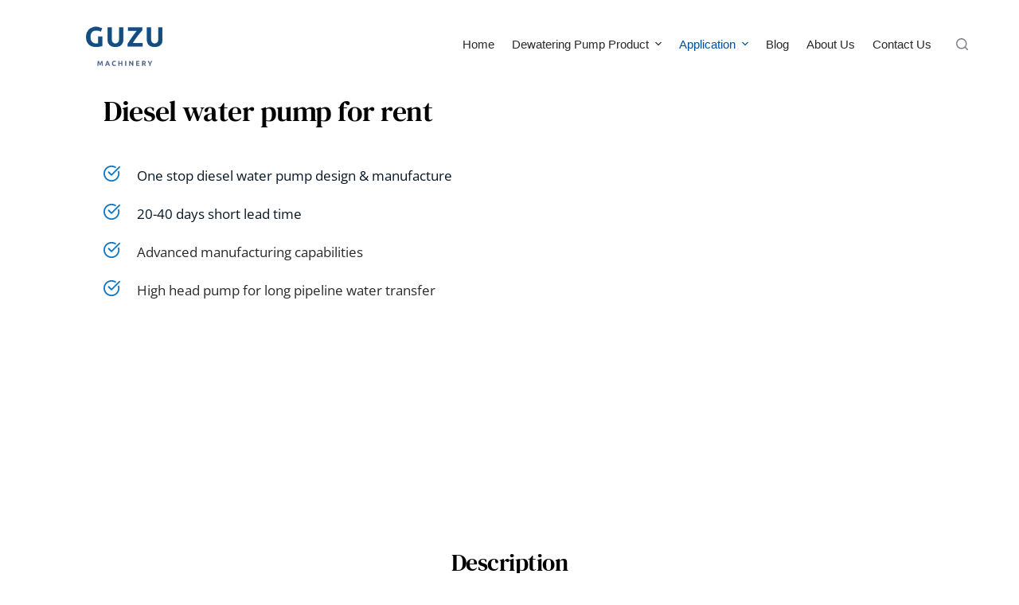

--- FILE ---
content_type: text/html; charset=UTF-8
request_url: https://www.guzumachinery.com/diesel-water-pump-for-rent/
body_size: 49332
content:
<!doctype html><html lang="en-US" prefix="og: https://ogp.me/ns#"><head><script data-no-optimize="1">var litespeed_docref=sessionStorage.getItem("litespeed_docref");litespeed_docref&&(Object.defineProperty(document,"referrer",{get:function(){return litespeed_docref}}),sessionStorage.removeItem("litespeed_docref"));</script> <meta charset="UTF-8"><style id="litespeed-ccss">ul{box-sizing:border-box}:root{--wp--preset--font-size--normal:16px;--wp--preset--font-size--huge:42px}.screen-reader-text{border:0;clip:rect(1px,1px,1px,1px);clip-path:inset(50%);height:1px;margin:-1px;overflow:hidden;padding:0;position:absolute;width:1px;word-wrap:normal!important}body{--wp--preset--color--black:#000;--wp--preset--color--cyan-bluish-gray:#abb8c3;--wp--preset--color--white:#fff;--wp--preset--color--pale-pink:#f78da7;--wp--preset--color--vivid-red:#cf2e2e;--wp--preset--color--luminous-vivid-orange:#ff6900;--wp--preset--color--luminous-vivid-amber:#fcb900;--wp--preset--color--light-green-cyan:#7bdcb5;--wp--preset--color--vivid-green-cyan:#00d084;--wp--preset--color--pale-cyan-blue:#8ed1fc;--wp--preset--color--vivid-cyan-blue:#0693e3;--wp--preset--color--vivid-purple:#9b51e0;--wp--preset--color--palette-color-1:var(--paletteColor1,#00509d);--wp--preset--color--palette-color-2:var(--paletteColor2,#003f88);--wp--preset--color--palette-color-3:var(--paletteColor3,#828487);--wp--preset--color--palette-color-4:var(--paletteColor4,#28292a);--wp--preset--color--palette-color-5:var(--paletteColor5,#e8ebed);--wp--preset--color--palette-color-6:var(--paletteColor6,#f4f5f6);--wp--preset--color--palette-color-7:var(--paletteColor7,#fbfbfc);--wp--preset--color--palette-color-8:var(--paletteColor8,#fff);--wp--preset--gradient--vivid-cyan-blue-to-vivid-purple:linear-gradient(135deg,rgba(6,147,227,1) 0%,#9b51e0 100%);--wp--preset--gradient--light-green-cyan-to-vivid-green-cyan:linear-gradient(135deg,#7adcb4 0%,#00d082 100%);--wp--preset--gradient--luminous-vivid-amber-to-luminous-vivid-orange:linear-gradient(135deg,rgba(252,185,0,1) 0%,rgba(255,105,0,1) 100%);--wp--preset--gradient--luminous-vivid-orange-to-vivid-red:linear-gradient(135deg,rgba(255,105,0,1) 0%,#cf2e2e 100%);--wp--preset--gradient--very-light-gray-to-cyan-bluish-gray:linear-gradient(135deg,#eee 0%,#a9b8c3 100%);--wp--preset--gradient--cool-to-warm-spectrum:linear-gradient(135deg,#4aeadc 0%,#9778d1 20%,#cf2aba 40%,#ee2c82 60%,#fb6962 80%,#fef84c 100%);--wp--preset--gradient--blush-light-purple:linear-gradient(135deg,#ffceec 0%,#9896f0 100%);--wp--preset--gradient--blush-bordeaux:linear-gradient(135deg,#fecda5 0%,#fe2d2d 50%,#6b003e 100%);--wp--preset--gradient--luminous-dusk:linear-gradient(135deg,#ffcb70 0%,#c751c0 50%,#4158d0 100%);--wp--preset--gradient--pale-ocean:linear-gradient(135deg,#fff5cb 0%,#b6e3d4 50%,#33a7b5 100%);--wp--preset--gradient--electric-grass:linear-gradient(135deg,#caf880 0%,#71ce7e 100%);--wp--preset--gradient--midnight:linear-gradient(135deg,#020381 0%,#2874fc 100%);--wp--preset--gradient--juicy-peach:linear-gradient(to right,#ffecd2 0%,#fcb69f 100%);--wp--preset--gradient--young-passion:linear-gradient(to right,#ff8177 0%,#ff867a 0%,#ff8c7f 21%,#f99185 52%,#cf556c 78%,#b12a5b 100%);--wp--preset--gradient--true-sunset:linear-gradient(to right,#fa709a 0%,#fee140 100%);--wp--preset--gradient--morpheus-den:linear-gradient(to top,#30cfd0 0%,#330867 100%);--wp--preset--gradient--plum-plate:linear-gradient(135deg,#667eea 0%,#764ba2 100%);--wp--preset--gradient--aqua-splash:linear-gradient(15deg,#13547a 0%,#80d0c7 100%);--wp--preset--gradient--love-kiss:linear-gradient(to top,#ff0844 0%,#ffb199 100%);--wp--preset--gradient--new-retrowave:linear-gradient(to top,#3b41c5 0%,#a981bb 49%,#ffc8a9 100%);--wp--preset--gradient--plum-bath:linear-gradient(to top,#cc208e 0%,#6713d2 100%);--wp--preset--gradient--high-flight:linear-gradient(to right,#0acffe 0%,#495aff 100%);--wp--preset--gradient--teen-party:linear-gradient(-225deg,#ff057c 0%,#8d0b93 50%,#321575 100%);--wp--preset--gradient--fabled-sunset:linear-gradient(-225deg,#231557 0%,#44107a 29%,#ff1361 67%,#fff800 100%);--wp--preset--gradient--arielle-smile:radial-gradient(circle 248px at center,#16d9e3 0%,#30c7ec 47%,#46aef7 100%);--wp--preset--gradient--itmeo-branding:linear-gradient(180deg,#2af598 0%,#009efd 100%);--wp--preset--gradient--deep-blue:linear-gradient(to right,#6a11cb 0%,#2575fc 100%);--wp--preset--gradient--strong-bliss:linear-gradient(to right,#f78ca0 0%,#f9748f 19%,#fd868c 60%,#fe9a8b 100%);--wp--preset--gradient--sweet-period:linear-gradient(to top,#3f51b1 0%,#5a55ae 13%,#7b5fac 25%,#8f6aae 38%,#a86aa4 50%,#cc6b8e 62%,#f18271 75%,#f3a469 87%,#f7c978 100%);--wp--preset--gradient--purple-division:linear-gradient(to top,#7028e4 0%,#e5b2ca 100%);--wp--preset--gradient--cold-evening:linear-gradient(to top,#0c3483 0%,#a2b6df 100%,#6b8cce 100%,#a2b6df 100%);--wp--preset--gradient--mountain-rock:linear-gradient(to right,#868f96 0%,#596164 100%);--wp--preset--gradient--desert-hump:linear-gradient(to top,#c79081 0%,#dfa579 100%);--wp--preset--gradient--ethernal-constance:linear-gradient(to top,#09203f 0%,#537895 100%);--wp--preset--gradient--happy-memories:linear-gradient(-60deg,#ff5858 0%,#f09819 100%);--wp--preset--gradient--grown-early:linear-gradient(to top,#0ba360 0%,#3cba92 100%);--wp--preset--gradient--morning-salad:linear-gradient(-225deg,#b7f8db 0%,#50a7c2 100%);--wp--preset--gradient--night-call:linear-gradient(-225deg,#ac32e4 0%,#7918f2 48%,#4801ff 100%);--wp--preset--gradient--mind-crawl:linear-gradient(-225deg,#473b7b 0%,#3584a7 51%,#30d2be 100%);--wp--preset--gradient--angel-care:linear-gradient(-225deg,#ffe29f 0%,#ffa99f 48%,#ff719a 100%);--wp--preset--gradient--juicy-cake:linear-gradient(to top,#e14fad 0%,#f9d423 100%);--wp--preset--gradient--rich-metal:linear-gradient(to right,#d7d2cc 0%,#304352 100%);--wp--preset--gradient--mole-hall:linear-gradient(-20deg,#616161 0%,#9bc5c3 100%);--wp--preset--gradient--cloudy-knoxville:linear-gradient(120deg,#fdfbfb 0%,#ebedee 100%);--wp--preset--gradient--soft-grass:linear-gradient(to top,#c1dfc4 0%,#deecdd 100%);--wp--preset--gradient--saint-petersburg:linear-gradient(135deg,#f5f7fa 0%,#c3cfe2 100%);--wp--preset--gradient--everlasting-sky:linear-gradient(135deg,#fdfcfb 0%,#e2d1c3 100%);--wp--preset--gradient--kind-steel:linear-gradient(-20deg,#e9defa 0%,#fbfcdb 100%);--wp--preset--gradient--over-sun:linear-gradient(60deg,#abecd6 0%,#fbed96 100%);--wp--preset--gradient--premium-white:linear-gradient(to top,#d5d4d0 0%,#d5d4d0 1%,#eeeeec 31%,#efeeec 75%,#e9e9e7 100%);--wp--preset--gradient--clean-mirror:linear-gradient(45deg,#93a5cf 0%,#e4efe9 100%);--wp--preset--gradient--wild-apple:linear-gradient(to top,#d299c2 0%,#fef9d7 100%);--wp--preset--gradient--snow-again:linear-gradient(to top,#e6e9f0 0%,#eef1f5 100%);--wp--preset--gradient--confident-cloud:linear-gradient(to top,#dad4ec 0%,#dad4ec 1%,#f3e7e9 100%);--wp--preset--gradient--glass-water:linear-gradient(to top,#dfe9f3 0%,#fff 100%);--wp--preset--gradient--perfect-white:linear-gradient(-225deg,#e3fdf5 0%,#ffe6fa 100%);--wp--preset--duotone--dark-grayscale:url('#wp-duotone-dark-grayscale');--wp--preset--duotone--grayscale:url('#wp-duotone-grayscale');--wp--preset--duotone--purple-yellow:url('#wp-duotone-purple-yellow');--wp--preset--duotone--blue-red:url('#wp-duotone-blue-red');--wp--preset--duotone--midnight:url('#wp-duotone-midnight');--wp--preset--duotone--magenta-yellow:url('#wp-duotone-magenta-yellow');--wp--preset--duotone--purple-green:url('#wp-duotone-purple-green');--wp--preset--duotone--blue-orange:url('#wp-duotone-blue-orange');--wp--preset--font-size--small:13px;--wp--preset--font-size--medium:20px;--wp--preset--font-size--large:36px;--wp--preset--font-size--x-large:42px;--wp--preset--spacing--20:.44rem;--wp--preset--spacing--30:.67rem;--wp--preset--spacing--40:1rem;--wp--preset--spacing--50:1.5rem;--wp--preset--spacing--60:2.25rem;--wp--preset--spacing--70:3.38rem;--wp--preset--spacing--80:5.06rem}body{margin:0;--wp--style--global--content-size:var(--block-max-width);--wp--style--global--wide-size:var(--block-wide-max-width)}body{--wp--style--block-gap:var(--content-spacing)}body{padding-top:0;padding-right:0;padding-bottom:0;padding-left:0}:root{--default-editor:var(--true);--border:none;--listIndent:2.5em;--listItemSpacing:.3em;--true:initial;--false:"";--has-link-decoration:var(--true);--has-transparent-header:0;--container-width:min(100%,var(--container-width-base))}@media (max-width:689.98px){:root{--container-width-base:calc(88vw - var(--frame-size,0px)*2)}}@media (min-width:690px){:root{--container-width-base:calc(90vw - var(--frame-size,0px)*2)}}html{-webkit-text-size-adjust:100%;scroll-behavior:smooth}body{overflow-x:hidden;overflow-wrap:break-word;-moz-osx-font-smoothing:grayscale;-webkit-font-smoothing:antialiased}*,*:before,*:after{box-sizing:border-box}body,p,h3,ul,li,img,form,button{margin:0;padding:0;border:none;font-size:inherit;text-align:inherit;line-height:inherit}input,textarea{margin:0}strong{font-weight:700}img{height:auto;max-width:100%;vertical-align:middle}textarea{display:block}ul{list-style-type:var(--listStyleType,disc)}body{color:var(--color)}h3{color:var(--heading-color,var(--heading-3-color,var(--headings-color)))}@media (max-width:689.98px){.ct-hidden-sm{display:none!important}}@media (min-width:690px)and (max-width:999.98px){.ct-hidden-md{display:none!important}}@media (min-width:1000px){.ct-hidden-lg{display:none!important}}[hidden]{display:none}.screen-reader-text{background:rgba(0,0,0,0)}html,h3,.menu a,.ct-label,.mobile-menu a{font-family:var(--fontFamily);font-size:var(--fontSize);font-weight:var(--fontWeight);font-style:var(--fontStyle,inherit);line-height:var(--lineHeight);letter-spacing:var(--letterSpacing);text-transform:var(--textTransform);-webkit-text-decoration:var(--textDecoration);text-decoration:var(--textDecoration)}.menu,.mobile-menu ul{margin-bottom:0;--listIndent:0;--listItemSpacing:0;--listStyleType:none}.screen-reader-text{border:0;clip:rect(1px,1px,1px,1px);clip-path:inset(50%);height:1px;margin:-1px;overflow:hidden;padding:0;position:absolute!important;width:1px;word-wrap:normal!important;word-break:normal}.skip-link{background-color:#24292e;color:#fff;padding:10px 20px}.show-on-focus{position:absolute;width:1px;height:1px;margin:0;overflow:hidden;clip:rect(1px,1px,1px,1px);top:0;left:0}p{margin-bottom:var(--content-spacing)}h3{margin-bottom:calc(.3em + 10px)}ul{padding-inline-start:var(--listIndent);margin-bottom:var(--content-spacing)}ul li{margin-bottom:var(--listItemSpacing)}ul li:last-child{margin-bottom:0}ul ul{margin-top:var(--listItemSpacing);margin-bottom:0}.entry-content>*{margin-bottom:var(--content-spacing)}.entry-content>*:last-child{margin-bottom:0}#main-container{padding-bottom:calc(var(--shortcuts-bar-spacer,0px) + var(--floating-cart-spacer,0px))}.ct-icon{width:var(--icon-size,15px);height:var(--icon-size,15px);fill:var(--icon-color,var(--color))}.ct-icon{position:relative}a{color:var(--linkInitialColor);-webkit-text-decoration:var(--has-link-decoration,var(--textDecoration,none));text-decoration:var(--has-link-decoration,var(--textDecoration,none))}[data-loader]{position:absolute;z-index:0;top:0;left:0;right:0;bottom:0;margin:auto;color:var(--loaderColor,#c5cbd0)}[data-loader=circles]{max-width:var(--loaderSize,40px);max-height:var(--loaderSize,40px);animation-play-state:paused}[data-loader=circles]>span{position:absolute;top:0;left:0;opacity:0;width:100%;height:100%;background:currentColor;border-radius:100%}@keyframes circles{0%{transform:scale(0);opacity:0}5%{opacity:1}100%{transform:scale(1);opacity:0}}@media (prefers-reduced-motion:no-preference){[data-loader=circles]{animation-play-state:paused}[data-loader=circles]>span{animation:circles 1.5s linear infinite}[data-loader=circles]>span:nth-child(1){animation-delay:0s}[data-loader=circles]>span:nth-child(2){animation-delay:.8s}[data-loader=circles]>span:nth-child(3){animation-delay:.4s}}[data-label=left] .ct-label{margin-inline-end:.7em}[data-label=right] .ct-label{order:2;margin-inline-start:.7em}textarea,input[type=text],input[type=email],input[type=search]{-webkit-appearance:none;appearance:none;width:var(--form-field-width,100%);height:var(--form-field-height,40px);font-family:inherit;font-size:var(--form-font-size,16px);color:var(--form-text-initial-color,var(--color));padding:var(--has-classic-forms,var(--form-field-padding,0 12px));border-width:var(--form-field-border-width,1px);border-style:var(--form-field-border-style,solid);border-color:var(--form-field-border-initial-color);border-radius:var(--has-classic-forms,var(--form-field-border-radius,3px));background-color:var(--has-classic-forms,var(--form-field-initial-background))}textarea:-moz-placeholder,input[type=text]:-moz-placeholder,input[type=email]:-moz-placeholder,input[type=search]:-moz-placeholder{opacity:.6;color:inherit}textarea::-moz-placeholder,input[type=text]::-moz-placeholder,input[type=email]::-moz-placeholder,input[type=search]::-moz-placeholder{opacity:.6;color:inherit}textarea:-ms-input-placeholder,input[type=text]:-ms-input-placeholder,input[type=email]:-ms-input-placeholder,input[type=search]:-ms-input-placeholder{opacity:.6;color:inherit}textarea::-webkit-input-placeholder,input[type=text]::-webkit-input-placeholder,input[type=email]::-webkit-input-placeholder,input[type=search]::-webkit-input-placeholder{opacity:.6;color:inherit}textarea{line-height:1.5;resize:vertical;--form-field-padding:15px}:target{scroll-margin-top:calc(var(--admin-bar,0px) + var(--frame-size,0px) + var(--scroll-margin-top-offset,0px))}[type=submit]{display:var(--display,inline-flex);align-items:center;justify-content:center;min-height:var(--buttonMinHeight);padding:var(--button-padding);border:none;-webkit-appearance:none;appearance:none;text-align:center;border-radius:var(--buttonBorderRadius,3px);--has-link-decoration:var(--false)}@media (max-width:479.98px){[type=submit]{--padding:5px 15px}}[type=submit]{position:relative;color:var(--buttonTextInitialColor);border:var(--button-border);background-color:var(--buttonInitialColor)}@media (hover:hover){@supports (filter:blur()){[type=submit]:before{display:var(--buttonShadow,block);position:absolute;z-index:-1;content:"";top:12px;left:10px;right:10px;bottom:0;opacity:0;border-radius:inherit;background:inherit;filter:blur(11px)}}}[type=submit]{font-family:var(--buttonFontFamily,var(--fontFamily));font-size:var(--buttonFontSize);font-weight:var(--buttonFontWeight);font-style:var(--buttonFontStyle);line-height:var(--buttonLineHeight);letter-spacing:var(--buttonLetterSpacing);text-transform:var(--buttonTextTransform);-webkit-text-decoration:var(--buttonTextDecoration);text-decoration:var(--buttonTextDecoration)}[class*=ct-toggle]{display:flex;align-items:center;justify-content:center;position:var(--toggle-button-position,relative);z-index:var(--toggle-button-z-index,initial);-webkit-appearance:none;appearance:none;width:var(--toggle-button-size);height:var(--toggle-button-size);margin-inline-start:var(--toggle-button-margin-start,auto);margin-inline-end:var(--toggle-button-margin-end,initial);padding:var(--toggle-button-padding,0px)!important;box-shadow:var(--toggle-button-shadow,none)!important;border-radius:var(--toggle-button-radius,0)!important;border-width:var(--toggle-button-border-width,0px)!important;border-style:var(--toggle-button-border-style,solid)!important;border-color:var(--toggle-button-border-color,transparent)!important;background:var(--toggle-button-background,transparent)!important}[class*=ct-toggle] svg{transform:var(--toggle-icon-transform)}[class*=ct-toggle-close]{top:var(--toggle-button-top,initial);right:var(--toggle-button-inset-end,0);--icon-size:12px;--icon-color:rgba(255,255,255,.7)}[class*=ct-toggle-close][data-type=type-1]{--outline-offset:5px}nav[class*=menu] li a{color:var(--linkInitialColor);--icon-color:var(--linkInitialColor)}nav[class*=menu] li[class*=current-menu-]>a{color:var(--linkActiveColor,var(--linkHoverColor))}.menu{display:flex}.menu li.menu-item,.menu li.page_item{display:flex;align-items:center}.menu>li>.ct-menu-link{white-space:nowrap;justify-content:var(--menu-item-alignment,center);height:var(--menu-item-height,100%);--menu-item-padding:0 calc(var(--menu-items-spacing,25px)/2)}.ct-menu-link{display:flex;align-items:center;position:relative;width:100%;border-radius:var(--menu-item-radius,inherit)}.ct-menu-link:not(:empty){padding:var(--menu-item-padding,0px)}[data-menu]>ul>li>a:before,[data-menu]>ul>li>a:after{position:absolute;left:var(--menu-indicator-left,0);right:var(--menu-indicator-right,0);margin:var(--menu-indicator-margin,0);height:var(--menu-indicator-height,2px);opacity:var(--menu-indicator-opacity,0);background-color:var(--menu-indicator-active-color,var(--paletteColor2))}[data-menu]>ul>li>a:before{top:var(--menu-indicator-y-position,0)}[data-menu]>ul>li>a:after{bottom:var(--menu-indicator-y-position,0)}[data-responsive=no]{overflow:hidden}[data-responsive=no] .sub-menu{display:none}.animated-submenu>.sub-menu{position:var(--dropdown-position,absolute);top:var(--top,100%);z-index:10;min-width:100px;margin-top:var(--sticky-state-dropdown-top-offset,var(--dropdown-top-offset,0));border-radius:var(--border-radius);width:var(--dropdown-width,200px);background-color:var(--dropdown-background-color,var(--paletteColor4));box-shadow:var(--box-shadow)}.animated-submenu>.sub-menu:before{position:absolute;content:"";top:0;left:0;width:100%;height:var(--sticky-state-dropdown-top-offset,var(--dropdown-top-offset,0));transform:translateY(-100%)}.ct-toggle-dropdown-desktop{--icon-size:8px;--toggle-button-size:18px;--toggle-button-margin-end:-5px;--toggle-button-margin-start:var(--dropdown-toggle-margin-start,.2em)}.ct-toggle-dropdown-desktop-ghost{flex:0 0 var(--toggle-button-size,18px);right:var(--toggle-ghost-inset-end,calc(var(--menu-items-spacing,25px)/2 + 13px));--toggle-button-size:18px;--toggle-button-margin-end:-18px}.sub-menu{--dropdown-toggle-margin-start:auto;--toggle-ghost-inset-end:calc(var(--dropdown-items-spacing,13px)*1.5 + 13px)}.sub-menu{--menu-item-padding:var(--dropdown-items-spacing,13px) calc(var(--dropdown-items-spacing,13px)*1.5)}.sub-menu li{border-top:var(--dropdown-divider)}.animated-submenu>.sub-menu{opacity:0;visibility:hidden}.animated-submenu:not(.ct-active):not([class*=ct-mega-menu])>.sub-menu{overflow:hidden;max-height:calc(100vh - var(--header-height) - var(--admin-bar,0px) - var(--frame-size,0px) - 10px)}.mobile-menu{width:100%}.mobile-menu li{display:flex;flex-direction:column;align-items:var(--horizontal-alignment)}.mobile-menu .ct-menu-link{text-align:var(--text-horizontal-alignment);justify-content:var(--horizontal-alignment);--menu-item-padding:var(--items-vertical-spacing,5px) 0}.mobile-menu .ct-sub-menu-parent{display:flex;align-items:center;column-gap:10px}.mobile-menu [class*=children]>ul{position:relative;width:calc(100% + 10px);margin-inline-end:-10px;padding-inline-end:10px;overflow:hidden;padding-inline-start:calc(30px*var(--has-indentation,1))}.mobile-menu[data-interaction=click] [class*=children]:not(.dropdown-active)>ul{display:none}#header{position:relative;z-index:50}@media (max-width:999.98px){#header [data-device=desktop]{display:none}}@media (min-width:1000px){#header [data-device=mobile]{display:none}}#header [data-row]{position:var(--position,relative);box-shadow:var(--box-shadow);border-top:var(--borderTop);border-bottom:var(--borderBottom)}#header [data-row]>div{min-height:var(--shrink-height,var(--height));border-top:var(--borderTop);border-bottom:var(--borderBottom)}#header [data-row*=middle]{z-index:2}#header [data-column]{min-height:inherit}#header [data-column=start],#header [data-column=end]{min-width:0}#header [data-items]{width:100%}#header [data-column-set="2"]>div{display:grid;grid-template-columns:auto auto}[data-placements]{display:grid}[data-column=end]>[data-items=primary]{justify-content:flex-end}#header [data-items]{display:flex;align-items:center;min-width:0}#header [data-items]>*{margin:var(--margin,0 10px)}[data-column=start] [data-items=primary]>*:first-child{--margin:0 10px 0 0}[data-column=end] [data-items=primary]>*:last-child{--margin:0 0 0 10px}.ct-header-search,.ct-header-trigger{--linkInitialColor:var(--color)}.ct-header-search .ct-label,.ct-header-trigger .ct-label{color:var(--linkInitialColor)}[class*=header-menu]{display:flex;align-items:center;height:100%;min-width:0}[class*=header-menu] .menu{height:inherit}#search-modal{--vertical-alignment:initial}#search-modal input{--has-classic-forms:var(--false);--form-field-border-width:0 0 1px;--form-field-border-initial-color:rgba(255,255,255,.2);--search-input-additional-padding:10px}@media (max-width:689.98px){#search-modal input{--form-font-size:22px;--form-field-height:70px;--form-field-padding:0px;margin-bottom:25px}}@media (min-width:690px){#search-modal input{--form-font-size:35px;--form-field-height:90px;--form-field-padding:0 50px 0 0;margin-bottom:35px}}#search-modal form{width:100%;margin:auto;max-width:var(--max-width,800px)}@media (max-width:999.98px){#search-modal form{--max-width:90%;--search-button-size:40px}}@media (min-width:690px){#search-modal form{--search-button-size:48px}}#search-modal form button{--icon-color:rgba(255,255,255,.7);--icon-focus-color:#fff;--icon-size:calc(100%/3);--search-button-border-radius:100%;--search-button-background:var(--paletteColor1);--search-button-focus-background:var(--paletteColor1)}@media (max-width:689.98px){#search-modal form button{top:15px}}@media (min-width:690px){#search-modal form button{top:21px}}#search-modal form button [data-loader]{--loaderColor:#fff}.ct-header-trigger .ct-icon rect{transform-origin:50% 50%}.ct-header-trigger .ct-icon[data-type=type-2] rect:nth-child(1){width:10px}.ct-header-trigger .ct-icon[data-type=type-2] rect:nth-child(3){width:15px}.site-branding{display:flex;text-align:var(--horizontal-alignment)}.site-branding:not([data-logo=top]){align-items:center}.site-logo-container{line-height:0;height:var(--logo-shrink-height,var(--logo-max-height,50px))}.site-logo-container img{width:auto;max-width:initial;object-fit:contain}.site-logo-container img{height:inherit;vertical-align:initial}#offcanvas .ct-panel-content{--margin:20px 0}#offcanvas .ct-panel-content>*{margin:var(--margin)}#offcanvas .ct-panel-content>*:first-child{margin-top:0}#offcanvas .ct-panel-content>*:last-child{margin-bottom:0}@media (max-width:999.98px){#offcanvas [data-device=desktop]{display:none}}@media (min-width:1000px){#offcanvas [data-device=mobile]{display:none}}form.search-form{position:relative}form.search-form input{position:relative;padding-inline-end:calc(var(--search-button-size,var(--form-field-height,40px)) + var(--search-input-additional-padding,0px))}form.search-form input::-webkit-search-decoration,form.search-form input::-webkit-search-cancel-button,form.search-form input::-webkit-search-results-button,form.search-form input::-webkit-search-results-decoration{-webkit-appearance:none}form.search-form button{position:absolute;top:0;right:0;padding:initial;width:var(--search-button-size,var(--form-field-height,40px));min-height:var(--search-button-size,var(--form-field-height,40px));border:none;box-shadow:none;border-radius:var(--search-button-border-radius,0px);background:var(--search-button-background);--buttonShadow:none;--buttonTransform:none}form.search-form button [data-loader]{opacity:0;visibility:hidden;--loaderSize:30px;--loaderColor:rgba(44,62,80,.2)}[data-behaviour*=side] .ct-panel-inner{position:absolute;top:0;bottom:0;max-width:var(--side-panel-width,500px);box-shadow:var(--box-shadow)}[data-behaviour*=right-side] .ct-panel-inner{right:0;transform:translate3d(20%,0,0)}.ct-panel{display:flex;flex-direction:column;position:fixed;z-index:999999;top:var(--admin-bar,0px);left:0;right:0;bottom:0;opacity:0;visibility:hidden;content-visibility:auto}.ct-panel .ct-panel-inner{display:flex;flex-direction:column;width:100%;height:100%;box-shadow:var(--box-shadow)}@media (max-width:689.98px){.ct-panel{--panel-padding:25px}}.ct-panel-actions{display:flex;align-items:center;padding:var(--panel-padding,35px);padding-bottom:0}@media (max-width:689.98px){.ct-panel-actions{padding-top:20px}}@media (min-width:690px){.ct-panel-actions{padding-top:30px}}.ct-panel-content{flex:1;display:flex;flex-direction:column;justify-content:var(--vertical-alignment,flex-start);align-items:var(--horizontal-alignment,flex-start);overflow:var(--overflow,auto);padding:var(--panel-padding,35px);box-sizing:border-box}#main-container{display:flex;flex-direction:column;position:relative;min-height:calc(100vh - var(--admin-bar,0px) - var(--frame-size,0px)*2);overflow:hidden;overflow:clip}#main-container .site-main{flex-grow:1}[class*=ct-container]{margin-left:auto;margin-right:auto}.ct-container{width:var(--container-width)}.ct-container{max-width:var(--normal-container-max-width)}[data-content=normal]>article{--block-width:var(--has-wide,var(--container-width));--block-max-width:var(--has-wide,var(--normal-container-max-width));--block-wide-max-width:var(--has-wide,calc(var(--normal-container-max-width) + var(--wide-offset)*2));--boxed-content-max-width:var(--normal-container-max-width)}[class*=ct-container]>article{--has-background:var(--has-boxed);--has-boxed-structure:var(--has-boxed);--wp--style--global--content-size:var(--block-max-width);--wp--style--global--wide-size:var(--block-wide-max-width);box-shadow:var(--has-boxed,var(--box-shadow));border:var(--has-boxed,var(--boxed-content-border));border-radius:var(--has-boxed,var(--border-radius));padding:var(--has-boxed,var(--boxed-content-spacing));margin-left:var(--has-boxed-structure,auto);margin-right:var(--has-boxed-structure,auto);width:var(--has-boxed-structure,var(--container-width));max-width:var(--has-boxed-structure,var(--boxed-content-max-width))}article>.entry-content>*{margin-left:var(--default-editor,auto);margin-right:var(--default-editor,auto)}article>.entry-content>*:not(.alignfull):not(.alignwide):not(.alignleft):not(.alignright){max-width:var(--default-editor,var(--block-max-width))}article>.entry-content>*:not(.alignfull):not(.alignleft):not(.alignright){width:var(--default-editor,var(--block-width))}.entry-content:after{display:table;clear:both;content:""}.ct-back-to-top{position:fixed;z-index:100;bottom:calc(var(--frame-size,0px) + var(--back-top-bottom-offset,25px));display:flex;align-items:center;justify-content:center;padding:12px;opacity:var(--opacity,0);visibility:var(--visibility,hidden);transform:var(--transform,translate3d(0,15px,0));background:var(--top-button-background-color,var(--paletteColor3));box-shadow:var(--box-shadow);border-radius:var(--border-radius,2px);--icon-size:12px}.ct-back-to-top[data-alignment=right]{right:calc(var(--frame-size,0px) + var(--back-top-side-offset,25px))}:root{--e-global-color-blocksy_palette_1:var(--paletteColor1);--e-global-color-blocksy_palette_2:var(--paletteColor2);--e-global-color-blocksy_palette_3:var(--paletteColor3);--e-global-color-blocksy_palette_4:var(--paletteColor4);--e-global-color-blocksy_palette_5:var(--paletteColor5);--e-global-color-blocksy_palette_6:var(--paletteColor6);--e-global-color-blocksy_palette_7:var(--paletteColor7);--e-global-color-blocksy_palette_8:var(--paletteColor8)}.entry-content>.brz-root__container{--default-editor:var(--false)}.brz-section--boxed{--brz-section-container-width:var(--block-width,var(--container-width));--brz-section-container-max-width:var(--block-max-width,var(--normal-container-max-width))}.fab,.far,.fas{-moz-osx-font-smoothing:grayscale;-webkit-font-smoothing:antialiased;display:inline-block;font-style:normal;font-variant:normal;text-rendering:auto;line-height:1}.fa-envelope:before{content:"\f0e0"}.fa-times:before{content:"\f00d"}.fa-whatsapp:before{content:"\f232"}.fab{font-family:"Font Awesome 5 Brands"}.far{font-weight:400}.far,.fas{font-family:"Font Awesome 5 Free"!important}.fas{font-weight:900!important}.mystickyelements-fixed,.mystickyelements-fixed *,.mystickyelements-fixed :after,.mystickyelements-fixed :before{-webkit-box-sizing:border-box;-moz-box-sizing:border-box;box-sizing:border-box}.mystickyelements-fixed ul{list-style:none;display:inline-block;vertical-align:top}.element-contact-form{width:440px;background-color:#fff;box-shadow:0 0 6px rgba(0,0,0,.16);border-radius:10px;position:absolute;top:0;left:100%;-webkit-transform:rotateY(90deg);-moz-transform:rotateY(90deg);transform:rotateY(90deg);-webkit-transform-origin:0 0 0;-moz-transform-origin:0 0 0;transform-origin:0 0 0;z-index:1}.element-contact-form h3{border-radius:10px 10px 0 0;color:#7761df;display:block;margin:0;line-height:1.2;font-size:16px;font-weight:500;font-family:Poppins;background-color:#f9f8fc;padding:18px 14px;text-align:left;position:relative}.element-contact-form h3 .element-contact-close{position:absolute;top:10px;right:20px;color:#ccc;font-size:20px;line-height:1}.element-contact-form form{padding:0 14px 20px;display:block}.mse-form-success-message{font-size:14px;text-align:center;color:#067d06;margin:0 0 10px}#mse-form-error{position:absolute;bottom:54px;left:0;right:0}.mystickyelements-fixed ul{margin:0;padding:0}.mystickyelements-fixed{position:fixed;z-index:99999;font-family:Poppins;top:50%;display:flex;align-items:center;-webkit-transform:translateY(-50%);-moz-transform:translateY(-50%);transform:translateY(-50%)}form#stickyelements-form ::-webkit-input-placeholder{color:#4f4f4f;opacity:1}form#stickyelements-form ::-moz-placeholder{color:#4f4f4f;opacity:1}form#stickyelements-form :-ms-input-placeholder{color:#4f4f4f;opacity:1}form#stickyelements-form :-moz-placeholder{color:#4f4f4f;opacity:1}form#stickyelements-form input,form#stickyelements-form textarea{border-radius:24px!important;background-color:#fff;width:100%;height:38px;margin-top:15px;border:1px solid #dce2e2;font-size:12px;font-family:Poppins;color:#000;font-weight:400;padding:0 15px;line-height:1.2;max-width:100%}form#stickyelements-form textarea{height:100px;margin-bottom:20px;resize:none;padding:15px}form#stickyelements-form input[type=submit]{font-size:16px;font-weight:600;margin-bottom:0;margin-top:35px}.mystickyelements-fixed li:after{content:"";display:block;clear:both}.mystickyelements-fixed ul li{position:relative;width:53px;display:none;margin:0;padding:0}.mystickyelements-fixed.mystickyelements-size-large ul li{width:60px}.mystickyelements-fixed ul li.element-desktop-on{display:block}span.mystickyelements-social-icon,span.mystickyelements-social-icon a{width:53px;height:53px;color:#fff;float:left;position:relative;text-align:center;font-size:17px;display:flex;justify-content:center;align-items:center;line-height:1.2;flex-wrap:wrap;text-decoration:none}span.mystickyelements-social-icon i{margin:0}.mystickyelements-size-large span.mystickyelements-social-icon,.mystickyelements-size-large span.mystickyelements-social-icon a{width:60px;height:60px;line-height:60px;font-size:20px}span.mystickyelements-social-text{color:#fff;border-radius:0 10px 10px 0;font-size:14px;float:left;line-height:1.2;position:absolute;top:0;left:100%;height:100%;white-space:nowrap;-webkit-transform:rotateY(90deg);-moz-transform:rotateY(90deg);transform:rotateY(90deg);-webkit-transform-origin:0 0 0;-moz-transform-origin:0 0 0;transform-origin:0 0 0}.mystickyelements-size-large span.mystickyelements-social-text{font-size:22px}.mystickyelements-position-right .element-contact-form,.mystickyelements-position-right span.mystickyelements-social-text{-webkit-transform-origin:100% 0 0;-moz-transform-origin:100% 0 0;transform-origin:100% 0 0;left:auto;right:100%}.mystickyelements-position-right span.mystickyelements-social-text{border-radius:10px 0 0 10px}span.mystickyelements-social-text a{color:#fff;text-decoration:none;display:inline-block;vertical-align:top;min-width:137px;height:100%;padding-top:19px;padding-right:10px;padding-left:13px}.mystickyelements-size-large span.mystickyelements-social-text a{min-width:206px;padding-top:18px}.mystickyelements-fixed ul li.mystickyelements-contact-form{padding-bottom:49px;padding-top:42px}.mystickyelements-fixed.mystickyelements-size-large ul li.mystickyelements-contact-form{padding-bottom:76px;padding-top:74px}.mystickyelements-contact-form .mystickyelements-social-icon{-webkit-transform:rotate(-90deg);-moz-transform:rotate(-90deg);transform:rotate(-90deg);display:block;font-size:12px;padding:18px 10px 10px;width:144px;height:53px;line-height:1.2;-webkit-transform-origin:51px 51px 0;-moz-transform-origin:51px 51px 0;transform-origin:51px 51px 0;box-shadow:-3px 0 6px rgba(0,0,0,.16)}.mystickyelements-size-large .mystickyelements-contact-form .mystickyelements-social-icon{padding:18px 10px 2px;width:210px;height:60px;line-height:1.2;font-size:19px;-webkit-transform-origin:68px 68px 0;-moz-transform-origin:68px 68px 0;transform-origin:68px 68px 0}.mystickyelements-contact-form .mystickyelements-social-icon i{margin-right:6px}.mystickyelements-position-right ul li:last-child .mystickyelements-social-icon{border-radius:0 0 0 10px}.mystickyelements-fixed ul li{color:#fff}.mystickyelements-fixed ul li.mystickyelements-minimize{display:inline-block;vertical-align:bottom}.mystickyelements-fixed.mystickyelements-size-large ul li.mystickyelements-minimize{font-size:25px}span.mystickyelements-minimize.minimize-position-right{border-radius:10px 0 0;width:100%;height:32px;padding:0 11px;text-align:center;line-height:32px;box-shadow:0 3px 6px rgba(0,0,0,.16);display:block}.mystickyelements-minimize+.mystickyelements-contact-form .element-contact-form{top:-32px}@media only screen and (min-width:1025px){.mystickyelements-position-right{right:0;text-align:right;left:auto}.mystickyelements-position-right.mystickyelements-entry-effect-slide-in{right:-90px;left:auto}}@media only screen and (max-width:1024px){form#stickyelements-form input,form#stickyelements-form textarea{font-size:16px}.mystickyelements-fixed ul li.element-desktop-on{display:none}.mystickyelements-fixed ul li.element-mobile-on{display:block}.mystickyelements-mobile-size-medium span.mystickyelements-social-icon,.mystickyelements-mobile-size-medium span.mystickyelements-social-icon a{width:45px;height:45px;line-height:45px;font-size:17px}.mystickyelements-fixed.mystickyelements-mobile-size-medium ul li.mystickyelements-contact-form{padding-bottom:45px;padding-top:53px}.mystickyelements-mobile-size-medium .mystickyelements-contact-form span.mystickyelements-social-icon{font-size:12px;padding:15px 10px 10px;height:45px;width:143px;line-height:1.2;-webkit-transform-origin:45px 45px 0;-moz-transform-origin:45px 45px 0;transform-origin:45px 45px 0}.mystickyelements-contact-form .mystickyelements-social-icon i{margin-right:15px}.mystickyelements-fixed.mystickyelements-mobile-size-medium ul li{width:45px}.mystickyelements-mobile-size-medium span.mystickyelements-social-text{font-size:14px}.element-contact-form h3{font-size:16px;padding:10px 14px}form#stickyelements-form input,form#stickyelements-form textarea{margin-bottom:10px}.mystickyelements-mobile-size-medium span.mystickyelements-social-text a{padding-top:14px}.mystickyelements-position-mobile-right{right:0;left:auto;text-align:right}.mystickyelements-position-mobile-right.mystickyelements-entry-effect-slide-in{right:-90px;left:auto}span.mystickyelements-minimize.minimize-position-mobile-right{border-radius:10px 0 0}.mystickyelements-position-mobile-right .element-contact-form,.mystickyelements-position-mobile-right span.mystickyelements-social-text{-webkit-transform-origin:100% 0 0;-moz-transform-origin:100% 0 0;transform-origin:100% 0 0;left:auto;right:100%}.mystickyelements-position-mobile-right span.mystickyelements-social-text{border-radius:10px 0 0 10px}.mystickyelements-position-mobile-right ul li:last-child .mystickyelements-social-icon{border-radius:0 0 0 10px}}@media only screen and (max-width:767px){.element-contact-form{width:250px}}*,:after,:before{--tw-border-spacing-x:0;--tw-border-spacing-y:0;--tw-translate-x:0;--tw-translate-y:0;--tw-rotate:0;--tw-skew-x:0;--tw-skew-y:0;--tw-scale-x:1;--tw-scale-y:1;--tw-scroll-snap-strictness:proximity;--tw-ring-offset-width:0px;--tw-ring-offset-color:#fff;--tw-ring-color:rgb(59 130 246/0.5);--tw-ring-offset-shadow:0 0 #0000;--tw-ring-shadow:0 0 #0000;--tw-shadow:0 0 #0000;--tw-shadow-colored:0 0 #0000}::backdrop{--tw-border-spacing-x:0;--tw-border-spacing-y:0;--tw-translate-x:0;--tw-translate-y:0;--tw-rotate:0;--tw-skew-x:0;--tw-skew-y:0;--tw-scale-x:1;--tw-scale-y:1;--tw-scroll-snap-strictness:proximity;--tw-ring-offset-width:0px;--tw-ring-offset-color:#fff;--tw-ring-color:rgb(59 130 246/0.5);--tw-ring-offset-shadow:0 0 #0000;--tw-ring-shadow:0 0 #0000;--tw-shadow:0 0 #0000;--tw-shadow-colored:0 0 #0000}.absolute{position:absolute}.top-0{top:0}.left-0{left:0}.h-full{height:100%}.w-full{width:100%}.overflow-hidden{overflow:hidden}.bg-cover{background-size:cover}.bg-no-repeat{background-repeat:no-repeat}html{-webkit-box-sizing:border-box;box-sizing:border-box;scroll-behavior:auto}*,:after,:before{-webkit-box-sizing:border-box;box-sizing:border-box}@-ms-viewport{width:device-width}.brz .brz-section{display:block}body{margin:0}body.brz:after,body.brz:before{display:none}.brz{-webkit-font-smoothing:antialiased;-moz-osx-font-smoothing:grayscale}.brz .brz-root__container.brz-reset-all{display:block;overflow:hidden;font-family:inherit}.brz svg:not(:root){overflow:hidden}.brz [hidden]{display:none!important}.brz .brz-reset-all{-ms-flex-line-pack:stretch;align-content:stretch;-webkit-box-align:stretch;-ms-flex-align:stretch;align-items:stretch;-ms-flex-item-align:auto;align-self:auto;-webkit-animation-delay:0s;animation-delay:0s;-webkit-animation-direction:normal;animation-direction:normal;-webkit-animation-duration:0s;animation-duration:0s;-webkit-animation-fill-mode:none;animation-fill-mode:none;-webkit-animation-iteration-count:1;animation-iteration-count:1;-webkit-animation-name:none;animation-name:none;-webkit-animation-play-state:running;animation-play-state:running;-webkit-animation-timing-function:ease;animation-timing-function:ease;azimuth:center;-webkit-backface-visibility:visible;backface-visibility:visible;background-attachment:scroll;background-blend-mode:normal;background-clip:border-box;background-color:transparent;background-image:none;background-origin:padding-box;background-position:0 0;background-repeat:repeat;background-size:auto auto;block-size:auto;border-block-end-color:currentcolor;border-block-end-style:none;border-block-end-width:medium;border-block-start-color:currentcolor;border-block-start-style:none;border-block-start-width:medium;border-bottom-color:currentcolor;border-bottom-left-radius:0;border-bottom-right-radius:0;border-bottom-style:none;border-bottom-width:medium;border-collapse:separate;border-image-outset:0s;border-image-repeat:stretch;border-image-slice:100%;border-image-source:none;border-image-width:1;border-inline-end-color:currentcolor;border-inline-end-style:none;border-inline-end-width:medium;border-inline-start-color:currentcolor;border-inline-start-style:none;border-inline-start-width:medium;border-left-color:currentcolor;border-left-style:none;border-left-width:medium;border-right-color:currentcolor;border-right-style:none;border-right-width:medium;border-spacing:0;border-top-color:currentcolor;border-top-left-radius:0;border-top-right-radius:0;border-top-style:none;border-top-width:medium;bottom:auto;-webkit-box-decoration-break:slice;box-decoration-break:slice;-webkit-box-shadow:none;box-shadow:none;-webkit-box-sizing:content-box;box-sizing:content-box;-webkit-column-break-after:auto;break-after:auto;-webkit-column-break-before:auto;break-before:auto;-webkit-column-break-inside:auto;break-inside:auto;caption-side:top;caret-color:auto;clear:none;clip:auto;-webkit-clip-path:none;clip-path:none;color:initial;-webkit-column-count:auto;-moz-column-count:auto;column-count:auto;-webkit-column-fill:balance;-moz-column-fill:balance;column-fill:balance;-webkit-column-gap:normal;-moz-column-gap:normal;column-gap:normal;-webkit-column-rule-color:currentcolor;-moz-column-rule-color:currentcolor;column-rule-color:currentcolor;-webkit-column-rule-style:none;-moz-column-rule-style:none;column-rule-style:none;-webkit-column-rule-width:medium;-moz-column-rule-width:medium;column-rule-width:medium;-webkit-column-span:none;-moz-column-span:none;column-span:none;-webkit-column-width:auto;-moz-column-width:auto;column-width:auto;content:normal;counter-increment:none;counter-reset:none;display:inline;empty-cells:show;-webkit-filter:none;filter:none;-ms-flex-preferred-size:auto;flex-basis:auto;-webkit-box-orient:horizontal;-webkit-box-direction:normal;-ms-flex-direction:row;flex-direction:row;-webkit-box-flex:0;-ms-flex-positive:0;flex-grow:0;-ms-flex-negative:1;flex-shrink:1;-ms-flex-wrap:nowrap;flex-wrap:nowrap;float:none;font-family:initial;-webkit-font-feature-settings:normal;font-feature-settings:normal;-webkit-font-kerning:auto;font-kerning:auto;-webkit-font-language-override:normal;font-language-override:normal;font-size:medium;font-size-adjust:none;font-stretch:normal;font-style:normal;font-synthesis:weight style;font-variant:normal;font-variant-alternates:normal;font-variant-caps:normal;font-variant-east-asian:normal;-webkit-font-variant-ligatures:normal;font-variant-ligatures:normal;font-variant-numeric:normal;font-variant-position:normal;font-weight:400;grid-auto-columns:auto;grid-auto-flow:row;grid-auto-rows:auto;grid-column-end:auto;grid-column-gap:0;grid-column-start:auto;grid-row-end:auto;grid-row-gap:0;grid-row-start:auto;grid-template-areas:none;grid-template-columns:none;grid-template-rows:none;height:auto;-webkit-hyphens:manual;-ms-hyphens:manual;hyphens:manual;image-orientation:0deg;image-rendering:auto;image-resolution:1dppx;ime-mode:auto;inline-size:auto;isolation:auto;-webkit-box-pack:start;-ms-flex-pack:start;justify-content:flex-start;left:auto;letter-spacing:normal;line-break:auto;line-height:normal;list-style-image:none;list-style-position:outside;list-style-type:disc;-webkit-margin-after:0;margin-block-end:0;-webkit-margin-before:0;margin-block-start:0;margin-bottom:0;-webkit-margin-end:0;margin-inline-end:0;-webkit-margin-start:0;margin-inline-start:0;margin-left:0;margin-right:0;margin-top:0;-webkit-mask-clip:border-box;mask-clip:border-box;-webkit-mask-composite:add;mask-composite:add;-webkit-mask-image:none;mask-image:none;mask-mode:match-source;-webkit-mask-origin:border-box;mask-origin:border-box;-webkit-mask-position:0 0;mask-position:0 0;-webkit-mask-repeat:repeat;mask-repeat:repeat;-webkit-mask-size:auto;mask-size:auto;mask-type:luminance;max-height:none;max-width:none;min-block-size:0;min-height:0;min-inline-size:0;min-width:0;mix-blend-mode:normal;-o-object-fit:fill;object-fit:fill;-o-object-position:50% 50%;object-position:50% 50%;offset-block-end:auto;offset-block-start:auto;offset-inline-end:auto;offset-inline-start:auto;opacity:1;-webkit-box-ordinal-group:1;-ms-flex-order:0;order:0;orphans:2;outline-color:initial;outline-offset:0;outline-style:none;outline-width:medium;overflow:visible;overflow-wrap:normal;overflow-x:visible;overflow-y:visible;-webkit-padding-after:0;padding-block-end:0;-webkit-padding-before:0;padding-block-start:0;padding-bottom:0;-webkit-padding-end:0;padding-inline-end:0;-webkit-padding-start:0;padding-inline-start:0;padding-left:0;padding-right:0;padding-top:0;page-break-after:auto;page-break-before:auto;page-break-inside:auto;-webkit-perspective:none;perspective:none;-webkit-perspective-origin:50% 50%;perspective-origin:50% 50%;position:static;quotes:initial;resize:none;right:auto;ruby-align:space-around;ruby-merge:separate;ruby-position:over;scroll-behavior:auto;-ms-scroll-snap-coordinate:none;scroll-snap-coordinate:none;-ms-scroll-snap-destination:0 0;scroll-snap-destination:0 0;-ms-scroll-snap-points-x:none;scroll-snap-points-x:none;-ms-scroll-snap-points-y:none;scroll-snap-points-y:none;-ms-scroll-snap-type:none;scroll-snap-type:none;shape-image-threshold:0;shape-margin:0;shape-outside:none;-moz-tab-size:8;-o-tab-size:8;tab-size:8;table-layout:auto;text-align:initial;-moz-text-align-last:auto;text-align-last:auto;text-combine-upright:none;-webkit-text-decoration-color:currentcolor;text-decoration-color:currentcolor;-webkit-text-decoration-line:none;text-decoration-line:none;-webkit-text-decoration-style:solid;text-decoration-style:solid;-webkit-text-emphasis-color:currentcolor;text-emphasis-color:currentcolor;-webkit-text-emphasis-position:over;text-emphasis-position:over right;-webkit-text-emphasis-style:none;text-emphasis-style:none;text-indent:0;text-justify:auto;text-orientation:mixed;text-overflow:clip;text-rendering:auto;text-shadow:none;text-transform:none;text-underline-position:auto;top:auto;-ms-touch-action:auto;touch-action:auto;-webkit-transform:none;transform:none;transform-box:border-box;-webkit-transform-origin:50% 50% 0;transform-origin:50% 50% 0;-webkit-transform-style:flat;transform-style:flat;vertical-align:baseline;visibility:visible;white-space:normal;widows:2;width:auto;will-change:auto;word-break:normal;word-spacing:normal;word-wrap:normal;-webkit-writing-mode:horizontal-tb;-ms-writing-mode:lr-tb;writing-mode:horizontal-tb;z-index:auto;-webkit-appearance:none;-moz-appearance:none;-ms-appearance:none;appearance:none}.brz .brz-section{position:relative;margin:0;padding:0;overflow:visible}.brz .brz-section__content{position:relative;-webkit-box-orient:vertical;-webkit-box-direction:normal;-ms-flex-direction:column;flex-direction:column;-webkit-box-align:center;-ms-flex-align:center;align-items:center;width:100%}.brz .brz-section__content>.brz-bg{-ms-flex-wrap:wrap;flex-wrap:wrap;-webkit-box-align:inherit;-ms-flex-align:inherit;align-items:inherit;width:100%;height:100%}.brz .brz-section__content>.brz-container{position:relative;-webkit-box-flex:1;-ms-flex:1;flex:1}.brz .brz-container{-ms-flex:auto!important;flex:auto!important}.brz .brz-container{width:100%}.brz .brz-container{display:-webkit-box;display:-ms-flexbox;display:flex;-webkit-box-orient:vertical;-webkit-box-direction:normal;-ms-flex-direction:column;flex-direction:column;width:var(--brz-section-container-width,100%)}.brz .brz-wrapper{-ms-flex-wrap:wrap;flex-wrap:wrap;min-width:0;min-height:1px}.brz .brz-rich-text{-webkit-font-smoothing:antialiased;-webkit-box-flex:1;-ms-flex:1 1 auto;flex:1 1 auto;min-width:0;overflow-wrap:break-word;word-wrap:break-word;word-break:break-word}.brz .brz-rich-text>*{white-space:pre-wrap}.brz .brz-rich-text span,.brz .brz-rich-text>div>p{margin-top:0;margin-bottom:0;padding-top:0;padding-bottom:0;text-transform:initial;text-decoration:initial}.brz .brz-rich-text span{font-family:inherit;font-size:inherit;font-weight:inherit;line-height:inherit;letter-spacing:inherit}.brz .brz-rich-text p{display:block}.brz .brz-rich-text span{display:inline}.brz .brz-rich-text strong{font-weight:700}.brz .brz-cp-color2{color:rgb(var(--brz-global-color2))}.brz .brz-cp-color8{color:rgb(var(--brz-global-color8))}:root{--brz-global-color1:24,46,67;--brz-global-color2:6,23,38;--brz-global-color3:17,118,193;--brz-global-color4:237,178,203;--brz-global-color5:181,209,230;--brz-global-color6:251,241,250;--brz-global-color7:91,96,103;--brz-global-color8:255,255,255}:root{--brz-paragraphfontfamily:Open Sans,sans-serif;--brz-paragraphfontsize:17px;--brz-paragraphfontsizesuffix:undefined;--brz-paragraphfontweight:400;--brz-paragraphletterspacing:0px;--brz-paragraphlineheight:1.7;--brz-paragraphtabletfontsize:16px;--brz-paragraphtabletfontweight:400;--brz-paragraphtabletletterspacing:0px;--brz-paragraphtabletlineheight:1.6;--brz-paragraphmobilefontsize:16px;--brz-paragraphmobilefontweight:500;--brz-paragraphmobileletterspacing:0px;--brz-paragraphmobilelineheight:1.6;--brz-paragraphstoryfontsize:3.91%;--brz-subtitlefontfamily:Red Hat Text,sans-serif;--brz-subtitlefontsize:17px;--brz-subtitlefontsizesuffix:px;--brz-subtitlefontweight:400;--brz-subtitleletterspacing:0px;--brz-subtitlelineheight:1.8;--brz-subtitletabletfontsize:17px;--brz-subtitletabletfontweight:400;--brz-subtitletabletletterspacing:0px;--brz-subtitletabletlineheight:1.5;--brz-subtitlemobilefontsize:18px;--brz-subtitlemobilefontweight:400;--brz-subtitlemobileletterspacing:0px;--brz-subtitlemobilelineheight:1.6;--brz-subtitlestoryfontsize:3.91%;--brz-abovetitlefontfamily:Red Hat Text,sans-serif;--brz-abovetitlefontsize:13px;--brz-abovetitlefontsizesuffix:px;--brz-abovetitlefontweight:600;--brz-abovetitleletterspacing:1.1px;--brz-abovetitlelineheight:1.5;--brz-abovetitletabletfontsize:13px;--brz-abovetitletabletfontweight:600;--brz-abovetitletabletletterspacing:1px;--brz-abovetitletabletlineheight:1.5;--brz-abovetitlemobilefontsize:13px;--brz-abovetitlemobilefontweight:600;--brz-abovetitlemobileletterspacing:1px;--brz-abovetitlemobilelineheight:1.5;--brz-abovetitlestoryfontsize:2.99%;--brz-heading1fontfamily:DM Serif Text,serif;--brz-heading1fontsize:35px;--brz-heading1fontsizesuffix:px;--brz-heading1fontweight:400;--brz-heading1letterspacing:-.5px;--brz-heading1lineheight:1.3;--brz-heading1tabletfontsize:40px;--brz-heading1tabletfontweight:600;--brz-heading1tabletletterspacing:-1.5px;--brz-heading1tabletlineheight:1.3;--brz-heading1mobilefontsize:36px;--brz-heading1mobilefontweight:600;--brz-heading1mobileletterspacing:-1.5px;--brz-heading1mobilelineheight:1.3;--brz-heading1storyfontsize:8.05%;--brz-heading2fontfamily:DM Serif Text,serif;--brz-heading2fontsize:36px;--brz-heading2fontsizesuffix:px;--brz-heading2fontweight:400;--brz-heading2letterspacing:-1px;--brz-heading2lineheight:1.4;--brz-heading2tabletfontsize:35px;--brz-heading2tabletfontweight:400;--brz-heading2tabletletterspacing:-1px;--brz-heading2tabletlineheight:1.2;--brz-heading2mobilefontsize:29px;--brz-heading2mobilefontweight:400;--brz-heading2mobileletterspacing:-.5px;--brz-heading2mobilelineheight:1.3;--brz-heading2storyfontsize:8.280000000000001%;--brz-heading3fontfamily:DM Serif Text,serif;--brz-heading3fontsize:28px;--brz-heading3fontsizesuffix:px;--brz-heading3fontweight:400;--brz-heading3letterspacing:-.5px;--brz-heading3lineheight:1.4;--brz-heading3tabletfontsize:27px;--brz-heading3tabletfontweight:400;--brz-heading3tabletletterspacing:-.5px;--brz-heading3tabletlineheight:1.3;--brz-heading3mobilefontsize:23px;--brz-heading3mobilefontweight:400;--brz-heading3mobileletterspacing:-.5px;--brz-heading3mobilelineheight:1.3;--brz-heading3storyfontsize:6.44%;--brz-heading4fontfamily:Open Sans,sans-serif;--brz-heading4fontsize:20px;--brz-heading4fontsizesuffix:px;--brz-heading4fontweight:600;--brz-heading4letterspacing:-.5px;--brz-heading4lineheight:1.5;--brz-heading4tabletfontsize:20px;--brz-heading4tabletfontweight:500;--brz-heading4tabletletterspacing:-.5px;--brz-heading4tabletlineheight:1.4;--brz-heading4mobilefontsize:20px;--brz-heading4mobilefontweight:500;--brz-heading4mobileletterspacing:-.5px;--brz-heading4mobilelineheight:1.4;--brz-heading4storyfontsize:4.6000000000000005%;--brz-heading5fontfamily:Red Hat Text,sans-serif;--brz-heading5fontsize:20px;--brz-heading5fontsizesuffix:px;--brz-heading5fontweight:500;--brz-heading5letterspacing:0px;--brz-heading5lineheight:1.6;--brz-heading5tabletfontsize:18px;--brz-heading5tabletfontweight:500;--brz-heading5tabletletterspacing:-.5px;--brz-heading5tabletlineheight:1.5;--brz-heading5mobilefontsize:18px;--brz-heading5mobilefontweight:500;--brz-heading5mobileletterspacing:-.5px;--brz-heading5mobilelineheight:1.5;--brz-heading5storyfontsize:4.6000000000000005%;--brz-heading6fontfamily:Red Hat Text,sans-serif;--brz-heading6fontsize:16px;--brz-heading6fontsizesuffix:px;--brz-heading6fontweight:700;--brz-heading6letterspacing:0px;--brz-heading6lineheight:1.5;--brz-heading6tabletfontsize:16px;--brz-heading6tabletfontweight:700;--brz-heading6tabletletterspacing:-.5px;--brz-heading6tabletlineheight:1.5;--brz-heading6mobilefontsize:16px;--brz-heading6mobilefontweight:700;--brz-heading6mobileletterspacing:0px;--brz-heading6mobilelineheight:1.5;--brz-heading6storyfontsize:3.68%;--brz-buttonfontfamily:Open Sans,sans-serif;--brz-buttonfontsize:16px;--brz-buttonfontsizesuffix:px;--brz-buttonfontweight:600;--brz-buttonletterspacing:1px;--brz-buttonlineheight:1.6;--brz-buttontabletfontsize:14px;--brz-buttontabletfontweight:500;--brz-buttontabletletterspacing:1px;--brz-buttontabletlineheight:1.6;--brz-buttonmobilefontsize:14px;--brz-buttonmobilefontweight:500;--brz-buttonmobileletterspacing:1px;--brz-buttonmobilelineheight:1.6;--brz-buttonstoryfontsize:3.68%}[data-header*=type-1] .ct-header [data-id=logo] .site-logo-container{--logo-max-height:85px}[data-header*=type-1] .ct-header [data-id=logo]{--margin:0 0 0 40px !important}[data-header*=type-1] .ct-header [data-id=menu]{--menu-items-spacing:22px}[data-header*=type-1] .ct-header [data-id=menu]>ul>li>a{--fontFamily:Poppins,Sans-Serif;--fontWeight:500;--textTransform:capitalize;--textDecoration:none;--fontSize:15px;--lineHeight:1;--letterSpacing:0em;--linkInitialColor:var(--paletteColor4);--linkHoverColor:var(--paletteColor1)}[data-header*=type-1] .ct-header [data-id=menu] .sub-menu{--linkInitialColor:#5d5d5d;--dropdown-background-color:var(--paletteColor7);--dropdown-horizontal-offset:5px;--dropdown-width:300px;--dropdown-items-spacing:15px;--fontFamily:Poppins,Sans-Serif;--fontWeight:500;--fontSize:14px;--lineHeight:1;--letterSpacing:0px;--dropdown-divider:1px dashed rgba(255,255,255,.1);--box-shadow:0px 10px 20px rgba(41,51,61,.1);--border-radius:3px}[data-header*=type-1] .ct-header [data-row*=middle]{--height:110px;background-color:var(--paletteColor8);background-image:none;--borderTop:none;--borderBottom:none;--box-shadow:none}[data-header*=type-1] .ct-header [data-row*=middle]>div{--borderTop:none;--borderBottom:none}[data-header*=type-1] [data-id=mobile-menu]{--items-vertical-spacing:5px;--fontFamily:Poppins,Sans-Serif;--fontWeight:500;--fontSize:30px;--linkInitialColor:#fff;--linkHoverColor:var(--paletteColor5);--mobile-menu-divider:none}[data-header*=type-1] [data-id=mobile-menu] .sub-menu{--fontFamily:Poppins,Sans-Serif;--fontWeight:500;--linkInitialColor:var(--paletteColor8);--linkHoverColor:var(--paletteColor6)}[data-header*=type-1] #offcanvas .ct-panel-inner{background-color:rgba(18,21,25,.98)}[data-header*=type-1] #offcanvas{--side-panel-width:500px}[data-header*=type-1] [data-behaviour*=side]{--box-shadow:0px 0px 70px rgba(0,0,0,.35)}[data-header*=type-1] #search-modal{--linkInitialColor:#fff;--form-text-initial-color:#fff;--form-text-focus-color:#fff;background-color:rgba(18,21,25,.98)}[data-header*=type-1] [data-id=trigger]{--icon-size:18px;--icon-hover-color:var(--paletteColor2)}[data-header*=type-1]{--header-height:110px}[data-footer*=type-1] [data-id=socials].ct-footer-socials .ct-label{--visibility:none}:root{--fontFamily:-apple-system,BlinkMacSystemFont,'Segoe UI',Roboto,Helvetica,Arial,sans-serif,'Apple Color Emoji','Segoe UI Emoji','Segoe UI Symbol';--fontWeight:400;--textTransform:none;--textDecoration:none;--fontSize:16px;--lineHeight:1;--letterSpacing:0px;--buttonFontWeight:500;--buttonFontSize:15px;--has-classic-forms:var(--true);--has-modern-forms:var(--false);--form-field-border-initial-color:var(--border-color);--form-field-border-focus-color:var(--paletteColor1);--form-selection-control-initial-color:var(--border-color);--form-selection-control-accent-color:var(--paletteColor1);--paletteColor1:#00509d;--paletteColor2:#003f88;--paletteColor3:#828487;--paletteColor4:#28292a;--paletteColor5:#e8ebed;--paletteColor6:#f4f5f6;--paletteColor7:#fbfbfc;--paletteColor8:#fff;--color:var(--paletteColor3);--linkInitialColor:var(--paletteColor1);--linkHoverColor:var(--paletteColor2);--selectionTextColor:#fff;--selectionBackgroundColor:var(--paletteColor1);--border-color:var(--paletteColor5);--headings-color:var(--paletteColor4);--content-spacing:1.5em;--buttonMinHeight:40px;--buttonShadow:none;--buttonTransform:none;--buttonTextInitialColor:#fff;--buttonTextHoverColor:#fff;--buttonInitialColor:var(--paletteColor1);--buttonHoverColor:var(--paletteColor2);--button-border:none;--buttonBorderRadius:3px;--button-padding:5px 20px;--normal-container-max-width:1400px;--content-vertical-spacing:0px;--narrow-container-max-width:750px;--wide-offset:130px}h3{--fontWeight:700;--fontSize:30px;--lineHeight:1.5}body{background-color:#fff;background-image:none}form textarea{--form-field-height:170px}.ct-back-to-top .ct-icon{--icon-size:25px}.ct-back-to-top{--icon-color:var(--paletteColor8);--icon-hover-color:#fff;--top-button-background-color:var(--paletteColor3);--border-radius:2px}[data-prefix=single_page] [class*=ct-container]>article[class*=post]{--has-boxed:var(--false);--has-wide:var(--true)}@media (max-width:999.98px){[data-header*=type-1] .ct-header [data-row*=middle]{--height:70px}[data-header*=type-1] [data-id=mobile-menu]{--items-vertical-spacing:8px;--fontSize:16px}[data-header*=type-1] [data-id=mobile-menu] .sub-menu{--fontSize:15px;--lineHeight:1;--letterSpacing:0em}[data-header*=type-1] #offcanvas{--side-panel-width:65vw}[data-header*=type-1] [data-id=trigger]{--icon-size:21px}[data-header*=type-1]{--header-height:70px}:root{--content-vertical-spacing:60px}}@media (max-width:689.98px){[data-header*=type-1] [data-id=mobile-menu]{--items-vertical-spacing:16px;--lineHeight:1;--letterSpacing:0em}[data-header*=type-1] [data-id=mobile-menu] .sub-menu{--fontSize:18px}[data-header*=type-1] #offcanvas{--side-panel-width:90vw}:root{--content-vertical-spacing:50px}}.brz .brz-css-fcsbi{z-index:auto;margin:0}.brz .brz-css-fcsbi.brz-section .brz-section__content{min-height:auto;display:flex}.brz .brz-css-fcsbi .brz-container{justify-content:center}@media (min-width:991px){.brz .brz-css-fcsbi{display:block}}@media (max-width:991px) and (min-width:768px){.brz .brz-css-fcsbi{z-index:auto;margin:0}.brz .brz-css-fcsbi.brz-section .brz-section__content{min-height:auto;display:flex}.brz .brz-css-fcsbi .brz-container{justify-content:center}}@media (max-width:991px) and (min-width:768px){.brz .brz-css-fcsbi{display:block}}@media (max-width:767px){.brz .brz-css-fcsbi{z-index:auto;margin:0}.brz .brz-css-fcsbi.brz-section .brz-section__content{min-height:auto;display:flex}.brz .brz-css-fcsbi .brz-container{justify-content:center}}@media (max-width:767px){.brz .brz-css-fcsbi{display:block}}.brz .brz-css-kqnpo{padding:75px 0}.brz .brz-css-kqnpo>.brz-bg{border:0 solid rgba(102,115,141,0);border-radius:0;mix-blend-mode:normal}.brz .brz-css-kqnpo>.brz-bg>.brz-bg-image{background-image:none;display:block;background-size:cover;background-repeat:no-repeat}.brz .brz-css-kqnpo>.brz-bg>.brz-bg-image:after{content:"";background-image:none}.brz .brz-css-kqnpo>.brz-bg>.brz-bg-color{background-color:rgba(0,0,0,0);background-image:none}@media (min-width:991px){.brz .brz-css-kqnpo>.brz-bg>.brz-bg-image{background-attachment:scroll}}@media (max-width:991px) and (min-width:768px){.brz .brz-css-kqnpo{padding:50px 15px}.brz .brz-css-kqnpo>.brz-bg{border:0 solid rgba(102,115,141,0);border-radius:0;mix-blend-mode:normal}.brz .brz-css-kqnpo>.brz-bg>.brz-bg-image{background-image:none;display:block;background-size:cover;background-repeat:no-repeat}.brz .brz-css-kqnpo>.brz-bg>.brz-bg-image:after{content:"";background-image:none}.brz .brz-css-kqnpo>.brz-bg>.brz-bg-color{background-color:rgba(0,0,0,0);background-image:none}}@media (max-width:767px){.brz .brz-css-kqnpo{padding:25px 15px}.brz .brz-css-kqnpo>.brz-bg{border:0 solid rgba(102,115,141,0);border-radius:0;mix-blend-mode:normal}.brz .brz-css-kqnpo>.brz-bg>.brz-bg-image{background-image:none;display:block;background-size:cover;background-repeat:no-repeat}.brz .brz-css-kqnpo>.brz-bg>.brz-bg-image:after{content:"";background-image:none}.brz .brz-css-kqnpo>.brz-bg>.brz-bg-color{background-color:rgba(0,0,0,0);background-image:none}}.brz .brz-css-byuqr{border:0 solid transparent}@media (min-width:991px){.brz .brz-css-byuqr{max-width:calc(1*var(--brz-section-container-max-width,1170px))}}@media (max-width:991px) and (min-width:768px){.brz .brz-css-byuqr{border:0 solid transparent}}@media (max-width:991px) and (min-width:768px){.brz .brz-css-byuqr{max-width:100%}}@media (max-width:767px){.brz .brz-css-byuqr{border:0 solid transparent}}@media (max-width:767px){.brz .brz-css-byuqr{max-width:100%}}.brz .brz-css-mgiys{padding:0;margin:10px 0;justify-content:center;position:relative}@media (min-width:991px){.brz .brz-css-mgiys{display:flex;z-index:auto;position:relative}}@media (max-width:991px) and (min-width:768px){.brz .brz-css-mgiys{padding:0;margin:10px 0;justify-content:center;position:relative}}@media (max-width:991px) and (min-width:768px){.brz .brz-css-mgiys{display:flex;z-index:auto;position:relative}}@media (max-width:767px){.brz .brz-css-mgiys{padding:0;margin:10px 0;justify-content:center;position:relative}}@media (max-width:767px){.brz .brz-css-mgiys{display:flex;z-index:auto;position:relative}}.brz .brz-css-cwudd{width:100%;mix-blend-mode:normal}@media (max-width:991px) and (min-width:768px){.brz .brz-css-cwudd{width:100%;mix-blend-mode:normal}}@media (max-width:767px){.brz .brz-css-cwudd{width:100%;mix-blend-mode:normal}}.brz .brz-css-pqpge{padding:214px 0 243px}.brz .brz-css-pqpge>.brz-bg>.brz-bg-image{background-image:url("https://www.guzumachinery.com/wp-content/uploads/brizy/14629/assets/images/7d2625c073470df3871e0c460fdb033d.jpg");background-position:38% 60%}.brz .brz-css-pqpge>.brz-bg>.brz-bg-image:after{content:"";background-image:url("https://www.guzumachinery.com/wp-content/uploads/brizy/14629/assets/images/7d2625c073470df3871e0c460fdb033d.jpg")}.brz .brz-css-pqpge>.brz-bg>.brz-bg-color{background-color:rgba(3,15,39,.7)}@media (min-width:991px){.brz .brz-css-pqpge>.brz-bg>.brz-bg-image{background-attachment:fixed}}@media (max-width:991px) and (min-width:768px){.brz .brz-css-pqpge{padding:50px 15px}.brz .brz-css-pqpge>.brz-bg>.brz-bg-image{background-image:url("https://www.guzumachinery.com/wp-content/uploads/brizy/14629/assets/images/7d2625c073470df3871e0c460fdb033d.jpg");background-position:38% 60%}.brz .brz-css-pqpge>.brz-bg>.brz-bg-image:after{content:"";background-image:url("https://www.guzumachinery.com/wp-content/uploads/brizy/14629/assets/images/7d2625c073470df3871e0c460fdb033d.jpg")}.brz .brz-css-pqpge>.brz-bg>.brz-bg-color{background-color:rgba(3,15,39,.7)}}@media (max-width:767px){.brz .brz-css-pqpge{padding:25px 15px}.brz .brz-css-pqpge>.brz-bg>.brz-bg-image{background-image:url("https://www.guzumachinery.com/wp-content/uploads/brizy/14629/assets/images/7d2625c073470df3871e0c460fdb033d.jpg");background-position:38% 60%}.brz .brz-css-pqpge>.brz-bg>.brz-bg-image:after{content:"";background-image:url("https://www.guzumachinery.com/wp-content/uploads/brizy/14629/assets/images/7d2625c073470df3871e0c460fdb033d.jpg")}.brz .brz-css-pqpge>.brz-bg>.brz-bg-color{background-color:rgba(3,15,39,.7)}}.brz .brz-css-pjgyk{margin:10px 0}@media (max-width:991px) and (min-width:768px){.brz .brz-css-pjgyk{margin:10px 0 0}}@media (max-width:767px){.brz .brz-css-pjgyk{margin:10px 0 0}}.brz .brz-css-hebxw{margin-top:0!important;margin-bottom:0!important;text-align:center;font-family:DM Serif Text,serif!important;font-size:39px;line-height:1.4;font-weight:400;letter-spacing:-1px}@media (max-width:991px) and (min-width:768px){.brz .brz-css-hebxw{margin-top:0!important;margin-bottom:0!important;text-align:center;font-family:DM Serif Text,serif!important;font-size:39px;line-height:1.4;font-weight:400;letter-spacing:-1px}}@media (max-width:767px){.brz .brz-css-hebxw{margin-top:0!important;margin-bottom:0!important;text-align:center;font-family:DM Serif Text,serif!important;font-size:39px;line-height:1.4;font-weight:400;letter-spacing:-1px}}.brz .brz-css-qwmwu{margin:0 0 10px}@media (max-width:991px) and (min-width:768px){.brz .brz-css-qwmwu{margin:10px 0}}@media (max-width:767px){.brz .brz-css-qwmwu{margin:10px 0}}.brz .brz-css-ityyr{margin-top:0!important;margin-bottom:0!important;text-align:center;font-family:var(--brz-paragraphfontfamily)!important;font-size:var(--brz-paragraphfontsize);line-height:var(--brz-paragraphlineheight);font-weight:var(--brz-paragraphfontweight);letter-spacing:var(--brz-paragraphletterspacing)}@media (max-width:991px) and (min-width:768px){.brz .brz-css-ityyr{margin-top:0!important;margin-bottom:0!important;text-align:center;font-family:var(--brz-paragraphfontfamily)!important;font-size:var(--brz-paragraphtabletfontsize);line-height:var(--brz-paragraphtabletlineheight);font-weight:var(--brz-paragraphtabletfontweight);letter-spacing:var(--brz-paragraphtabletletterspacing)}}@media (max-width:767px){.brz .brz-css-ityyr{margin-top:0!important;margin-bottom:0!important;text-align:center;font-family:var(--brz-paragraphfontfamily)!important;font-size:var(--brz-paragraphmobilefontsize);line-height:var(--brz-paragraphmobilelineheight);font-weight:var(--brz-paragraphmobilefontweight);letter-spacing:var(--brz-paragraphmobileletterspacing)}}.brz .brz-css-nnrjd{padding:64px 0 77px}@media (max-width:991px) and (min-width:768px){.brz .brz-css-nnrjd{padding:50px 15px}}@media (max-width:767px){.brz .brz-css-nnrjd{padding:25px 15px}}.brz .brz-css-qmqnf{margin-top:0!important;margin-bottom:0!important;text-align:center;font-family:var(--brz-heading2fontfamily)!important;font-size:var(--brz-heading2fontsize);line-height:var(--brz-heading2lineheight);font-weight:var(--brz-heading2fontweight);letter-spacing:var(--brz-heading2letterspacing)}@media (max-width:991px) and (min-width:768px){.brz .brz-css-qmqnf{margin-top:0!important;margin-bottom:0!important;text-align:center;font-family:var(--brz-heading2fontfamily)!important;font-size:var(--brz-heading2tabletfontsize);line-height:var(--brz-heading2tabletlineheight);font-weight:var(--brz-heading2tabletfontweight);letter-spacing:var(--brz-heading2tabletletterspacing)}}@media (max-width:767px){.brz .brz-css-qmqnf{margin-top:0!important;margin-bottom:0!important;text-align:center;font-family:var(--brz-heading2fontfamily)!important;font-size:var(--brz-heading2mobilefontsize);line-height:var(--brz-heading2mobilelineheight);font-weight:var(--brz-heading2mobilefontweight);letter-spacing:var(--brz-heading2mobileletterspacing)}}form#stickyelements-form input::-moz-placeholder{color:#4f4f4f}form#stickyelements-form input::-ms-input-placeholder{color:#4f4f4f}form#stickyelements-form input::-webkit-input-placeholder{color:#4f4f4f}form#stickyelements-form textarea::-moz-placeholder{color:#4f4f4f}</style><link rel="preload" data-asynced="1" data-optimized="2" as="style" onload="this.onload=null;this.rel='stylesheet'" href="https://www.guzumachinery.com/wp-content/litespeed/ucss/4b2ca4d5c753a8f792b79ffa5948abe5.css?ver=ef8a5" /><script data-optimized="1" type="litespeed/javascript" data-src="https://www.guzumachinery.com/wp-content/plugins/litespeed-cache/assets/js/css_async.min.js"></script> <meta name="viewport" content="width=device-width, initial-scale=1, maximum-scale=5, viewport-fit=cover"><link rel="profile" href="https://gmpg.org/xfn/11"><title>Diesel water pump for rent - Guzu Machinery</title><meta name="description" content="Guzu provide rental diesel water pump for rent construction, mining industries to reduce project cost with high reliability of equipment."/><meta name="robots" content="follow, index, max-snippet:-1, max-video-preview:-1, max-image-preview:large"/><link rel="canonical" href="https://www.guzumachinery.com/diesel-water-pump-for-rent/" /><meta property="og:locale" content="en_US" /><meta property="og:type" content="article" /><meta property="og:title" content="Diesel water pump for rent - Guzu Machinery" /><meta property="og:description" content="Guzu provide rental diesel water pump for rent construction, mining industries to reduce project cost with high reliability of equipment." /><meta property="og:url" content="https://www.guzumachinery.com/diesel-water-pump-for-rent/" /><meta property="og:site_name" content="Dewatering Pump Solution" /><meta property="og:updated_time" content="2024-03-30T06:43:36+00:00" /><meta property="og:image" content="https://www.guzumachinery.com/wp-content/uploads/brizy/imgs/pump-in-using-844x428x42x0x761x428x1640675288.webp" /><meta property="og:image:secure_url" content="https://www.guzumachinery.com/wp-content/uploads/brizy/imgs/pump-in-using-844x428x42x0x761x428x1640675288.webp" /><meta property="og:image:alt" content="diesel water pump for rent" /><meta property="article:published_time" content="2021-12-28T07:13:55+00:00" /><meta property="article:modified_time" content="2024-03-30T06:43:36+00:00" /><meta name="twitter:card" content="summary_large_image" /><meta name="twitter:title" content="Diesel water pump for rent - Guzu Machinery" /><meta name="twitter:description" content="Guzu provide rental diesel water pump for rent construction, mining industries to reduce project cost with high reliability of equipment." /><meta name="twitter:image" content="https://www.guzumachinery.com/wp-content/uploads/brizy/imgs/pump-in-using-844x428x42x0x761x428x1640675288.webp" /><meta name="twitter:label1" content="Time to read" /><meta name="twitter:data1" content="6 minutes" /> <script type="application/ld+json" class="rank-math-schema">{"@context":"https://schema.org","@graph":[{"@type":["Corporation","Organization"],"@id":"https://www.guzumachinery.com/#organization","name":"Guzu Machinery","url":"https://www.guzumachinery.com","email":"oliver","logo":{"@type":"ImageObject","@id":"https://www.guzumachinery.com/#logo","url":"https://www.guzumachinery.com/wp-content/uploads/2020/12/cropped-LOGO-1-4.png","contentUrl":"https://www.guzumachinery.com/wp-content/uploads/2020/12/cropped-LOGO-1-4.png","caption":"Guzu Machinery","inLanguage":"en-US","width":"324","height":"265"}},{"@type":"WebSite","@id":"https://www.guzumachinery.com/#website","url":"https://www.guzumachinery.com","name":"Guzu Machinery","publisher":{"@id":"https://www.guzumachinery.com/#organization"},"inLanguage":"en-US"},{"@type":"ImageObject","@id":"https://www.guzumachinery.com/wp-content/uploads/brizy/imgs/pump-in-using-844x428x42x0x761x428x1640675288.webp","url":"https://www.guzumachinery.com/wp-content/uploads/brizy/imgs/pump-in-using-844x428x42x0x761x428x1640675288.webp","width":"200","height":"200","inLanguage":"en-US"},{"@type":"BreadcrumbList","@id":"https://www.guzumachinery.com/diesel-water-pump-for-rent/#breadcrumb","itemListElement":[{"@type":"ListItem","position":"1","item":{"@id":"https://www.guzumachinery.com","name":"Home"}},{"@type":"ListItem","position":"2","item":{"@id":"https://www.guzumachinery.com/diesel-water-pump-for-rent/","name":"Diesel water pump for rent"}}]},{"@type":"WebPage","@id":"https://www.guzumachinery.com/diesel-water-pump-for-rent/#webpage","url":"https://www.guzumachinery.com/diesel-water-pump-for-rent/","name":"Diesel water pump for rent - Guzu Machinery","datePublished":"2021-12-28T07:13:55+00:00","dateModified":"2024-03-30T06:43:36+00:00","isPartOf":{"@id":"https://www.guzumachinery.com/#website"},"primaryImageOfPage":{"@id":"https://www.guzumachinery.com/wp-content/uploads/brizy/imgs/pump-in-using-844x428x42x0x761x428x1640675288.webp"},"inLanguage":"en-US","breadcrumb":{"@id":"https://www.guzumachinery.com/diesel-water-pump-for-rent/#breadcrumb"}},{"@type":"Person","@id":"https://www.guzumachinery.com/diesel-water-pump-for-rent/#author","name":"oliver","image":{"@type":"ImageObject","@id":"https://www.guzumachinery.com/wp-content/litespeed/avatar/5f8a0b4297c5516f88bad86695b22190.jpg?ver=1769618344","url":"https://www.guzumachinery.com/wp-content/litespeed/avatar/5f8a0b4297c5516f88bad86695b22190.jpg?ver=1769618344","caption":"oliver","inLanguage":"en-US"},"worksFor":{"@id":"https://www.guzumachinery.com/#organization"}},{"@type":"Article","headline":"Diesel water pump for rent - Guzu Machinery","keywords":"diesel water pump for rent","datePublished":"2021-12-28T07:13:55+00:00","dateModified":"2024-03-30T06:43:36+00:00","author":{"@id":"https://www.guzumachinery.com/diesel-water-pump-for-rent/#author","name":"oliver"},"publisher":{"@id":"https://www.guzumachinery.com/#organization"},"description":"Guzu provide rental diesel water pump for rent construction, mining industries to reduce project cost with high reliability of equipment.","name":"Diesel water pump for rent - Guzu Machinery","@id":"https://www.guzumachinery.com/diesel-water-pump-for-rent/#richSnippet","isPartOf":{"@id":"https://www.guzumachinery.com/diesel-water-pump-for-rent/#webpage"},"image":{"@id":"https://www.guzumachinery.com/wp-content/uploads/brizy/imgs/pump-in-using-844x428x42x0x761x428x1640675288.webp"},"inLanguage":"en-US","mainEntityOfPage":{"@id":"https://www.guzumachinery.com/diesel-water-pump-for-rent/#webpage"}}]}</script> <link rel='dns-prefetch' href='//www.googletagmanager.com' /><link rel='dns-prefetch' href='//fonts.googleapis.com' /><link rel='dns-prefetch' href='//fonts.bunny.net' /><link rel="alternate" type="application/rss+xml" title="Dewatering Pump Solution &raquo; Feed" href="https://www.guzumachinery.com/feed/" /><link rel="alternate" type="application/rss+xml" title="Dewatering Pump Solution &raquo; Comments Feed" href="https://www.guzumachinery.com/comments/feed/" /><link rel="alternate" title="oEmbed (JSON)" type="application/json+oembed" href="https://www.guzumachinery.com/wp-json/oembed/1.0/embed?url=https%3A%2F%2Fwww.guzumachinery.com%2Fdiesel-water-pump-for-rent%2F" /><link rel="alternate" title="oEmbed (XML)" type="text/xml+oembed" href="https://www.guzumachinery.com/wp-json/oembed/1.0/embed?url=https%3A%2F%2Fwww.guzumachinery.com%2Fdiesel-water-pump-for-rent%2F&#038;format=xml" /><style id='wp-img-auto-sizes-contain-inline-css'>img:is([sizes=auto i],[sizes^="auto," i]){contain-intrinsic-size:3000px 1500px}
/*# sourceURL=wp-img-auto-sizes-contain-inline-css */</style><style id='global-styles-inline-css'>:root{--wp--preset--aspect-ratio--square: 1;--wp--preset--aspect-ratio--4-3: 4/3;--wp--preset--aspect-ratio--3-4: 3/4;--wp--preset--aspect-ratio--3-2: 3/2;--wp--preset--aspect-ratio--2-3: 2/3;--wp--preset--aspect-ratio--16-9: 16/9;--wp--preset--aspect-ratio--9-16: 9/16;--wp--preset--color--black: #000000;--wp--preset--color--cyan-bluish-gray: #abb8c3;--wp--preset--color--white: #ffffff;--wp--preset--color--pale-pink: #f78da7;--wp--preset--color--vivid-red: #cf2e2e;--wp--preset--color--luminous-vivid-orange: #ff6900;--wp--preset--color--luminous-vivid-amber: #fcb900;--wp--preset--color--light-green-cyan: #7bdcb5;--wp--preset--color--vivid-green-cyan: #00d084;--wp--preset--color--pale-cyan-blue: #8ed1fc;--wp--preset--color--vivid-cyan-blue: #0693e3;--wp--preset--color--vivid-purple: #9b51e0;--wp--preset--color--palette-color-1: var(--theme-palette-color-1, #00509d);--wp--preset--color--palette-color-2: var(--theme-palette-color-2, #003f88);--wp--preset--color--palette-color-3: var(--theme-palette-color-3, #828487);--wp--preset--color--palette-color-4: var(--theme-palette-color-4, #28292a);--wp--preset--color--palette-color-5: var(--theme-palette-color-5, #e8ebed);--wp--preset--color--palette-color-6: var(--theme-palette-color-6, #f4f5f6);--wp--preset--color--palette-color-7: var(--theme-palette-color-7, #FBFBFC);--wp--preset--color--palette-color-8: var(--theme-palette-color-8, #ffffff);--wp--preset--gradient--vivid-cyan-blue-to-vivid-purple: linear-gradient(135deg,rgb(6,147,227) 0%,rgb(155,81,224) 100%);--wp--preset--gradient--light-green-cyan-to-vivid-green-cyan: linear-gradient(135deg,rgb(122,220,180) 0%,rgb(0,208,130) 100%);--wp--preset--gradient--luminous-vivid-amber-to-luminous-vivid-orange: linear-gradient(135deg,rgb(252,185,0) 0%,rgb(255,105,0) 100%);--wp--preset--gradient--luminous-vivid-orange-to-vivid-red: linear-gradient(135deg,rgb(255,105,0) 0%,rgb(207,46,46) 100%);--wp--preset--gradient--very-light-gray-to-cyan-bluish-gray: linear-gradient(135deg,rgb(238,238,238) 0%,rgb(169,184,195) 100%);--wp--preset--gradient--cool-to-warm-spectrum: linear-gradient(135deg,rgb(74,234,220) 0%,rgb(151,120,209) 20%,rgb(207,42,186) 40%,rgb(238,44,130) 60%,rgb(251,105,98) 80%,rgb(254,248,76) 100%);--wp--preset--gradient--blush-light-purple: linear-gradient(135deg,rgb(255,206,236) 0%,rgb(152,150,240) 100%);--wp--preset--gradient--blush-bordeaux: linear-gradient(135deg,rgb(254,205,165) 0%,rgb(254,45,45) 50%,rgb(107,0,62) 100%);--wp--preset--gradient--luminous-dusk: linear-gradient(135deg,rgb(255,203,112) 0%,rgb(199,81,192) 50%,rgb(65,88,208) 100%);--wp--preset--gradient--pale-ocean: linear-gradient(135deg,rgb(255,245,203) 0%,rgb(182,227,212) 50%,rgb(51,167,181) 100%);--wp--preset--gradient--electric-grass: linear-gradient(135deg,rgb(202,248,128) 0%,rgb(113,206,126) 100%);--wp--preset--gradient--midnight: linear-gradient(135deg,rgb(2,3,129) 0%,rgb(40,116,252) 100%);--wp--preset--gradient--juicy-peach: linear-gradient(to right, #ffecd2 0%, #fcb69f 100%);--wp--preset--gradient--young-passion: linear-gradient(to right, #ff8177 0%, #ff867a 0%, #ff8c7f 21%, #f99185 52%, #cf556c 78%, #b12a5b 100%);--wp--preset--gradient--true-sunset: linear-gradient(to right, #fa709a 0%, #fee140 100%);--wp--preset--gradient--morpheus-den: linear-gradient(to top, #30cfd0 0%, #330867 100%);--wp--preset--gradient--plum-plate: linear-gradient(135deg, #667eea 0%, #764ba2 100%);--wp--preset--gradient--aqua-splash: linear-gradient(15deg, #13547a 0%, #80d0c7 100%);--wp--preset--gradient--love-kiss: linear-gradient(to top, #ff0844 0%, #ffb199 100%);--wp--preset--gradient--new-retrowave: linear-gradient(to top, #3b41c5 0%, #a981bb 49%, #ffc8a9 100%);--wp--preset--gradient--plum-bath: linear-gradient(to top, #cc208e 0%, #6713d2 100%);--wp--preset--gradient--high-flight: linear-gradient(to right, #0acffe 0%, #495aff 100%);--wp--preset--gradient--teen-party: linear-gradient(-225deg, #FF057C 0%, #8D0B93 50%, #321575 100%);--wp--preset--gradient--fabled-sunset: linear-gradient(-225deg, #231557 0%, #44107A 29%, #FF1361 67%, #FFF800 100%);--wp--preset--gradient--arielle-smile: radial-gradient(circle 248px at center, #16d9e3 0%, #30c7ec 47%, #46aef7 100%);--wp--preset--gradient--itmeo-branding: linear-gradient(180deg, #2af598 0%, #009efd 100%);--wp--preset--gradient--deep-blue: linear-gradient(to right, #6a11cb 0%, #2575fc 100%);--wp--preset--gradient--strong-bliss: linear-gradient(to right, #f78ca0 0%, #f9748f 19%, #fd868c 60%, #fe9a8b 100%);--wp--preset--gradient--sweet-period: linear-gradient(to top, #3f51b1 0%, #5a55ae 13%, #7b5fac 25%, #8f6aae 38%, #a86aa4 50%, #cc6b8e 62%, #f18271 75%, #f3a469 87%, #f7c978 100%);--wp--preset--gradient--purple-division: linear-gradient(to top, #7028e4 0%, #e5b2ca 100%);--wp--preset--gradient--cold-evening: linear-gradient(to top, #0c3483 0%, #a2b6df 100%, #6b8cce 100%, #a2b6df 100%);--wp--preset--gradient--mountain-rock: linear-gradient(to right, #868f96 0%, #596164 100%);--wp--preset--gradient--desert-hump: linear-gradient(to top, #c79081 0%, #dfa579 100%);--wp--preset--gradient--ethernal-constance: linear-gradient(to top, #09203f 0%, #537895 100%);--wp--preset--gradient--happy-memories: linear-gradient(-60deg, #ff5858 0%, #f09819 100%);--wp--preset--gradient--grown-early: linear-gradient(to top, #0ba360 0%, #3cba92 100%);--wp--preset--gradient--morning-salad: linear-gradient(-225deg, #B7F8DB 0%, #50A7C2 100%);--wp--preset--gradient--night-call: linear-gradient(-225deg, #AC32E4 0%, #7918F2 48%, #4801FF 100%);--wp--preset--gradient--mind-crawl: linear-gradient(-225deg, #473B7B 0%, #3584A7 51%, #30D2BE 100%);--wp--preset--gradient--angel-care: linear-gradient(-225deg, #FFE29F 0%, #FFA99F 48%, #FF719A 100%);--wp--preset--gradient--juicy-cake: linear-gradient(to top, #e14fad 0%, #f9d423 100%);--wp--preset--gradient--rich-metal: linear-gradient(to right, #d7d2cc 0%, #304352 100%);--wp--preset--gradient--mole-hall: linear-gradient(-20deg, #616161 0%, #9bc5c3 100%);--wp--preset--gradient--cloudy-knoxville: linear-gradient(120deg, #fdfbfb 0%, #ebedee 100%);--wp--preset--gradient--soft-grass: linear-gradient(to top, #c1dfc4 0%, #deecdd 100%);--wp--preset--gradient--saint-petersburg: linear-gradient(135deg, #f5f7fa 0%, #c3cfe2 100%);--wp--preset--gradient--everlasting-sky: linear-gradient(135deg, #fdfcfb 0%, #e2d1c3 100%);--wp--preset--gradient--kind-steel: linear-gradient(-20deg, #e9defa 0%, #fbfcdb 100%);--wp--preset--gradient--over-sun: linear-gradient(60deg, #abecd6 0%, #fbed96 100%);--wp--preset--gradient--premium-white: linear-gradient(to top, #d5d4d0 0%, #d5d4d0 1%, #eeeeec 31%, #efeeec 75%, #e9e9e7 100%);--wp--preset--gradient--clean-mirror: linear-gradient(45deg, #93a5cf 0%, #e4efe9 100%);--wp--preset--gradient--wild-apple: linear-gradient(to top, #d299c2 0%, #fef9d7 100%);--wp--preset--gradient--snow-again: linear-gradient(to top, #e6e9f0 0%, #eef1f5 100%);--wp--preset--gradient--confident-cloud: linear-gradient(to top, #dad4ec 0%, #dad4ec 1%, #f3e7e9 100%);--wp--preset--gradient--glass-water: linear-gradient(to top, #dfe9f3 0%, white 100%);--wp--preset--gradient--perfect-white: linear-gradient(-225deg, #E3FDF5 0%, #FFE6FA 100%);--wp--preset--font-size--small: 13px;--wp--preset--font-size--medium: 20px;--wp--preset--font-size--large: clamp(22px, 1.375rem + ((1vw - 3.2px) * 0.625), 30px);--wp--preset--font-size--x-large: clamp(30px, 1.875rem + ((1vw - 3.2px) * 1.563), 50px);--wp--preset--font-size--xx-large: clamp(45px, 2.813rem + ((1vw - 3.2px) * 2.734), 80px);--wp--preset--spacing--20: 0.44rem;--wp--preset--spacing--30: 0.67rem;--wp--preset--spacing--40: 1rem;--wp--preset--spacing--50: 1.5rem;--wp--preset--spacing--60: 2.25rem;--wp--preset--spacing--70: 3.38rem;--wp--preset--spacing--80: 5.06rem;--wp--preset--shadow--natural: 6px 6px 9px rgba(0, 0, 0, 0.2);--wp--preset--shadow--deep: 12px 12px 50px rgba(0, 0, 0, 0.4);--wp--preset--shadow--sharp: 6px 6px 0px rgba(0, 0, 0, 0.2);--wp--preset--shadow--outlined: 6px 6px 0px -3px rgb(255, 255, 255), 6px 6px rgb(0, 0, 0);--wp--preset--shadow--crisp: 6px 6px 0px rgb(0, 0, 0);}:root { --wp--style--global--content-size: var(--theme-block-max-width);--wp--style--global--wide-size: var(--theme-block-wide-max-width); }:where(body) { margin: 0; }.wp-site-blocks > .alignleft { float: left; margin-right: 2em; }.wp-site-blocks > .alignright { float: right; margin-left: 2em; }.wp-site-blocks > .aligncenter { justify-content: center; margin-left: auto; margin-right: auto; }:where(.wp-site-blocks) > * { margin-block-start: var(--theme-content-spacing); margin-block-end: 0; }:where(.wp-site-blocks) > :first-child { margin-block-start: 0; }:where(.wp-site-blocks) > :last-child { margin-block-end: 0; }:root { --wp--style--block-gap: var(--theme-content-spacing); }:root :where(.is-layout-flow) > :first-child{margin-block-start: 0;}:root :where(.is-layout-flow) > :last-child{margin-block-end: 0;}:root :where(.is-layout-flow) > *{margin-block-start: var(--theme-content-spacing);margin-block-end: 0;}:root :where(.is-layout-constrained) > :first-child{margin-block-start: 0;}:root :where(.is-layout-constrained) > :last-child{margin-block-end: 0;}:root :where(.is-layout-constrained) > *{margin-block-start: var(--theme-content-spacing);margin-block-end: 0;}:root :where(.is-layout-flex){gap: var(--theme-content-spacing);}:root :where(.is-layout-grid){gap: var(--theme-content-spacing);}.is-layout-flow > .alignleft{float: left;margin-inline-start: 0;margin-inline-end: 2em;}.is-layout-flow > .alignright{float: right;margin-inline-start: 2em;margin-inline-end: 0;}.is-layout-flow > .aligncenter{margin-left: auto !important;margin-right: auto !important;}.is-layout-constrained > .alignleft{float: left;margin-inline-start: 0;margin-inline-end: 2em;}.is-layout-constrained > .alignright{float: right;margin-inline-start: 2em;margin-inline-end: 0;}.is-layout-constrained > .aligncenter{margin-left: auto !important;margin-right: auto !important;}.is-layout-constrained > :where(:not(.alignleft):not(.alignright):not(.alignfull)){max-width: var(--wp--style--global--content-size);margin-left: auto !important;margin-right: auto !important;}.is-layout-constrained > .alignwide{max-width: var(--wp--style--global--wide-size);}body .is-layout-flex{display: flex;}.is-layout-flex{flex-wrap: wrap;align-items: center;}.is-layout-flex > :is(*, div){margin: 0;}body .is-layout-grid{display: grid;}.is-layout-grid > :is(*, div){margin: 0;}body{padding-top: 0px;padding-right: 0px;padding-bottom: 0px;padding-left: 0px;}:root :where(.wp-element-button, .wp-block-button__link){font-style: inherit;font-weight: inherit;letter-spacing: inherit;text-transform: inherit;}.has-black-color{color: var(--wp--preset--color--black) !important;}.has-cyan-bluish-gray-color{color: var(--wp--preset--color--cyan-bluish-gray) !important;}.has-white-color{color: var(--wp--preset--color--white) !important;}.has-pale-pink-color{color: var(--wp--preset--color--pale-pink) !important;}.has-vivid-red-color{color: var(--wp--preset--color--vivid-red) !important;}.has-luminous-vivid-orange-color{color: var(--wp--preset--color--luminous-vivid-orange) !important;}.has-luminous-vivid-amber-color{color: var(--wp--preset--color--luminous-vivid-amber) !important;}.has-light-green-cyan-color{color: var(--wp--preset--color--light-green-cyan) !important;}.has-vivid-green-cyan-color{color: var(--wp--preset--color--vivid-green-cyan) !important;}.has-pale-cyan-blue-color{color: var(--wp--preset--color--pale-cyan-blue) !important;}.has-vivid-cyan-blue-color{color: var(--wp--preset--color--vivid-cyan-blue) !important;}.has-vivid-purple-color{color: var(--wp--preset--color--vivid-purple) !important;}.has-palette-color-1-color{color: var(--wp--preset--color--palette-color-1) !important;}.has-palette-color-2-color{color: var(--wp--preset--color--palette-color-2) !important;}.has-palette-color-3-color{color: var(--wp--preset--color--palette-color-3) !important;}.has-palette-color-4-color{color: var(--wp--preset--color--palette-color-4) !important;}.has-palette-color-5-color{color: var(--wp--preset--color--palette-color-5) !important;}.has-palette-color-6-color{color: var(--wp--preset--color--palette-color-6) !important;}.has-palette-color-7-color{color: var(--wp--preset--color--palette-color-7) !important;}.has-palette-color-8-color{color: var(--wp--preset--color--palette-color-8) !important;}.has-black-background-color{background-color: var(--wp--preset--color--black) !important;}.has-cyan-bluish-gray-background-color{background-color: var(--wp--preset--color--cyan-bluish-gray) !important;}.has-white-background-color{background-color: var(--wp--preset--color--white) !important;}.has-pale-pink-background-color{background-color: var(--wp--preset--color--pale-pink) !important;}.has-vivid-red-background-color{background-color: var(--wp--preset--color--vivid-red) !important;}.has-luminous-vivid-orange-background-color{background-color: var(--wp--preset--color--luminous-vivid-orange) !important;}.has-luminous-vivid-amber-background-color{background-color: var(--wp--preset--color--luminous-vivid-amber) !important;}.has-light-green-cyan-background-color{background-color: var(--wp--preset--color--light-green-cyan) !important;}.has-vivid-green-cyan-background-color{background-color: var(--wp--preset--color--vivid-green-cyan) !important;}.has-pale-cyan-blue-background-color{background-color: var(--wp--preset--color--pale-cyan-blue) !important;}.has-vivid-cyan-blue-background-color{background-color: var(--wp--preset--color--vivid-cyan-blue) !important;}.has-vivid-purple-background-color{background-color: var(--wp--preset--color--vivid-purple) !important;}.has-palette-color-1-background-color{background-color: var(--wp--preset--color--palette-color-1) !important;}.has-palette-color-2-background-color{background-color: var(--wp--preset--color--palette-color-2) !important;}.has-palette-color-3-background-color{background-color: var(--wp--preset--color--palette-color-3) !important;}.has-palette-color-4-background-color{background-color: var(--wp--preset--color--palette-color-4) !important;}.has-palette-color-5-background-color{background-color: var(--wp--preset--color--palette-color-5) !important;}.has-palette-color-6-background-color{background-color: var(--wp--preset--color--palette-color-6) !important;}.has-palette-color-7-background-color{background-color: var(--wp--preset--color--palette-color-7) !important;}.has-palette-color-8-background-color{background-color: var(--wp--preset--color--palette-color-8) !important;}.has-black-border-color{border-color: var(--wp--preset--color--black) !important;}.has-cyan-bluish-gray-border-color{border-color: var(--wp--preset--color--cyan-bluish-gray) !important;}.has-white-border-color{border-color: var(--wp--preset--color--white) !important;}.has-pale-pink-border-color{border-color: var(--wp--preset--color--pale-pink) !important;}.has-vivid-red-border-color{border-color: var(--wp--preset--color--vivid-red) !important;}.has-luminous-vivid-orange-border-color{border-color: var(--wp--preset--color--luminous-vivid-orange) !important;}.has-luminous-vivid-amber-border-color{border-color: var(--wp--preset--color--luminous-vivid-amber) !important;}.has-light-green-cyan-border-color{border-color: var(--wp--preset--color--light-green-cyan) !important;}.has-vivid-green-cyan-border-color{border-color: var(--wp--preset--color--vivid-green-cyan) !important;}.has-pale-cyan-blue-border-color{border-color: var(--wp--preset--color--pale-cyan-blue) !important;}.has-vivid-cyan-blue-border-color{border-color: var(--wp--preset--color--vivid-cyan-blue) !important;}.has-vivid-purple-border-color{border-color: var(--wp--preset--color--vivid-purple) !important;}.has-palette-color-1-border-color{border-color: var(--wp--preset--color--palette-color-1) !important;}.has-palette-color-2-border-color{border-color: var(--wp--preset--color--palette-color-2) !important;}.has-palette-color-3-border-color{border-color: var(--wp--preset--color--palette-color-3) !important;}.has-palette-color-4-border-color{border-color: var(--wp--preset--color--palette-color-4) !important;}.has-palette-color-5-border-color{border-color: var(--wp--preset--color--palette-color-5) !important;}.has-palette-color-6-border-color{border-color: var(--wp--preset--color--palette-color-6) !important;}.has-palette-color-7-border-color{border-color: var(--wp--preset--color--palette-color-7) !important;}.has-palette-color-8-border-color{border-color: var(--wp--preset--color--palette-color-8) !important;}.has-vivid-cyan-blue-to-vivid-purple-gradient-background{background: var(--wp--preset--gradient--vivid-cyan-blue-to-vivid-purple) !important;}.has-light-green-cyan-to-vivid-green-cyan-gradient-background{background: var(--wp--preset--gradient--light-green-cyan-to-vivid-green-cyan) !important;}.has-luminous-vivid-amber-to-luminous-vivid-orange-gradient-background{background: var(--wp--preset--gradient--luminous-vivid-amber-to-luminous-vivid-orange) !important;}.has-luminous-vivid-orange-to-vivid-red-gradient-background{background: var(--wp--preset--gradient--luminous-vivid-orange-to-vivid-red) !important;}.has-very-light-gray-to-cyan-bluish-gray-gradient-background{background: var(--wp--preset--gradient--very-light-gray-to-cyan-bluish-gray) !important;}.has-cool-to-warm-spectrum-gradient-background{background: var(--wp--preset--gradient--cool-to-warm-spectrum) !important;}.has-blush-light-purple-gradient-background{background: var(--wp--preset--gradient--blush-light-purple) !important;}.has-blush-bordeaux-gradient-background{background: var(--wp--preset--gradient--blush-bordeaux) !important;}.has-luminous-dusk-gradient-background{background: var(--wp--preset--gradient--luminous-dusk) !important;}.has-pale-ocean-gradient-background{background: var(--wp--preset--gradient--pale-ocean) !important;}.has-electric-grass-gradient-background{background: var(--wp--preset--gradient--electric-grass) !important;}.has-midnight-gradient-background{background: var(--wp--preset--gradient--midnight) !important;}.has-juicy-peach-gradient-background{background: var(--wp--preset--gradient--juicy-peach) !important;}.has-young-passion-gradient-background{background: var(--wp--preset--gradient--young-passion) !important;}.has-true-sunset-gradient-background{background: var(--wp--preset--gradient--true-sunset) !important;}.has-morpheus-den-gradient-background{background: var(--wp--preset--gradient--morpheus-den) !important;}.has-plum-plate-gradient-background{background: var(--wp--preset--gradient--plum-plate) !important;}.has-aqua-splash-gradient-background{background: var(--wp--preset--gradient--aqua-splash) !important;}.has-love-kiss-gradient-background{background: var(--wp--preset--gradient--love-kiss) !important;}.has-new-retrowave-gradient-background{background: var(--wp--preset--gradient--new-retrowave) !important;}.has-plum-bath-gradient-background{background: var(--wp--preset--gradient--plum-bath) !important;}.has-high-flight-gradient-background{background: var(--wp--preset--gradient--high-flight) !important;}.has-teen-party-gradient-background{background: var(--wp--preset--gradient--teen-party) !important;}.has-fabled-sunset-gradient-background{background: var(--wp--preset--gradient--fabled-sunset) !important;}.has-arielle-smile-gradient-background{background: var(--wp--preset--gradient--arielle-smile) !important;}.has-itmeo-branding-gradient-background{background: var(--wp--preset--gradient--itmeo-branding) !important;}.has-deep-blue-gradient-background{background: var(--wp--preset--gradient--deep-blue) !important;}.has-strong-bliss-gradient-background{background: var(--wp--preset--gradient--strong-bliss) !important;}.has-sweet-period-gradient-background{background: var(--wp--preset--gradient--sweet-period) !important;}.has-purple-division-gradient-background{background: var(--wp--preset--gradient--purple-division) !important;}.has-cold-evening-gradient-background{background: var(--wp--preset--gradient--cold-evening) !important;}.has-mountain-rock-gradient-background{background: var(--wp--preset--gradient--mountain-rock) !important;}.has-desert-hump-gradient-background{background: var(--wp--preset--gradient--desert-hump) !important;}.has-ethernal-constance-gradient-background{background: var(--wp--preset--gradient--ethernal-constance) !important;}.has-happy-memories-gradient-background{background: var(--wp--preset--gradient--happy-memories) !important;}.has-grown-early-gradient-background{background: var(--wp--preset--gradient--grown-early) !important;}.has-morning-salad-gradient-background{background: var(--wp--preset--gradient--morning-salad) !important;}.has-night-call-gradient-background{background: var(--wp--preset--gradient--night-call) !important;}.has-mind-crawl-gradient-background{background: var(--wp--preset--gradient--mind-crawl) !important;}.has-angel-care-gradient-background{background: var(--wp--preset--gradient--angel-care) !important;}.has-juicy-cake-gradient-background{background: var(--wp--preset--gradient--juicy-cake) !important;}.has-rich-metal-gradient-background{background: var(--wp--preset--gradient--rich-metal) !important;}.has-mole-hall-gradient-background{background: var(--wp--preset--gradient--mole-hall) !important;}.has-cloudy-knoxville-gradient-background{background: var(--wp--preset--gradient--cloudy-knoxville) !important;}.has-soft-grass-gradient-background{background: var(--wp--preset--gradient--soft-grass) !important;}.has-saint-petersburg-gradient-background{background: var(--wp--preset--gradient--saint-petersburg) !important;}.has-everlasting-sky-gradient-background{background: var(--wp--preset--gradient--everlasting-sky) !important;}.has-kind-steel-gradient-background{background: var(--wp--preset--gradient--kind-steel) !important;}.has-over-sun-gradient-background{background: var(--wp--preset--gradient--over-sun) !important;}.has-premium-white-gradient-background{background: var(--wp--preset--gradient--premium-white) !important;}.has-clean-mirror-gradient-background{background: var(--wp--preset--gradient--clean-mirror) !important;}.has-wild-apple-gradient-background{background: var(--wp--preset--gradient--wild-apple) !important;}.has-snow-again-gradient-background{background: var(--wp--preset--gradient--snow-again) !important;}.has-confident-cloud-gradient-background{background: var(--wp--preset--gradient--confident-cloud) !important;}.has-glass-water-gradient-background{background: var(--wp--preset--gradient--glass-water) !important;}.has-perfect-white-gradient-background{background: var(--wp--preset--gradient--perfect-white) !important;}.has-small-font-size{font-size: var(--wp--preset--font-size--small) !important;}.has-medium-font-size{font-size: var(--wp--preset--font-size--medium) !important;}.has-large-font-size{font-size: var(--wp--preset--font-size--large) !important;}.has-x-large-font-size{font-size: var(--wp--preset--font-size--x-large) !important;}.has-xx-large-font-size{font-size: var(--wp--preset--font-size--xx-large) !important;}
/*# sourceURL=global-styles-inline-css */</style><link data-asynced="1" as="style" onload="this.onload=null;this.rel='stylesheet'"  rel='preload' id='brizy-asset-google-10-css'  class="brz-link brz-link-google" type="text/css" href='https://fonts.bunny.net/css?family=DM+Serif+Text%3Aregular%2Citalic%7CLato%3A100%2C100italic%2C300%2C300italic%2Cregular%2Citalic%2C700%2C700italic%2C900%2C900italic%7CRed+Hat+Text%3Aregular%2Citalic%2C500%2C500italic%2C700%2C700italic%7COpen+Sans%3A300%2C300italic%2Cregular%2Citalic%2C600%2C600italic%2C700%2C700italic%2C800%2C800italic&#038;subset=arabic%2Cbengali%2Ccyrillic%2Ccyrillic-ext%2Cdevanagari%2Cgreek%2Cgreek-ext%2Cgujarati%2Chebrew%2Ckhmer%2Ckorean%2Clatin-ext%2Ctamil%2Ctelugu%2Cthai%2Cvietnamese&#038;display=swap&#038;ver=2.4.43' media='all' /><style id='brizy-asset-main-30-inline-css'>.brz .brz-cp-color1, .brz .brz-bcp-color1{color: rgb(var(--brz-global-color1));} .brz .brz-bgp-color1{background-color: rgb(var(--brz-global-color1));}.brz .brz-cp-color2, .brz .brz-bcp-color2{color: rgb(var(--brz-global-color2));} .brz .brz-bgp-color2{background-color: rgb(var(--brz-global-color2));}.brz .brz-cp-color3, .brz .brz-bcp-color3{color: rgb(var(--brz-global-color3));} .brz .brz-bgp-color3{background-color: rgb(var(--brz-global-color3));}.brz .brz-cp-color4, .brz .brz-bcp-color4{color: rgb(var(--brz-global-color4));} .brz .brz-bgp-color4{background-color: rgb(var(--brz-global-color4));}.brz .brz-cp-color5, .brz .brz-bcp-color5{color: rgb(var(--brz-global-color5));} .brz .brz-bgp-color5{background-color: rgb(var(--brz-global-color5));}.brz .brz-cp-color6, .brz .brz-bcp-color6{color: rgb(var(--brz-global-color6));} .brz .brz-bgp-color6{background-color: rgb(var(--brz-global-color6));}.brz .brz-cp-color7, .brz .brz-bcp-color7{color: rgb(var(--brz-global-color7));} .brz .brz-bgp-color7{background-color: rgb(var(--brz-global-color7));}.brz .brz-cp-color8, .brz .brz-bcp-color8{color: rgb(var(--brz-global-color8));} .brz .brz-bgp-color8{background-color: rgb(var(--brz-global-color8));}:root{--brz-global-color1:24, 46, 67;--brz-global-color2:6, 23, 38;--brz-global-color3:17, 118, 193;--brz-global-color4:237, 178, 203;--brz-global-color5:181, 209, 230;--brz-global-color6:251, 241, 250;--brz-global-color7:91, 96, 103;--brz-global-color8:255, 255, 255;}:root{--brz-paragraphfontfamily:'Open Sans', sans-serif;--brz-paragraphfontsize:17px;--brz-paragraphfontsizesuffix:undefined;--brz-paragraphfontweight:400;--brz-paragraphletterspacing:0px;--brz-paragraphlineheight:1.7;--brz-paragraphfontvariation:"wght" 400, "wdth" 100, "SOFT" 0;--brz-paragraphtabletfontsize:16px;--brz-paragraphtabletfontweight:400;--brz-paragraphtabletletterspacing:0px;--brz-paragraphtabletlineheight:1.6;--brz-paragraphtabletfontvariation:"wght" 400, "wdth" 100, "SOFT" 0;--brz-paragraphmobilefontsize:16px;--brz-paragraphmobilefontweight:500;--brz-paragraphmobileletterspacing:0px;--brz-paragraphmobilelineheight:1.6;--brz-paragraphtabletfontvariation:"wght" 400, "wdth" 100, "SOFT" 0;--brz-paragraphmobilefontvariation:"wght" 400, "wdth" 100, "SOFT" 0;--brz-paragraphstoryfontsize:3.91%;--brz-subtitlefontfamily:'Red Hat Text', sans-serif;--brz-subtitlefontsize:17px;--brz-subtitlefontsizesuffix:px;--brz-subtitlefontweight:400;--brz-subtitleletterspacing:0px;--brz-subtitlelineheight:1.8;--brz-subtitlefontvariation:"wght" 400, "wdth" 100, "SOFT" 0;--brz-subtitletabletfontsize:17px;--brz-subtitletabletfontweight:400;--brz-subtitletabletletterspacing:0px;--brz-subtitletabletlineheight:1.5;--brz-subtitletabletfontvariation:"wght" 400, "wdth" 100, "SOFT" 0;--brz-subtitlemobilefontsize:18px;--brz-subtitlemobilefontweight:400;--brz-subtitlemobileletterspacing:0px;--brz-subtitlemobilelineheight:1.6;--brz-subtitletabletfontvariation:"wght" 400, "wdth" 100, "SOFT" 0;--brz-subtitlemobilefontvariation:"wght" 400, "wdth" 100, "SOFT" 0;--brz-subtitlestoryfontsize:3.91%;--brz-abovetitlefontfamily:'Red Hat Text', sans-serif;--brz-abovetitlefontsize:13px;--brz-abovetitlefontsizesuffix:px;--brz-abovetitlefontweight:600;--brz-abovetitleletterspacing:1.1px;--brz-abovetitlelineheight:1.5;--brz-abovetitlefontvariation:"wght" 400, "wdth" 100, "SOFT" 0;--brz-abovetitletabletfontsize:13px;--brz-abovetitletabletfontweight:600;--brz-abovetitletabletletterspacing:1px;--brz-abovetitletabletlineheight:1.5;--brz-abovetitletabletfontvariation:"wght" 400, "wdth" 100, "SOFT" 0;--brz-abovetitlemobilefontsize:13px;--brz-abovetitlemobilefontweight:600;--brz-abovetitlemobileletterspacing:1px;--brz-abovetitlemobilelineheight:1.5;--brz-abovetitletabletfontvariation:"wght" 400, "wdth" 100, "SOFT" 0;--brz-abovetitlemobilefontvariation:"wght" 400, "wdth" 100, "SOFT" 0;--brz-abovetitlestoryfontsize:2.99%;--brz-heading1fontfamily:'DM Serif Text', serif;--brz-heading1fontsize:35px;--brz-heading1fontsizesuffix:px;--brz-heading1fontweight:400;--brz-heading1letterspacing:-0.5px;--brz-heading1lineheight:1.3;--brz-heading1fontvariation:"wght" 400, "wdth" 100, "SOFT" 0;--brz-heading1tabletfontsize:40px;--brz-heading1tabletfontweight:600;--brz-heading1tabletletterspacing:-1.5px;--brz-heading1tabletlineheight:1.3;--brz-heading1tabletfontvariation:"wght" 400, "wdth" 100, "SOFT" 0;--brz-heading1mobilefontsize:36px;--brz-heading1mobilefontweight:600;--brz-heading1mobileletterspacing:-1.5px;--brz-heading1mobilelineheight:1.3;--brz-heading1tabletfontvariation:"wght" 400, "wdth" 100, "SOFT" 0;--brz-heading1mobilefontvariation:"wght" 400, "wdth" 100, "SOFT" 0;--brz-heading1storyfontsize:8.05%;--brz-heading2fontfamily:'DM Serif Text', serif;--brz-heading2fontsize:36px;--brz-heading2fontsizesuffix:px;--brz-heading2fontweight:400;--brz-heading2letterspacing:-1px;--brz-heading2lineheight:1.4;--brz-heading2fontvariation:"wght" 400, "wdth" 100, "SOFT" 0;--brz-heading2tabletfontsize:35px;--brz-heading2tabletfontweight:400;--brz-heading2tabletletterspacing:-1px;--brz-heading2tabletlineheight:1.2;--brz-heading2tabletfontvariation:"wght" 400, "wdth" 100, "SOFT" 0;--brz-heading2mobilefontsize:29px;--brz-heading2mobilefontweight:400;--brz-heading2mobileletterspacing:-0.5px;--brz-heading2mobilelineheight:1.3;--brz-heading2tabletfontvariation:"wght" 400, "wdth" 100, "SOFT" 0;--brz-heading2mobilefontvariation:"wght" 400, "wdth" 100, "SOFT" 0;--brz-heading2storyfontsize:8.280000000000001%;--brz-heading3fontfamily:'DM Serif Text', serif;--brz-heading3fontsize:28px;--brz-heading3fontsizesuffix:px;--brz-heading3fontweight:400;--brz-heading3letterspacing:-0.5px;--brz-heading3lineheight:1.4;--brz-heading3fontvariation:"wght" 400, "wdth" 100, "SOFT" 0;--brz-heading3tabletfontsize:27px;--brz-heading3tabletfontweight:400;--brz-heading3tabletletterspacing:-0.5px;--brz-heading3tabletlineheight:1.3;--brz-heading3tabletfontvariation:"wght" 400, "wdth" 100, "SOFT" 0;--brz-heading3mobilefontsize:23px;--brz-heading3mobilefontweight:400;--brz-heading3mobileletterspacing:-0.5px;--brz-heading3mobilelineheight:1.3;--brz-heading3tabletfontvariation:"wght" 400, "wdth" 100, "SOFT" 0;--brz-heading3mobilefontvariation:"wght" 400, "wdth" 100, "SOFT" 0;--brz-heading3storyfontsize:6.44%;--brz-heading4fontfamily:'Open Sans', sans-serif;--brz-heading4fontsize:20px;--brz-heading4fontsizesuffix:px;--brz-heading4fontweight:600;--brz-heading4letterspacing:-0.5px;--brz-heading4lineheight:1.5;--brz-heading4fontvariation:"wght" 400, "wdth" 100, "SOFT" 0;--brz-heading4tabletfontsize:20px;--brz-heading4tabletfontweight:500;--brz-heading4tabletletterspacing:-0.5px;--brz-heading4tabletlineheight:1.4;--brz-heading4tabletfontvariation:"wght" 400, "wdth" 100, "SOFT" 0;--brz-heading4mobilefontsize:20px;--brz-heading4mobilefontweight:500;--brz-heading4mobileletterspacing:-0.5px;--brz-heading4mobilelineheight:1.4;--brz-heading4tabletfontvariation:"wght" 400, "wdth" 100, "SOFT" 0;--brz-heading4mobilefontvariation:"wght" 400, "wdth" 100, "SOFT" 0;--brz-heading4storyfontsize:4.6000000000000005%;--brz-heading5fontfamily:'Red Hat Text', sans-serif;--brz-heading5fontsize:20px;--brz-heading5fontsizesuffix:px;--brz-heading5fontweight:500;--brz-heading5letterspacing:0px;--brz-heading5lineheight:1.6;--brz-heading5fontvariation:"wght" 400, "wdth" 100, "SOFT" 0;--brz-heading5tabletfontsize:18px;--brz-heading5tabletfontweight:500;--brz-heading5tabletletterspacing:-0.5px;--brz-heading5tabletlineheight:1.5;--brz-heading5tabletfontvariation:"wght" 400, "wdth" 100, "SOFT" 0;--brz-heading5mobilefontsize:18px;--brz-heading5mobilefontweight:500;--brz-heading5mobileletterspacing:-0.5px;--brz-heading5mobilelineheight:1.5;--brz-heading5tabletfontvariation:"wght" 400, "wdth" 100, "SOFT" 0;--brz-heading5mobilefontvariation:"wght" 400, "wdth" 100, "SOFT" 0;--brz-heading5storyfontsize:4.6000000000000005%;--brz-heading6fontfamily:'Red Hat Text', sans-serif;--brz-heading6fontsize:16px;--brz-heading6fontsizesuffix:px;--brz-heading6fontweight:700;--brz-heading6letterspacing:0px;--brz-heading6lineheight:1.5;--brz-heading6fontvariation:"wght" 400, "wdth" 100, "SOFT" 0;--brz-heading6tabletfontsize:16px;--brz-heading6tabletfontweight:700;--brz-heading6tabletletterspacing:-0.5px;--brz-heading6tabletlineheight:1.5;--brz-heading6tabletfontvariation:"wght" 400, "wdth" 100, "SOFT" 0;--brz-heading6mobilefontsize:16px;--brz-heading6mobilefontweight:700;--brz-heading6mobileletterspacing:0px;--brz-heading6mobilelineheight:1.5;--brz-heading6tabletfontvariation:"wght" 400, "wdth" 100, "SOFT" 0;--brz-heading6mobilefontvariation:"wght" 400, "wdth" 100, "SOFT" 0;--brz-heading6storyfontsize:3.68%;--brz-buttonfontfamily:'Open Sans', sans-serif;--brz-buttonfontsize:16px;--brz-buttonfontsizesuffix:px;--brz-buttonfontweight:600;--brz-buttonletterspacing:1px;--brz-buttonlineheight:1.6;--brz-buttonfontvariation:"wght" 400, "wdth" 100, "SOFT" 0;--brz-buttontabletfontsize:14px;--brz-buttontabletfontweight:500;--brz-buttontabletletterspacing:1px;--brz-buttontabletlineheight:1.6;--brz-buttontabletfontvariation:"wght" 400, "wdth" 100, "SOFT" 0;--brz-buttonmobilefontsize:14px;--brz-buttonmobilefontweight:500;--brz-buttonmobileletterspacing:1px;--brz-buttonmobilelineheight:1.6;--brz-buttontabletfontvariation:"wght" 400, "wdth" 100, "SOFT" 0;--brz-buttonmobilefontvariation:"wght" 400, "wdth" 100, "SOFT" 0;--brz-buttonstoryfontsize:3.68%;}
/*# sourceURL=brizy-asset-main-30-inline-css */</style> <script type="litespeed/javascript" data-src="https://www.googletagmanager.com/gtag/js?id=G-71C2D1Y5WH" id="google_gtagjs-js"></script> <script id="google_gtagjs-js-after" type="litespeed/javascript">window.dataLayer=window.dataLayer||[];function gtag(){dataLayer.push(arguments)}
gtag('set','linker',{"domains":["www.guzumachinery.com"]});gtag("js",new Date());gtag("set","developer_id.dZTNiMT",!0);gtag("config","G-71C2D1Y5WH")</script>  <script type="litespeed/javascript" data-src="https://www.guzumachinery.com/wp-includes/js/jquery/jquery.min.js" id="jquery-core-js"></script> <script id="brizy-preview-js-before" type="litespeed/javascript">var __CONFIG__={"serverTimestamp":1769656205,"currentUser":{"user_login":!1,"user_email":!1,"user_level":!1,"user_firstname":!1,"user_lastname":!1,"display_name":!1,"ID":0,"roles":[]}}</script> <link rel="https://api.w.org/" href="https://www.guzumachinery.com/wp-json/" /><link rel="alternate" title="JSON" type="application/json" href="https://www.guzumachinery.com/wp-json/wp/v2/pages/16214" /><link rel="EditURI" type="application/rsd+xml" title="RSD" href="https://www.guzumachinery.com/xmlrpc.php?rsd" /><meta name="generator" content="WordPress 6.9" /><link rel='shortlink' href='https://www.guzumachinery.com/?p=16214' /><meta name="generator" content="Site Kit by Google 1.123.1" /><noscript><link rel='stylesheet' href='https://www.guzumachinery.com/wp-content/themes/blocksy/static/bundle/no-scripts.min.css' type='text/css'></noscript><meta name="generator" content="Elementor 3.20.3; features: e_optimized_assets_loading, additional_custom_breakpoints, e_image_loading_optimization; settings: css_print_method-external, google_font-enabled, font_display-auto"><meta name="viewport" content="width=device-width, initial-scale=1"><link class="brz-link brz-link-bunny-fonts-prefetch" rel="dns-prefetch" href="//fonts.bunny.net"><link class="brz-link brz-link-bunny-fonts-preconnect" rel="preconnect" href="https://fonts.bunny.net/" crossorigin><style class="brz-style">.brz .brz-css-gS6Kj{z-index: auto;margin:0;}.brz .brz-css-gS6Kj.brz-section .brz-section__content{min-height: auto;display:flex;}.brz .brz-css-gS6Kj .brz-container{justify-content:center;}.brz .brz-css-gS6Kj > .slick-slider > .brz-slick-slider__dots{color:rgba(0, 0, 0, 1);}.brz .brz-css-gS6Kj > .slick-slider > .brz-slick-slider__arrow{color:rgba(0, 0, 0, 0.7);}@media(min-width:991px){.brz .brz-css-gS6Kj{display:block;}}@media(min-width:991px){.brz .brz-css-gS6Kj > .slick-slider > .brz-slick-slider__arrow:hover{color:rgba(0, 0, 0, 1);}}@media(max-width:991px) and (min-width:768px){.brz .brz-css-gS6Kj{z-index: auto;margin:0;}.brz .brz-css-gS6Kj.brz-section .brz-section__content{min-height: auto;display:flex;}.brz .brz-css-gS6Kj .brz-container{justify-content:center;}.brz .brz-css-gS6Kj > .slick-slider > .brz-slick-slider__dots{color:rgba(0, 0, 0, 1);}.brz .brz-css-gS6Kj > .slick-slider > .brz-slick-slider__arrow{color:rgba(0, 0, 0, 0.7);}}@media(max-width:991px) and (min-width:768px){.brz .brz-css-gS6Kj{display:block;}}@media(max-width:767px){.brz .brz-css-gS6Kj{z-index: auto;margin:0;}.brz .brz-css-gS6Kj.brz-section .brz-section__content{min-height: auto;display:flex;}.brz .brz-css-gS6Kj .brz-container{justify-content:center;}.brz .brz-css-gS6Kj > .slick-slider > .brz-slick-slider__dots{color:rgba(0, 0, 0, 1);}.brz .brz-css-gS6Kj > .slick-slider > .brz-slick-slider__arrow{color:rgba(0, 0, 0, 0.7);}}@media(max-width:767px){.brz .brz-css-gS6Kj{display:block;}}
.brz .brz-css-iJ8aK{padding:75px 0px 75px 0px;}.brz .brz-css-iJ8aK > .brz-bg{border:0px solid rgba(102, 115, 141, 0);border-radius: 0px;mix-blend-mode:normal;}.brz .brz-css-iJ8aK > .brz-bg > .brz-bg-image{background-image:none;display:block;background-size:cover;background-repeat:no-repeat;-webkit-mask-image: none;
                      mask-image: none;}.brz .brz-css-iJ8aK > .brz-bg > .brz-bg-image:after{content: "";background-image:none;}.brz .brz-css-iJ8aK > .brz-bg > .brz-bg-color{background-color:rgba(0, 0, 0, 0);background-image:none;-webkit-mask-image: none;
                      mask-image: none;}.brz .brz-css-iJ8aK > .brz-bg > .brz-bg-map{display:none;}.brz .brz-css-iJ8aK > .brz-bg > .brz-bg-video{display:none;}.brz .brz-css-iJ8aK > .brz-bg > .brz-bg-shape__top{background-size: 100% 100px; height: 100px;transform: scale(1.02) rotateX(0deg) rotateY(0deg);z-index: auto;}.brz .brz-css-iJ8aK > .brz-bg > .brz-bg-shape__top::after{background-image: none; -webkit-mask-image: none;background-size: 100% 100px; height: 100px;}.brz .brz-css-iJ8aK > .brz-bg > .brz-bg-shape__bottom{background-size: 100% 100px; height: 100px;transform: scale(1.02) rotateX(-180deg) rotateY(-180deg);z-index: auto;}.brz .brz-css-iJ8aK > .brz-bg > .brz-bg-shape__bottom::after{background-image: none; -webkit-mask-image: none;background-size: 100% 100px; height: 100px;}@media(min-width:991px){.brz .brz-css-iJ8aK > .brz-bg{transition-duration:0.50s;transition-property: filter, box-shadow, background, border-radius, border-color;}.brz .brz-css-iJ8aK > .brz-bg > .brz-bg-image{background-attachment:scroll;transition-duration:0.50s;transition-property: filter, box-shadow, background, border-radius, border-color;}.brz .brz-css-iJ8aK > .brz-bg > .brz-bg-color{transition-duration:0.50s;transition-property: filter, box-shadow, background, border-radius, border-color;}.brz .brz-css-iJ8aK > .brz-bg > .brz-bg-map{transition-duration:0.50s;transition-property: filter, box-shadow, background, border-radius, border-color;}.brz .brz-css-iJ8aK > .brz-bg > .brz-bg-video{transition-duration:0.50s;transition-property: filter, box-shadow, background, border-radius, border-color;}}@media(max-width:991px) and (min-width:768px){.brz .brz-css-iJ8aK{padding:50px 15px 50px 15px;}.brz .brz-css-iJ8aK > .brz-bg{border:0px solid rgba(102, 115, 141, 0);border-radius: 0px;mix-blend-mode:normal;}.brz .brz-css-iJ8aK > .brz-bg > .brz-bg-image{background-image:none;display:block;background-size:cover;background-repeat:no-repeat;-webkit-mask-image: none;
                      mask-image: none;}.brz .brz-css-iJ8aK > .brz-bg > .brz-bg-image:after{content: "";background-image:none;}.brz .brz-css-iJ8aK > .brz-bg > .brz-bg-color{background-color:rgba(0, 0, 0, 0);background-image:none;-webkit-mask-image: none;
                      mask-image: none;}.brz .brz-css-iJ8aK > .brz-bg > .brz-bg-map{display:none;}.brz .brz-css-iJ8aK > .brz-bg > .brz-bg-video{display:none;}.brz .brz-css-iJ8aK > .brz-bg > .brz-bg-shape__top{background-size: 100% 100px; height: 100px;transform: scale(1.02) rotateX(0deg) rotateY(0deg);z-index: auto;}.brz .brz-css-iJ8aK > .brz-bg > .brz-bg-shape__top::after{background-image: none; -webkit-mask-image: none;background-size: 100% 100px; height: 100px;}.brz .brz-css-iJ8aK > .brz-bg > .brz-bg-shape__bottom{background-size: 100% 100px; height: 100px;transform: scale(1.02) rotateX(-180deg) rotateY(-180deg);z-index: auto;}.brz .brz-css-iJ8aK > .brz-bg > .brz-bg-shape__bottom::after{background-image: none; -webkit-mask-image: none;background-size: 100% 100px; height: 100px;}}@media(max-width:991px) and (min-width:768px){.brz .brz-css-iJ8aK > .brz-bg{transition-duration:0.50s;transition-property: filter, box-shadow, background, border-radius, border-color;}.brz .brz-css-iJ8aK > .brz-bg > .brz-bg-image{transition-duration:0.50s;transition-property: filter, box-shadow, background, border-radius, border-color;}.brz .brz-css-iJ8aK > .brz-bg > .brz-bg-color{transition-duration:0.50s;transition-property: filter, box-shadow, background, border-radius, border-color;}.brz .brz-css-iJ8aK > .brz-bg > .brz-bg-map{transition-duration:0.50s;transition-property: filter, box-shadow, background, border-radius, border-color;}.brz .brz-css-iJ8aK > .brz-bg > .brz-bg-video{transition-duration:0.50s;transition-property: filter, box-shadow, background, border-radius, border-color;}}@media(max-width:767px){.brz .brz-css-iJ8aK{padding:25px 15px 25px 15px;}.brz .brz-css-iJ8aK > .brz-bg{border:0px solid rgba(102, 115, 141, 0);border-radius: 0px;mix-blend-mode:normal;}.brz .brz-css-iJ8aK > .brz-bg > .brz-bg-image{background-image:none;display:block;background-size:cover;background-repeat:no-repeat;-webkit-mask-image: none;
                      mask-image: none;}.brz .brz-css-iJ8aK > .brz-bg > .brz-bg-image:after{content: "";background-image:none;}.brz .brz-css-iJ8aK > .brz-bg > .brz-bg-color{background-color:rgba(0, 0, 0, 0);background-image:none;-webkit-mask-image: none;
                      mask-image: none;}.brz .brz-css-iJ8aK > .brz-bg > .brz-bg-map{display:none;}.brz .brz-css-iJ8aK > .brz-bg > .brz-bg-video{display:none;}.brz .brz-css-iJ8aK > .brz-bg > .brz-bg-shape__top{background-size: 100% 100px; height: 100px;transform: scale(1.02) rotateX(0deg) rotateY(0deg);z-index: auto;}.brz .brz-css-iJ8aK > .brz-bg > .brz-bg-shape__top::after{background-image: none; -webkit-mask-image: none;background-size: 100% 100px; height: 100px;}.brz .brz-css-iJ8aK > .brz-bg > .brz-bg-shape__bottom{background-size: 100% 100px; height: 100px;transform: scale(1.02) rotateX(-180deg) rotateY(-180deg);z-index: auto;}.brz .brz-css-iJ8aK > .brz-bg > .brz-bg-shape__bottom::after{background-image: none; -webkit-mask-image: none;background-size: 100% 100px; height: 100px;}}@media(max-width:767px){.brz .brz-css-iJ8aK > .brz-bg{transition-duration:0.50s;transition-property: filter, box-shadow, background, border-radius, border-color;}.brz .brz-css-iJ8aK > .brz-bg > .brz-bg-image{transition-duration:0.50s;transition-property: filter, box-shadow, background, border-radius, border-color;}.brz .brz-css-iJ8aK > .brz-bg > .brz-bg-color{transition-duration:0.50s;transition-property: filter, box-shadow, background, border-radius, border-color;}.brz .brz-css-iJ8aK > .brz-bg > .brz-bg-map{transition-duration:0.50s;transition-property: filter, box-shadow, background, border-radius, border-color;}.brz .brz-css-iJ8aK > .brz-bg > .brz-bg-video{transition-duration:0.50s;transition-property: filter, box-shadow, background, border-radius, border-color;}}
.brz .brz-css-rhY1Z{border:0px solid transparent;}@media(min-width:991px){.brz .brz-css-rhY1Z{max-width: calc(1 * var(--brz-section-container-max-width, 1170px));}}@media(max-width:991px) and (min-width:768px){.brz .brz-css-rhY1Z{border:0px solid transparent;}}@media(max-width:991px) and (min-width:768px){.brz .brz-css-rhY1Z{max-width: 100%;}}@media(max-width:767px){.brz .brz-css-rhY1Z{border:0px solid transparent;}}@media(max-width:767px){.brz .brz-css-rhY1Z{max-width: 100%;}}
.brz .brz-css-mKbGB{margin:0;z-index: auto;align-items:flex-start;}.brz .brz-css-mKbGB > .brz-bg{border:0px solid rgba(102, 115, 141, 0);border-radius: 0px;box-shadow:none;max-width:100%;mix-blend-mode:normal;}.brz .brz-css-mKbGB > .brz-bg > .brz-bg-image{background-image:none;display:block;-webkit-mask-image: none;
                      mask-image: none;}.brz .brz-css-mKbGB > .brz-bg > .brz-bg-image:after{content: "";background-image:none;}.brz .brz-css-mKbGB > .brz-bg > .brz-bg-color{background-color:rgba(0, 0, 0, 0);background-image:none;-webkit-mask-image: none;
                      mask-image: none;}.brz .brz-css-mKbGB > .brz-bg > .brz-bg-map{display:none;}.brz .brz-css-mKbGB > .brz-bg > .brz-bg-video{display:none;}.brz .brz-css-mKbGB > .brz-row{border:0px solid transparent;}@media(min-width:991px){.brz .brz-css-mKbGB{min-height: auto;display:flex;}.brz .brz-css-mKbGB > .brz-bg{transition-duration:0.50s;transition-property: filter, box-shadow, background, border-radius, border-color;}.brz .brz-css-mKbGB > .brz-bg > .brz-bg-image{transition-duration:0.50s;transition-property: filter, box-shadow, background, border-radius, border-color;}.brz .brz-css-mKbGB > .brz-bg > .brz-bg-color{transition-duration:0.50s;transition-property: filter, box-shadow, background, border-radius, border-color;}.brz .brz-css-mKbGB > .brz-bg > .brz-bg-video{transition-duration:0.50s;transition-property: filter, box-shadow, background, border-radius, border-color;}.brz .brz-css-mKbGB > .brz-row{transition-duration:0.50s;transition-property: filter, box-shadow, background, border-radius, border-color;}}@media(max-width:991px) and (min-width:768px){.brz .brz-css-mKbGB{margin:0;z-index: auto;align-items:flex-start;}.brz .brz-css-mKbGB > .brz-bg{border:0px solid rgba(102, 115, 141, 0);border-radius: 0px;box-shadow:none;max-width:100%;mix-blend-mode:normal;}.brz .brz-css-mKbGB > .brz-bg > .brz-bg-image{background-image:none;display:block;-webkit-mask-image: none;
                      mask-image: none;}.brz .brz-css-mKbGB > .brz-bg > .brz-bg-image:after{content: "";background-image:none;}.brz .brz-css-mKbGB > .brz-bg > .brz-bg-color{background-color:rgba(0, 0, 0, 0);background-image:none;-webkit-mask-image: none;
                      mask-image: none;}.brz .brz-css-mKbGB > .brz-bg > .brz-bg-map{display:none;}.brz .brz-css-mKbGB > .brz-bg > .brz-bg-video{display:none;}.brz .brz-css-mKbGB > .brz-row{border:0px solid transparent;}}@media(max-width:991px) and (min-width:768px){.brz .brz-css-mKbGB{min-height: auto;display:flex;}.brz .brz-css-mKbGB > .brz-bg{transition-duration:0.50s;transition-property: filter, box-shadow, background, border-radius, border-color;}.brz .brz-css-mKbGB > .brz-bg > .brz-bg-image{transition-duration:0.50s;transition-property: filter, box-shadow, background, border-radius, border-color;}.brz .brz-css-mKbGB > .brz-bg > .brz-bg-color{transition-duration:0.50s;transition-property: filter, box-shadow, background, border-radius, border-color;}.brz .brz-css-mKbGB > .brz-bg > .brz-bg-video{transition-duration:0.50s;transition-property: filter, box-shadow, background, border-radius, border-color;}.brz .brz-css-mKbGB > .brz-row{flex-direction:row;flex-wrap:wrap;justify-content:flex-start;transition-duration:0.50s;transition-property: filter, box-shadow, background, border-radius, border-color;}}@media(max-width:767px){.brz .brz-css-mKbGB{margin:0;z-index: auto;align-items:flex-start;}.brz .brz-css-mKbGB > .brz-bg{border:0px solid rgba(102, 115, 141, 0);border-radius: 0px;box-shadow:none;max-width:100%;mix-blend-mode:normal;}.brz .brz-css-mKbGB > .brz-bg > .brz-bg-image{background-image:none;display:block;-webkit-mask-image: none;
                      mask-image: none;}.brz .brz-css-mKbGB > .brz-bg > .brz-bg-image:after{content: "";background-image:none;}.brz .brz-css-mKbGB > .brz-bg > .brz-bg-color{background-color:rgba(0, 0, 0, 0);background-image:none;-webkit-mask-image: none;
                      mask-image: none;}.brz .brz-css-mKbGB > .brz-bg > .brz-bg-map{display:none;}.brz .brz-css-mKbGB > .brz-bg > .brz-bg-video{display:none;}.brz .brz-css-mKbGB > .brz-row{border:0px solid transparent;}}@media(max-width:767px){.brz .brz-css-mKbGB{min-height: auto;display:flex;}.brz .brz-css-mKbGB > .brz-bg{transition-duration:0.50s;transition-property: filter, box-shadow, background, border-radius, border-color;}.brz .brz-css-mKbGB > .brz-bg > .brz-bg-image{transition-duration:0.50s;transition-property: filter, box-shadow, background, border-radius, border-color;}.brz .brz-css-mKbGB > .brz-bg > .brz-bg-color{transition-duration:0.50s;transition-property: filter, box-shadow, background, border-radius, border-color;}.brz .brz-css-mKbGB > .brz-bg > .brz-bg-video{transition-duration:0.50s;transition-property: filter, box-shadow, background, border-radius, border-color;}.brz .brz-css-mKbGB > .brz-row{flex-direction:row;flex-wrap:wrap;justify-content:flex-start;transition-duration:0.50s;transition-property: filter, box-shadow, background, border-radius, border-color;}}
.brz .brz-css-q_kMc{padding:10px;max-width:100%;}@media(max-width:991px) and (min-width:768px){.brz .brz-css-q_kMc{padding:0;max-width:100%;}}@media(max-width:767px){.brz .brz-css-q_kMc{padding:0;max-width:100%;}}
.brz .brz-css-jxfLB{z-index: auto;flex:1 1 50%;max-width:50%;justify-content:flex-start;}.brz .brz-css-jxfLB .brz-columns__scroll-effect{justify-content:flex-start;}.brz .brz-css-jxfLB > .brz-bg{border:0px solid rgba(102, 115, 141, 0);border-radius: 0px;box-shadow:none;margin:0;mix-blend-mode:normal;}.brz .brz-css-jxfLB > .brz-bg > .brz-bg-image{background-image:none;display:block;-webkit-mask-image: none;
                      mask-image: none;}.brz .brz-css-jxfLB > .brz-bg > .brz-bg-image:after{content: "";background-image:none;}.brz .brz-css-jxfLB > .brz-bg > .brz-bg-color{background-color:rgba(0, 0, 0, 0);background-image:none;-webkit-mask-image: none;
                      mask-image: none;}.brz .brz-css-jxfLB > .brz-bg > .brz-bg-map{display:none;}.brz .brz-css-jxfLB > .brz-bg > .brz-bg-video{display:none;}@media(min-width:991px){.brz .brz-css-jxfLB > .brz-bg{transition-duration:0.50s;transition-property: filter, box-shadow, background, border-radius, border-color;}.brz .brz-css-jxfLB > .brz-bg > .brz-bg-image{transition-duration:0.50s;transition-property: filter, box-shadow, background, border-radius, border-color;}.brz .brz-css-jxfLB > .brz-bg > .brz-bg-color{transition-duration:0.50s;transition-property: filter, box-shadow, background, border-radius, border-color;}}@media(max-width:991px) and (min-width:768px){.brz .brz-css-jxfLB{z-index: auto;flex:1 1 50%;max-width:50%;justify-content:flex-start;}.brz .brz-css-jxfLB .brz-columns__scroll-effect{justify-content:flex-start;}.brz .brz-css-jxfLB > .brz-bg{border:0px solid rgba(102, 115, 141, 0);border-radius: 0px;box-shadow:none;margin:0;mix-blend-mode:normal;}.brz .brz-css-jxfLB > .brz-bg > .brz-bg-image{background-image:none;display:block;-webkit-mask-image: none;
                      mask-image: none;}.brz .brz-css-jxfLB > .brz-bg > .brz-bg-image:after{content: "";background-image:none;}.brz .brz-css-jxfLB > .brz-bg > .brz-bg-color{background-color:rgba(0, 0, 0, 0);background-image:none;-webkit-mask-image: none;
                      mask-image: none;}.brz .brz-css-jxfLB > .brz-bg > .brz-bg-map{display:none;}.brz .brz-css-jxfLB > .brz-bg > .brz-bg-video{display:none;}}@media(max-width:991px) and (min-width:768px){.brz .brz-css-jxfLB > .brz-bg{transition-duration:0.50s;transition-property: filter, box-shadow, background, border-radius, border-color;}.brz .brz-css-jxfLB > .brz-bg > .brz-bg-image{transition-duration:0.50s;transition-property: filter, box-shadow, background, border-radius, border-color;}.brz .brz-css-jxfLB > .brz-bg > .brz-bg-color{transition-duration:0.50s;transition-property: filter, box-shadow, background, border-radius, border-color;}}@media(max-width:767px){.brz .brz-css-jxfLB{z-index: auto;flex:1 1 100%;max-width:100%;justify-content:flex-start;}.brz .brz-css-jxfLB .brz-columns__scroll-effect{justify-content:flex-start;}.brz .brz-css-jxfLB > .brz-bg{border:0px solid rgba(102, 115, 141, 0);border-radius: 0px;box-shadow:none;margin:10px 0px 10px 0px;mix-blend-mode:normal;}.brz .brz-css-jxfLB > .brz-bg > .brz-bg-image{background-image:none;display:block;-webkit-mask-image: none;
                      mask-image: none;}.brz .brz-css-jxfLB > .brz-bg > .brz-bg-image:after{content: "";background-image:none;}.brz .brz-css-jxfLB > .brz-bg > .brz-bg-color{background-color:rgba(0, 0, 0, 0);background-image:none;-webkit-mask-image: none;
                      mask-image: none;}.brz .brz-css-jxfLB > .brz-bg > .brz-bg-map{display:none;}.brz .brz-css-jxfLB > .brz-bg > .brz-bg-video{display:none;}}@media(max-width:767px){.brz .brz-css-jxfLB > .brz-bg{transition-duration:0.50s;transition-property: filter, box-shadow, background, border-radius, border-color;}.brz .brz-css-jxfLB > .brz-bg > .brz-bg-image{transition-duration:0.50s;transition-property: filter, box-shadow, background, border-radius, border-color;}.brz .brz-css-jxfLB > .brz-bg > .brz-bg-color{transition-duration:0.50s;transition-property: filter, box-shadow, background, border-radius, border-color;}}
.brz .brz-css-dIk3V{z-index: auto;margin:0;border:0px solid transparent;padding:5px 15px 5px 15px;min-height:100%;}@media(min-width:991px){.brz .brz-css-dIk3V{display:flex;transition-duration:0.50s;transition-property: filter, box-shadow, background, border-radius, border-color;}}@media(max-width:991px) and (min-width:768px){.brz .brz-css-dIk3V{z-index: auto;margin:0;border:0px solid transparent;padding:5px 15px 5px 15px;min-height:100%;}}@media(max-width:991px) and (min-width:768px){.brz .brz-css-dIk3V{display:flex;transition-duration:0.50s;transition-property: filter, box-shadow, background, border-radius, border-color;}}@media(max-width:767px){.brz .brz-css-dIk3V{z-index: auto;margin:10px 0px 10px 0px;border:0px solid transparent;padding:0;min-height:100%;}}@media(max-width:767px){.brz .brz-css-dIk3V{display:flex;transition-duration:0.50s;transition-property: filter, box-shadow, background, border-radius, border-color;}}
.brz .brz-css-n9U6o{padding:0;margin:10px 0px 10px 0px;justify-content:center;position:relative;}@media(min-width:991px){.brz .brz-css-n9U6o{display:flex;z-index: auto;position:relative;}}@media(max-width:991px) and (min-width:768px){.brz .brz-css-n9U6o{padding:0;margin:10px 0px 10px 0px;justify-content:center;position:relative;}}@media(max-width:991px) and (min-width:768px){.brz .brz-css-n9U6o{display:flex;z-index: auto;position:relative;}}@media(max-width:767px){.brz .brz-css-n9U6o{padding:0;margin:10px 0px 10px 0px;justify-content:center;position:relative;}}@media(max-width:767px){.brz .brz-css-n9U6o{display:flex;z-index: auto;position:relative;}}
.brz .brz-css-xNv5u{width:100%;mix-blend-mode:normal;}@media(max-width:991px) and (min-width:768px){.brz .brz-css-xNv5u{width:100%;mix-blend-mode:normal;}}@media(max-width:767px){.brz .brz-css-xNv5u{width:100%;mix-blend-mode:normal;}}
.brz .brz-css-nRaj4{height:50px;}@media(max-width:991px) and (min-width:768px){.brz .brz-css-nRaj4{height:50px;}}@media(max-width:767px){.brz .brz-css-nRaj4{height:50px;}}
.brz .brz-css-bCy20{flex-direction:row;}.brz .brz-css-bCy20 .brz-icon__container{margin-left:auto; margin-right: 20px;align-items:flex-start;}@media(max-width:991px) and (min-width:768px){.brz .brz-css-bCy20{flex-direction:row;}.brz .brz-css-bCy20 .brz-icon__container{margin-left:auto; margin-right: 20px;align-items:flex-start;}}@media(max-width:767px){.brz .brz-css-bCy20{flex-direction:row;}.brz .brz-css-bCy20 .brz-icon__container{margin-left:auto; margin-right: 20px;align-items:flex-start;}}
.brz .brz-css-iGzDk{color:rgba(var(--brz-global-color3),1);border:0px solid rgba(35, 157, 219, 0);box-shadow:none;font-size:48px;background-color:rgba(189, 225, 244, 0);background-image:none;padding: 0px;stroke-width: 1;border-radius: 0;}@media(min-width:991px){.brz .brz-css-iGzDk{transition-duration:0.50s;transition-property: color, box-shadow, background, border, border-color;}}@media(min-width:991px){.brz .brz-css-iGzDk:hover{color:rgba(var(--brz-global-color3),0.8);}}@media(max-width:991px) and (min-width:768px){.brz .brz-css-iGzDk{color:rgba(var(--brz-global-color3),1);border:0px solid rgba(35, 157, 219, 0);box-shadow:none;font-size:48px;background-color:rgba(189, 225, 244, 0);background-image:none;padding: 0px;stroke-width: 1;border-radius: 0;}}@media(max-width:991px) and (min-width:768px){.brz .brz-css-iGzDk{transition-duration:0.50s;transition-property: color, box-shadow, background, border, border-color;}}@media(max-width:767px){.brz .brz-css-iGzDk{color:rgba(var(--brz-global-color3),1);border:0px solid rgba(35, 157, 219, 0);box-shadow:none;font-size:48px;background-color:rgba(189, 225, 244, 0);background-image:none;padding: 0px;stroke-width: 1;border-radius: 0;}}@media(max-width:767px){.brz .brz-css-iGzDk{transition-duration:0.50s;transition-property: color, box-shadow, background, border, border-color;}}
.brz .brz-css-tkmj6{max-width:100%;}.brz .brz-css-tkmj6 .brz-video-content{border:0px solid rgba(102, 115, 141, 0);box-shadow:none;border-radius: 0px;background-color:rgba(255, 255, 255, 0);background-image:none;}.brz .brz-css-tkmj6.brz-custom-video video{padding:0;}.brz .brz-css-tkmj6 .brz-iframe{padding:0;}.brz .brz-css-tkmj6 .brz-video-content .brz-video-elem{padding:0;}@media(min-width:991px){.brz .brz-css-tkmj6{transition-duration:0.50s;transition-property: filter, color, background, border-color, box-shadow, transform;}.brz .brz-css-tkmj6 .brz-video-content{transition-duration:0.50s;transition-property: filter, color, background, border-color, box-shadow, transform;}.brz .brz-css-tkmj6 .brz-iframe, .brz-css-tkmj6:hover .brz-video__cover:before{transition-duration:0.50s;transition-property: filter, color, background, border-color, box-shadow, transform;}.brz .brz-css-tkmj6.brz-custom-video video{transition-duration:0.50s;transition-property: filter, color, background, border-color, box-shadow, transform;}}@media(max-width:991px) and (min-width:768px){.brz .brz-css-tkmj6{max-width:100%;}.brz .brz-css-tkmj6 .brz-video-content{border:0px solid rgba(102, 115, 141, 0);box-shadow:none;border-radius: 0px;background-color:rgba(255, 255, 255, 0);background-image:none;}.brz .brz-css-tkmj6.brz-custom-video video{padding:0;}.brz .brz-css-tkmj6 .brz-iframe{padding:0;}.brz .brz-css-tkmj6 .brz-video-content .brz-video-elem{padding:0;}}@media(max-width:991px) and (min-width:768px){.brz .brz-css-tkmj6{transition-duration:0.50s;transition-property: filter, color, background, border-color, box-shadow, transform;}.brz .brz-css-tkmj6 .brz-video-content{transition-duration:0.50s;transition-property: filter, color, background, border-color, box-shadow, transform;}.brz .brz-css-tkmj6 .brz-iframe, .brz-css-tkmj6:hover .brz-video__cover:before{transition-duration:0.50s;transition-property: filter, color, background, border-color, box-shadow, transform;}.brz .brz-css-tkmj6.brz-custom-video video{transition-duration:0.50s;transition-property: filter, color, background, border-color, box-shadow, transform;}}@media(max-width:767px){.brz .brz-css-tkmj6{max-width:100%;}.brz .brz-css-tkmj6 .brz-video-content{border:0px solid rgba(102, 115, 141, 0);box-shadow:none;border-radius: 0px;background-color:rgba(255, 255, 255, 0);background-image:none;}.brz .brz-css-tkmj6.brz-custom-video video{padding:0;}.brz .brz-css-tkmj6 .brz-iframe{padding:0;}.brz .brz-css-tkmj6 .brz-video-content .brz-video-elem{padding:0;}}@media(max-width:767px){.brz .brz-css-tkmj6{transition-duration:0.50s;transition-property: filter, color, background, border-color, box-shadow, transform;}.brz .brz-css-tkmj6 .brz-video-content{transition-duration:0.50s;transition-property: filter, color, background, border-color, box-shadow, transform;}.brz .brz-css-tkmj6 .brz-iframe, .brz-css-tkmj6:hover .brz-video__cover:before{transition-duration:0.50s;transition-property: filter, color, background, border-color, box-shadow, transform;}.brz .brz-css-tkmj6.brz-custom-video video{transition-duration:0.50s;transition-property: filter, color, background, border-color, box-shadow, transform;}}
.brz .brz-css-ushDB{aspect-ratio:16/9;}.brz .brz-css-ushDB .brz-video__cover::before{background-image:none;background-position:50% 50%;background-size:100%;margin: 0px 0px 0px 0px;}.brz .brz-css-ushDB .brz-video__cover .brz-video__cover-icon{font-size:28px;width:80px;height:80px;background-color:rgba(214, 43, 99, 0.75);}.brz .brz-css-ushDB .brz-video__cover .brz-video__cover-icon .brz-span{color:rgba(0, 0, 238, 1);}@media(min-width:991px){.brz .brz-css-ushDB .brz-video__cover::before{transition-duration:0.50s;transition-property: filter, color, background, border-color, box-shadow, transform;}.brz .brz-css-ushDB .brz-video__cover .brz-video__cover-icon{transition-duration:0.50s;transition-property: filter, color, background, border-color, box-shadow, transform;}.brz .brz-css-ushDB .brz-video__cover .brz-video__cover-icon .brz-span{transition-duration:0.50s;transition-property: filter, color, background, border-color, box-shadow, transform;}}@media(max-width:991px) and (min-width:768px){.brz .brz-css-ushDB{aspect-ratio:16/9;}.brz .brz-css-ushDB .brz-video__cover::before{background-image:none;background-position:50% 50%;background-size:100%;margin: 0px 0px 0px 0px;}.brz .brz-css-ushDB .brz-video__cover .brz-video__cover-icon{font-size:28px;width:80px;height:80px;background-color:rgba(214, 43, 99, 0.75);}.brz .brz-css-ushDB .brz-video__cover .brz-video__cover-icon .brz-span{color:rgba(0, 0, 238, 1);}}@media(max-width:991px) and (min-width:768px){.brz .brz-css-ushDB .brz-video__cover::before{transition-duration:0.50s;transition-property: filter, color, background, border-color, box-shadow, transform;}.brz .brz-css-ushDB .brz-video__cover .brz-video__cover-icon{transition-duration:0.50s;transition-property: filter, color, background, border-color, box-shadow, transform;}.brz .brz-css-ushDB .brz-video__cover .brz-video__cover-icon .brz-span{transition-duration:0.50s;transition-property: filter, color, background, border-color, box-shadow, transform;}}@media(max-width:767px){.brz .brz-css-ushDB{aspect-ratio:16/9;}.brz .brz-css-ushDB .brz-video__cover::before{background-image:none;background-position:50% 50%;background-size:100%;margin: 0px 0px 0px 0px;}.brz .brz-css-ushDB .brz-video__cover .brz-video__cover-icon{font-size:28px;width:80px;height:80px;background-color:rgba(214, 43, 99, 0.75);}.brz .brz-css-ushDB .brz-video__cover .brz-video__cover-icon .brz-span{color:rgba(0, 0, 238, 1);}}@media(max-width:767px){.brz .brz-css-ushDB .brz-video__cover::before{transition-duration:0.50s;transition-property: filter, color, background, border-color, box-shadow, transform;}.brz .brz-css-ushDB .brz-video__cover .brz-video__cover-icon{transition-duration:0.50s;transition-property: filter, color, background, border-color, box-shadow, transform;}.brz .brz-css-ushDB .brz-video__cover .brz-video__cover-icon .brz-span{transition-duration:0.50s;transition-property: filter, color, background, border-color, box-shadow, transform;}}
.brz .brz-css-yXBTC:not(.brz-image--hovered){max-width: 65%;}.brz .brz-css-yXBTC{height: auto;box-shadow:none;border:0px solid rgba(102, 115, 141, 0);border-radius: 0px;}.brz .brz-css-yXBTC .brz-picture:after{box-shadow:none;background-color:rgba(255, 255, 255, 0);background-image:none;border-radius: 0px;}.brz .brz-css-yXBTC .brz-picture{-webkit-mask-image: none;
                      mask-image: none;}@media(min-width:991px){.brz .brz-css-yXBTC{transition-duration:0.50s;transition-property: filter, box-shadow, background, border-radius, border-color;}.brz .brz-css-yXBTC .brz-picture:after{transition-duration:0.50s;transition-property: filter, box-shadow, background, border-radius, border-color;}.brz .brz-css-yXBTC .brz-picture{transition-duration:0.50s;transition-property: filter, box-shadow, background, border-radius, border-color;}}@media(max-width:991px) and (min-width:768px){.brz .brz-css-yXBTC:not(.brz-image--hovered){max-width: 65%;}.brz .brz-css-yXBTC{height: auto;box-shadow:none;border:0px solid rgba(102, 115, 141, 0);border-radius: 0px;}.brz .brz-css-yXBTC .brz-picture:after{box-shadow:none;background-color:rgba(255, 255, 255, 0);background-image:none;border-radius: 0px;}.brz .brz-css-yXBTC .brz-picture{-webkit-mask-image: none;
                      mask-image: none;}}@media(max-width:991px) and (min-width:768px){.brz .brz-css-yXBTC{transition-duration:0.50s;transition-property: filter, box-shadow, background, border-radius, border-color;}.brz .brz-css-yXBTC .brz-picture:after{transition-duration:0.50s;transition-property: filter, box-shadow, background, border-radius, border-color;}.brz .brz-css-yXBTC .brz-picture{transition-duration:0.50s;transition-property: filter, box-shadow, background, border-radius, border-color;}}@media(max-width:767px){.brz .brz-css-yXBTC:not(.brz-image--hovered){max-width: 65%;}.brz .brz-css-yXBTC{height: auto;box-shadow:none;border:0px solid rgba(102, 115, 141, 0);border-radius: 0px;}.brz .brz-css-yXBTC .brz-picture:after{box-shadow:none;background-color:rgba(255, 255, 255, 0);background-image:none;border-radius: 0px;}.brz .brz-css-yXBTC .brz-picture{-webkit-mask-image: none;
                      mask-image: none;}}@media(max-width:767px){.brz .brz-css-yXBTC{transition-duration:0.50s;transition-property: filter, box-shadow, background, border-radius, border-color;}.brz .brz-css-yXBTC .brz-picture:after{transition-duration:0.50s;transition-property: filter, box-shadow, background, border-radius, border-color;}.brz .brz-css-yXBTC .brz-picture{transition-duration:0.50s;transition-property: filter, box-shadow, background, border-radius, border-color;}}
.brz .brz-css-eI5EX.brz-hover-animation__container{max-width: 65%;}@media(max-width:991px) and (min-width:768px){.brz .brz-css-eI5EX.brz-hover-animation__container{max-width: 65%;}}@media(max-width:767px){.brz .brz-css-eI5EX.brz-hover-animation__container{max-width: 65%;}}
.brz .brz-css-oayT6{padding-top: 56.2485%;}.brz .brz-css-oayT6 > .brz-img{position:absolute;width: 100%;}@media(max-width:991px) and (min-width:768px){.brz .brz-css-oayT6{padding-top: 56.248%;}.brz .brz-css-oayT6 > .brz-img{position:absolute;width: 100%;}}@media(max-width:767px){.brz .brz-css-oayT6{padding-top: 56.2469%;}.brz .brz-css-oayT6 > .brz-img{position:absolute;width: 100%;}}
.brz .brz-css-skxWZ{width:75%;}.brz .brz-css-skxWZ .brz-hr{border-top:2px solid rgba(var(--brz-global-color7),0.75);border-radius: 0px;}.brz .brz-css-skxWZ .brz-line-container:before{mask-size: 20px 100%;
  -webkit-mask-size: 20px 100%;border-top:2px solid rgba(var(--brz-global-color7),0.75);border-radius: 0px;}.brz .brz-css-skxWZ .brz-line-container:after{display:none;mask-size: 20px 100%;
  -webkit-mask-size: 20px 100%;border-top:2px solid rgba(var(--brz-global-color7),0.75);border-radius: 0px;}.brz .brz-css-skxWZ .brz-line-content{color:rgba(0, 0, 0, 1);}.brz .brz-css-skxWZ.brz-line-text .brz-line-content{font-family:'Lato', sans-serif;font-size:20px;line-height:1;font-weight:400;letter-spacing:0px;font-variation-settings:"wght" 400, "wdth" 100, "SOFT" 0;margin: 0 10px;}.brz .brz-css-skxWZ.brz-line-icon .brz-line-content{font-size:16px;transform:rotate(0deg);}.brz .brz-css-skxWZ .brz-line-icon-wrapper{box-shadow:none;border-radius: 0px;margin: 0 10px;background-color:rgba(255, 0, 0, 0);border:0px solid rgba(0, 0, 0, 0);padding:0px;}@media(min-width:991px){.brz .brz-css-skxWZ .brz-hr{transition-duration:0.50s;}.brz .brz-css-skxWZ .brz-line-container:before{transition-duration:0.50s;}.brz .brz-css-skxWZ .brz-line-container:after{transition-duration:0.50s;}.brz .brz-css-skxWZ .brz-line-content{transition-duration:0.50s;}.brz .brz-css-skxWZ .brz-line-icon-wrapper{transition-duration:0.50s;}}@media(max-width:991px) and (min-width:768px){.brz .brz-css-skxWZ{width:75%;}.brz .brz-css-skxWZ .brz-hr{border-top:2px solid rgba(var(--brz-global-color7),0.75);border-radius: 0px;}.brz .brz-css-skxWZ .brz-line-container:before{mask-size: 20px 100%;
  -webkit-mask-size: 20px 100%;border-top:2px solid rgba(var(--brz-global-color7),0.75);border-radius: 0px;}.brz .brz-css-skxWZ .brz-line-container:after{display:none;mask-size: 20px 100%;
  -webkit-mask-size: 20px 100%;border-top:2px solid rgba(var(--brz-global-color7),0.75);border-radius: 0px;}.brz .brz-css-skxWZ .brz-line-content{color:rgba(0, 0, 0, 1);}.brz .brz-css-skxWZ.brz-line-text .brz-line-content{font-size:20px;line-height:1;font-weight:400;letter-spacing:0px;font-variation-settings:"wght" 400, "wdth" 100, "SOFT" 0;margin: 0 10px;}.brz .brz-css-skxWZ.brz-line-icon .brz-line-content{font-size:16px;transform:rotate(0deg);}.brz .brz-css-skxWZ .brz-line-icon-wrapper{box-shadow:none;border-radius: 0px;margin: 0 10px;background-color:rgba(255, 0, 0, 0);border:0px solid rgba(0, 0, 0, 0);padding:0px;}}@media(max-width:991px) and (min-width:768px){.brz .brz-css-skxWZ .brz-hr{transition-duration:0.50s;}.brz .brz-css-skxWZ .brz-line-container:before{transition-duration:0.50s;}.brz .brz-css-skxWZ .brz-line-container:after{transition-duration:0.50s;}.brz .brz-css-skxWZ .brz-line-content{transition-duration:0.50s;}.brz .brz-css-skxWZ .brz-line-icon-wrapper{transition-duration:0.50s;}}@media(max-width:767px){.brz .brz-css-skxWZ{width:75%;}.brz .brz-css-skxWZ .brz-hr{border-top:2px solid rgba(var(--brz-global-color7),0.75);border-radius: 0px;}.brz .brz-css-skxWZ .brz-line-container:before{mask-size: 20px 100%;
  -webkit-mask-size: 20px 100%;border-top:2px solid rgba(var(--brz-global-color7),0.75);border-radius: 0px;}.brz .brz-css-skxWZ .brz-line-container:after{display:none;mask-size: 20px 100%;
  -webkit-mask-size: 20px 100%;border-top:2px solid rgba(var(--brz-global-color7),0.75);border-radius: 0px;}.brz .brz-css-skxWZ .brz-line-content{color:rgba(0, 0, 0, 1);}.brz .brz-css-skxWZ.brz-line-text .brz-line-content{font-size:20px;line-height:1;font-weight:400;letter-spacing:0px;font-variation-settings:"wght" 400, "wdth" 100, "SOFT" 0;margin: 0 10px;}.brz .brz-css-skxWZ.brz-line-icon .brz-line-content{font-size:16px;transform:rotate(0deg);}.brz .brz-css-skxWZ .brz-line-icon-wrapper{box-shadow:none;border-radius: 0px;margin: 0 10px;background-color:rgba(255, 0, 0, 0);border:0px solid rgba(0, 0, 0, 0);padding:0px;}}@media(max-width:767px){.brz .brz-css-skxWZ .brz-hr{transition-duration:0.50s;}.brz .brz-css-skxWZ .brz-line-container:before{transition-duration:0.50s;}.brz .brz-css-skxWZ .brz-line-container:after{transition-duration:0.50s;}.brz .brz-css-skxWZ .brz-line-content{transition-duration:0.50s;}.brz .brz-css-skxWZ .brz-line-icon-wrapper{transition-duration:0.50s;}}
.brz .brz-css-tV5Ks{z-index: auto;position:relative;margin:10px 0px 10px 0px;}@media(min-width:991px){.brz .brz-css-tV5Ks{display:flex;position:relative;}}@media(max-width:991px) and (min-width:768px){.brz .brz-css-tV5Ks{z-index: auto;position:relative;margin:10px 0px 10px 0px;}}@media(max-width:991px) and (min-width:768px){.brz .brz-css-tV5Ks{display:flex;position:relative;}}@media(max-width:767px){.brz .brz-css-tV5Ks{z-index: auto;position:relative;margin:10px 0px 10px 0px;}}@media(max-width:767px){.brz .brz-css-tV5Ks{display:flex;position:relative;}}
.brz .brz-css-eaADI{justify-content:center;padding:0;gap:20px 10px;}@media(max-width:991px) and (min-width:768px){.brz .brz-css-eaADI{justify-content:center;padding:0;gap:20px 10px;}}@media(max-width:767px){.brz .brz-css-eaADI{justify-content:center;padding:0;gap:20px 10px;}}
.brz .brz-css-dhAQw .brz-form{margin: 0 -7.5px -15px -7.5px;}.brz .brz-css-dhAQw .brz-forms2__item{padding: 0 7.5px 15px 7.5px;}.brz .brz-css-dhAQw .brz-forms2__item-button{margin-right: auto; margin-left: 0;max-width:100%;flex-basis:100%;}.brz .brz-css-dhAQw .brz-forms2-story .brz-btn:before{content: ""; padding-top: 15%;}@media(max-width:991px) and (min-width:768px){.brz .brz-css-dhAQw .brz-form{margin: 0 -7.5px -15px -7.5px;}.brz .brz-css-dhAQw .brz-forms2__item{padding: 0 7.5px 15px 7.5px;}.brz .brz-css-dhAQw .brz-forms2__item-button{margin-right: auto; margin-left: 0;max-width:100%;flex-basis:100%;}.brz .brz-css-dhAQw .brz-forms2-story .brz-btn:before{content: ""; padding-top: 15%;}}@media(max-width:767px){.brz .brz-css-dhAQw .brz-form{margin: 0 -7.5px -15px -7.5px;}.brz .brz-css-dhAQw .brz-forms2__item{padding: 0 7.5px 15px 7.5px;}.brz .brz-css-dhAQw .brz-forms2__item-button{margin-right: auto; margin-left: 0;max-width:100%;flex-basis:100%;}.brz .brz-css-dhAQw .brz-forms2-story .brz-btn:before{content: ""; padding-top: 15%;}}
.brz .brz-css-yPeLV{color:rgba(115, 119, 127, 0.7);font-family:'Lato', sans-serif;font-size:18px;font-weight:400;letter-spacing:0px;font-variation-settings:"wght" 400, "wdth" 100, "SOFT" 0;}.brz .brz-css-yPeLV .brz-forms2__field-label{color:rgba(115, 119, 127, 0.7);font-family:'Lato', sans-serif;font-size:16px;font-weight:400;letter-spacing:0px;text-align:left;line-height:1.5;font-variation-settings:"wght" 400, "wdth" 100, "SOFT" 0;}.brz .brz-css-yPeLV .brz-forms2__field-label{padding:0px 0px 5px 0px;}.brz .brz-css-yPeLV .brz-forms2__field:not(.brz-forms2__radio):not(.brz-forms2__checkbox){color:rgba(115, 119, 127, 0.7);background-color:rgba(255, 255, 255, 1);border:1px solid rgba(220, 222, 225, 1);border-radius: 0px;box-shadow:none;min-height:57px;}.brz .brz-css-yPeLV.brz-forms2__item--error .brz-forms2__field:not(.brz-forms2__radio):not(.brz-forms2__checkbox){border-color: #f00}.brz .brz-css-yPeLV .brz-forms2__field:not(.brz-forms2__radio):not(.brz-forms2__checkbox):not(.brz-forms2__field-select){padding: 14px 24px;}.brz .brz-css-yPeLV .brz-forms2__field-paragraph{line-height:1.5;}.brz .brz-css-yPeLV .brz-forms2__radio{color:rgba(115, 119, 127, 0.7);font-family:'Lato', sans-serif;font-size:16px;line-height:1.5;font-weight:400;letter-spacing:0px;font-variation-settings:"wght" 400, "wdth" 100, "SOFT" 0;}.brz .brz-css-yPeLV .brz-forms2__checkbox{color:rgba(115, 119, 127, 0.7);font-family:'Lato', sans-serif;font-size:16px;line-height:1.5;font-weight:400;letter-spacing:0px;font-variation-settings:"wght" 400, "wdth" 100, "SOFT" 0;}.brz .brz-css-yPeLV .brz-forms2__select-item__input{color:rgba(115, 119, 127, 0.7);}.brz .brz-css-yPeLV .form-alert{font-family:'Lato', sans-serif;}@media(min-width:991px){.brz .brz-css-yPeLV .brz-forms2__field:not(.brz-forms2__radio):not(.brz-forms2__checkbox){transition-duration:0.50s;}.brz .brz-css-yPeLV .brz-forms2__radio{transition-duration:0.50s;}.brz .brz-css-yPeLV .brz-forms2__checkbox{transition-duration:0.50s;}.brz .brz-css-yPeLV .brz-forms2__select-item__input{transition-duration:0.50s;}}@media(max-width:991px) and (min-width:768px){.brz .brz-css-yPeLV{color:rgba(115, 119, 127, 0.7);font-size:14px;font-weight:400;letter-spacing:0px;font-variation-settings:"wght" 400, "wdth" 100, "SOFT" 0;}.brz .brz-css-yPeLV .brz-forms2__field-label{color:rgba(115, 119, 127, 0.7);font-size:14px;font-weight:400;letter-spacing:0px;text-align:left;line-height:1.5;font-variation-settings:"wght" 400, "wdth" 100, "SOFT" 0;}.brz .brz-css-yPeLV .brz-forms2__field-label{padding:0px 0px 5px 0px;}.brz .brz-css-yPeLV .brz-forms2__field:not(.brz-forms2__radio):not(.brz-forms2__checkbox){color:rgba(115, 119, 127, 0.7);background-color:rgba(255, 255, 255, 1);border:1px solid rgba(220, 222, 225, 1);border-radius: 0px;box-shadow:none;min-height:51px;}.brz .brz-css-yPeLV.brz-forms2__item--error .brz-forms2__field:not(.brz-forms2__radio):not(.brz-forms2__checkbox){border-color: #f00}.brz .brz-css-yPeLV .brz-forms2__field:not(.brz-forms2__radio):not(.brz-forms2__checkbox):not(.brz-forms2__field-select){padding: 14px 24px;}.brz .brz-css-yPeLV .brz-forms2__field-paragraph{line-height:1.5;}.brz .brz-css-yPeLV .brz-forms2__radio{color:rgba(115, 119, 127, 0.7);font-size:14px;line-height:1.5;font-weight:400;letter-spacing:0px;font-variation-settings:"wght" 400, "wdth" 100, "SOFT" 0;}.brz .brz-css-yPeLV .brz-forms2__checkbox{color:rgba(115, 119, 127, 0.7);font-size:14px;line-height:1.5;font-weight:400;letter-spacing:0px;font-variation-settings:"wght" 400, "wdth" 100, "SOFT" 0;}.brz .brz-css-yPeLV .brz-forms2__select-item__input{color:rgba(115, 119, 127, 0.7);}}@media(max-width:991px) and (min-width:768px){.brz .brz-css-yPeLV .brz-forms2__field:not(.brz-forms2__radio):not(.brz-forms2__checkbox){transition-duration:0.50s;}.brz .brz-css-yPeLV .brz-forms2__radio{transition-duration:0.50s;}.brz .brz-css-yPeLV .brz-forms2__checkbox{transition-duration:0.50s;}.brz .brz-css-yPeLV .brz-forms2__select-item__input{transition-duration:0.50s;}}@media(max-width:767px){.brz .brz-css-yPeLV{color:rgba(115, 119, 127, 0.7);font-size:14px;font-weight:400;letter-spacing:0px;font-variation-settings:"wght" 400, "wdth" 100, "SOFT" 0;}.brz .brz-css-yPeLV .brz-forms2__field-label{color:rgba(115, 119, 127, 0.7);font-size:14px;font-weight:400;letter-spacing:0px;text-align:left;line-height:1.5;font-variation-settings:"wght" 400, "wdth" 100, "SOFT" 0;}.brz .brz-css-yPeLV .brz-forms2__field-label{padding:0px 0px 5px 0px;}.brz .brz-css-yPeLV .brz-forms2__field:not(.brz-forms2__radio):not(.brz-forms2__checkbox){color:rgba(115, 119, 127, 0.7);background-color:rgba(255, 255, 255, 1);border:1px solid rgba(220, 222, 225, 1);border-radius: 0px;box-shadow:none;min-height:43px;}.brz .brz-css-yPeLV.brz-forms2__item--error .brz-forms2__field:not(.brz-forms2__radio):not(.brz-forms2__checkbox){border-color: #f00}.brz .brz-css-yPeLV .brz-forms2__field:not(.brz-forms2__radio):not(.brz-forms2__checkbox):not(.brz-forms2__field-select){padding: 10px 20px;}.brz .brz-css-yPeLV .brz-forms2__field-paragraph{line-height:1.5;}.brz .brz-css-yPeLV .brz-forms2__radio{color:rgba(115, 119, 127, 0.7);font-size:14px;line-height:1.5;font-weight:400;letter-spacing:0px;font-variation-settings:"wght" 400, "wdth" 100, "SOFT" 0;}.brz .brz-css-yPeLV .brz-forms2__checkbox{color:rgba(115, 119, 127, 0.7);font-size:14px;line-height:1.5;font-weight:400;letter-spacing:0px;font-variation-settings:"wght" 400, "wdth" 100, "SOFT" 0;}.brz .brz-css-yPeLV .brz-forms2__select-item__input{color:rgba(115, 119, 127, 0.7);}}@media(max-width:767px){.brz .brz-css-yPeLV .brz-forms2__field:not(.brz-forms2__radio):not(.brz-forms2__checkbox){transition-duration:0.50s;}.brz .brz-css-yPeLV .brz-forms2__radio{transition-duration:0.50s;}.brz .brz-css-yPeLV .brz-forms2__checkbox{transition-duration:0.50s;}.brz .brz-css-yPeLV .brz-forms2__select-item__input{transition-duration:0.50s;}}
.brz .brz-css-rJx8p .select2-dropdown{box-shadow:none;}.brz .brz-css-rJx8p .select2-results__options{font-family:'Lato', sans-serif;font-size:18px;line-height:1.5;font-weight:400;letter-spacing:0px;font-variation-settings:"wght" 400, "wdth" 100, "SOFT" 0;color:rgba(115, 119, 127, 0.7);background-color:rgba(255, 255, 255, 1);border-radius: 0px;}.brz .brz-css-rJx8p .select2-results__option{border:1px solid rgba(220, 222, 225, 1);}.brz .brz-css-rJx8p .select2-selection--single{padding:14px 24px 14px 24px;}.brz .brz-css-rJx8p .select2-selection--multiple{padding:14px 24px 14px 24px;}.brz .brz-css-rJx8p .select2-selection--multiple .select2-selection__choice{background-color:rgba(255, 255, 255, 1);}@media(min-width:991px){.brz .brz-css-rJx8p .select2-selection--multiple .select2-selection__choice{transition-duration:0.50s;}}@media(max-width:991px) and (min-width:768px){.brz .brz-css-rJx8p .select2-dropdown{box-shadow:none;}.brz .brz-css-rJx8p .select2-results__options{font-size:14px;line-height:1.5;font-weight:400;letter-spacing:0px;font-variation-settings:"wght" 400, "wdth" 100, "SOFT" 0;color:rgba(115, 119, 127, 0.7);background-color:rgba(255, 255, 255, 1);border-radius: 0px;}.brz .brz-css-rJx8p .select2-results__option{border:1px solid rgba(220, 222, 225, 1);}.brz .brz-css-rJx8p .select2-selection--single{padding:14px 24px 14px 24px;}.brz .brz-css-rJx8p .select2-selection--multiple{padding:14px 24px 14px 24px;}.brz .brz-css-rJx8p .select2-selection--multiple .select2-selection__choice{background-color:rgba(255, 255, 255, 1);}}@media(max-width:991px) and (min-width:768px){.brz .brz-css-rJx8p .select2-selection--multiple .select2-selection__choice{transition-duration:0.50s;}}@media(max-width:767px){.brz .brz-css-rJx8p .select2-dropdown{box-shadow:none;}.brz .brz-css-rJx8p .select2-results__options{font-size:14px;line-height:1.5;font-weight:400;letter-spacing:0px;font-variation-settings:"wght" 400, "wdth" 100, "SOFT" 0;color:rgba(115, 119, 127, 0.7);background-color:rgba(255, 255, 255, 1);border-radius: 0px;}.brz .brz-css-rJx8p .select2-results__option{border:1px solid rgba(220, 222, 225, 1);}.brz .brz-css-rJx8p .select2-selection--single{padding:10px 20px 10px 20px;}.brz .brz-css-rJx8p .select2-selection--multiple{padding:10px 20px 10px 20px;}.brz .brz-css-rJx8p .select2-selection--multiple .select2-selection__choice{background-color:rgba(255, 255, 255, 1);}}@media(max-width:767px){.brz .brz-css-rJx8p .select2-selection--multiple .select2-selection__choice{transition-duration:0.50s;}}
.brz .brz-css-v5_sU{max-width:100%;flex-basis:100%;}.brz .brz-css-v5_sU .brz-textarea{height:auto;}.brz .brz-css-v5_sU .brz-forms2__checkbox-option{flex-basis:100%;}.brz .brz-css-v5_sU .brz-forms2__radio-option{flex-basis:100%;}@media(max-width:991px) and (min-width:768px){.brz .brz-css-v5_sU{max-width:100%;flex-basis:100%;}.brz .brz-css-v5_sU .brz-textarea{height:auto;}.brz .brz-css-v5_sU .brz-forms2__checkbox-option{flex-basis:100%;}.brz .brz-css-v5_sU .brz-forms2__radio-option{flex-basis:100%;}}@media(max-width:767px){.brz .brz-css-v5_sU{max-width:100%;flex-basis:100%;}.brz .brz-css-v5_sU .brz-textarea{height:auto;}.brz .brz-css-v5_sU .brz-forms2__checkbox-option{flex-basis:100%;}.brz .brz-css-v5_sU .brz-forms2__radio-option{flex-basis:100%;}}
.brz .brz-css-swT1k.brz-btn{display:flex;font-family:var(--brz-buttonfontfamily, initial);font-weight:var(--brz-buttonfontweight, initial);font-size:var(--brz-buttonfontsize, initial);line-height:var(--brz-buttonlineheight, initial);letter-spacing:var(--brz-buttonletterspacing, initial);font-variation-settings:var(--brz-buttonfontvariation, initial);color:rgba(var(--brz-global-color8),1);border:2px solid rgba(var(--brz-global-color3),1);border-radius: 0;background-color:rgba(var(--brz-global-color3),1);background-image:none;box-shadow:none;padding:14px 42px 14px 42px;flex-flow:row-reverse nowrap;padding: 14px 42px;}.brz .brz-css-swT1k.brz-btn.brz-btn-submit{color:rgba(var(--brz-global-color8),1);background-color:rgba(var(--brz-global-color3),1);background-image:none;}.brz .brz-css-swT1k .brz-btn--story-container{border:2px solid rgba(var(--brz-global-color3),1);flex-flow:row-reverse nowrap;border-radius: 0;}.brz .brz-css-swT1k .brz-btn--story-container:after{height: unset;}@media(min-width:991px){.brz .brz-css-swT1k.brz-btn{transition-duration:0.50s;transition-property: filter, color, background, border-color, box-shadow;}.brz .brz-css-swT1k.brz-btn.brz-btn-submit{transition-duration:0.50s;transition-property: filter, color, background, border-color, box-shadow;}.brz .brz-css-swT1k .brz-btn--story-container{transition-duration:0.50s;transition-property: filter, color, background, border-color, box-shadow;}}@media(min-width:991px){.brz .brz-css-swT1k.brz-btn:hover{background-color:rgba(var(--brz-global-color3),0.8);}.brz .brz-css-swT1k.brz-btn.brz-btn-submit:hover{background-color:rgba(var(--brz-global-color3),0.8);}}@media(max-width:991px) and (min-width:768px){.brz .brz-css-swT1k.brz-btn{display:flex;font-family:var(--brz-buttonfontfamily, initial);font-weight:var(--brz-buttontabletfontweight, initial);font-size:var(--brz-buttontabletfontsize, initial);line-height:var(--brz-buttontabletlineheight, initial);letter-spacing:var(--brz-buttontabletletterspacing, initial);font-variation-settings:var(--brz-buttontabletfontvariation, initial);color:rgba(var(--brz-global-color8),1);border:2px solid rgba(var(--brz-global-color3),1);border-radius: 0;background-color:rgba(var(--brz-global-color3),1);background-image:none;box-shadow:none;padding:11px 26px 11px 26px;flex-flow:row-reverse nowrap;padding: 11px 26px;}.brz .brz-css-swT1k.brz-btn.brz-btn-submit{color:rgba(var(--brz-global-color8),1);background-color:rgba(var(--brz-global-color3),1);background-image:none;}.brz .brz-css-swT1k .brz-btn--story-container{border:2px solid rgba(var(--brz-global-color3),1);flex-flow:row-reverse nowrap;border-radius: 0;}.brz .brz-css-swT1k .brz-btn--story-container:after{height: unset;}}@media(max-width:991px) and (min-width:768px){.brz .brz-css-swT1k.brz-btn{transition-duration:0.50s;transition-property: filter, color, background, border-color, box-shadow;}.brz .brz-css-swT1k.brz-btn.brz-btn-submit{transition-duration:0.50s;transition-property: filter, color, background, border-color, box-shadow;}.brz .brz-css-swT1k .brz-btn--story-container{transition-duration:0.50s;transition-property: filter, color, background, border-color, box-shadow;}}@media(max-width:767px){.brz .brz-css-swT1k.brz-btn{display:flex;font-family:var(--brz-buttonfontfamily, initial);font-weight:var(--brz-buttonmobilefontweight, initial);font-size:var(--brz-buttonmobilefontsize, initial);line-height:var(--brz-buttonmobilelineheight, initial);letter-spacing:var(--brz-buttonmobileletterspacing, initial);font-variation-settings:var(--brz-buttonmobilefontvariation, initial);color:rgba(var(--brz-global-color8),1);border:2px solid rgba(var(--brz-global-color3),1);border-radius: 0;background-color:rgba(var(--brz-global-color3),1);background-image:none;box-shadow:none;padding:11px 26px 11px 26px;flex-flow:row-reverse nowrap;padding: 11px 26px;}.brz .brz-css-swT1k.brz-btn.brz-btn-submit{color:rgba(var(--brz-global-color8),1);background-color:rgba(var(--brz-global-color3),1);background-image:none;}.brz .brz-css-swT1k .brz-btn--story-container{border:2px solid rgba(var(--brz-global-color3),1);flex-flow:row-reverse nowrap;border-radius: 0;}.brz .brz-css-swT1k .brz-btn--story-container:after{height: unset;}}@media(max-width:767px){.brz .brz-css-swT1k.brz-btn{transition-duration:0.50s;transition-property: filter, color, background, border-color, box-shadow;}.brz .brz-css-swT1k.brz-btn.brz-btn-submit{transition-duration:0.50s;transition-property: filter, color, background, border-color, box-shadow;}.brz .brz-css-swT1k .brz-btn--story-container{transition-duration:0.50s;transition-property: filter, color, background, border-color, box-shadow;}}
.brz .brz-css-vglEs{padding:0;}@media(max-width:991px) and (min-width:768px){.brz .brz-css-vglEs{padding:0;}}@media(max-width:767px){.brz .brz-css-vglEs{padding:0;}}
.brz .brz-css-uhDb6{margin:0;}@media(max-width:991px) and (min-width:768px){.brz .brz-css-uhDb6{margin:0;}}@media(max-width:767px){.brz .brz-css-uhDb6{margin:0;}}
.brz .brz-css-oF04w{padding:0px 0px 27px 0px;}@media(max-width:991px) and (min-width:768px){.brz .brz-css-oF04w{padding:0px 15px 0px 15px;}}@media(max-width:767px){.brz .brz-css-oF04w{padding:0px 15px 25px 15px;}}
@media(max-width:991px) and (min-width:768px){.brz .brz-css-xcXBe > .brz-row{flex-direction:row;flex-wrap:wrap;justify-content:flex-start;}}@media(max-width:767px){.brz .brz-css-xcXBe > .brz-row{flex-direction:row-reverse;flex-wrap:wrap-reverse;justify-content:flex-end;}}
.brz .brz-css-mUR_y{flex:1 1 57.3%;max-width:57.3%;justify-content:center;}.brz .brz-css-mUR_y .brz-columns__scroll-effect{justify-content:center;}.brz .brz-css-mUR_y > .brz-bg{margin:0;}@media(max-width:991px) and (min-width:768px){.brz .brz-css-mUR_y{flex:1 1 57.3%;max-width:57.3%;justify-content:center;}.brz .brz-css-mUR_y .brz-columns__scroll-effect{justify-content:center;}.brz .brz-css-mUR_y > .brz-bg{margin:0;}}@media(max-width:767px){.brz .brz-css-mUR_y{flex:1 1 100%;max-width:100%;justify-content:center;}.brz .brz-css-mUR_y .brz-columns__scroll-effect{justify-content:center;}.brz .brz-css-mUR_y > .brz-bg{margin:0;}}
.brz .brz-css-foB8O{margin:0;padding:5px 12% 5px 10%;}@media(max-width:991px) and (min-width:768px){.brz .brz-css-foB8O{margin:0;padding:5px 30px 5px 15px;}}@media(max-width:767px){.brz .brz-css-foB8O{margin:0;padding:0px 20px 0px 20px;}}
.brz .brz-css-tgup3{padding:0;margin:0;}@media(max-width:991px) and (min-width:768px){.brz .brz-css-tgup3{padding:0;margin:0;}}@media(max-width:767px){.brz .brz-css-tgup3{padding:30px 0px 0px 0px;margin:0;}}
.brz .brz-css-yltn0{margin-top:0px !important;margin-bottom:20px !important;text-align:left!important;font-family:'DM Serif Text', serif !important;font-size:36px;line-height:1.4;font-weight:400;letter-spacing:-0.5px;font-variation-settings:"wght" 400, "wdth" 100, "SOFT" 0;}@media(max-width:991px) and (min-width:768px){.brz .brz-css-yltn0{margin-top:0px !important;margin-bottom:20px !important;text-align:left!important;font-family:'DM Serif Text', serif !important;font-size:36px;line-height:1.4;font-weight:400;letter-spacing:-0.5px;font-variation-settings:"wght" 400, "wdth" 100, "SOFT" 0;}}@media(max-width:767px){.brz .brz-css-yltn0{margin-top:0px !important;margin-bottom:20px !important;text-align:left!important;font-family:'DM Serif Text', serif !important;font-size:28px;line-height:1.4;font-weight:400;letter-spacing:-0.5px;font-variation-settings:"wght" 400, "wdth" 100, "SOFT" 0;}}
.brz .brz-css-wk9m0{height:12px;}@media(max-width:991px) and (min-width:768px){.brz .brz-css-wk9m0{height:12px;}}@media(max-width:767px){.brz .brz-css-wk9m0{height:0px;}}
.brz .brz-css-kd7GV{padding:0;}@media(max-width:991px) and (min-width:768px){.brz .brz-css-kd7GV{padding:0;}}@media(max-width:767px){.brz .brz-css-kd7GV{padding:0px 0px 0px 50px;}}
.brz .brz-css-cf_MH{font-size:22px;}@media(max-width:991px) and (min-width:768px){.brz .brz-css-cf_MH{font-size:22px;}}@media(max-width:767px){.brz .brz-css-cf_MH{font-size:22px;}}
.brz .brz-css-jpJQR{margin-top:0px !important;margin-bottom:0px !important;text-align:left!important;font-family:var(--brz-paragraphfontfamily, initial) !important;font-size:var(--brz-paragraphfontsize, initial);line-height:var(--brz-paragraphlineheight, initial);font-weight:var(--brz-paragraphfontweight, initial);letter-spacing:var(--brz-paragraphletterspacing, initial);font-variation-settings:var(--brz-paragraphfontvariation, initial);}@media(max-width:991px) and (min-width:768px){.brz .brz-css-jpJQR{margin-top:0px !important;margin-bottom:0px !important;text-align:left!important;font-family:var(--brz-paragraphfontfamily, initial) !important;font-size:var(--brz-paragraphtabletfontsize, initial);line-height:var(--brz-paragraphtabletlineheight, initial);font-weight:var(--brz-paragraphtabletfontweight, initial);letter-spacing:var(--brz-paragraphtabletletterspacing, initial);font-variation-settings:var(--brz-paragraphtabletfontvariation, initial);}}@media(max-width:767px){.brz .brz-css-jpJQR{margin-top:0px !important;margin-bottom:0px !important;text-align:justify!important;font-family:var(--brz-paragraphfontfamily, initial) !important;font-size:var(--brz-paragraphmobilefontsize, initial);line-height:var(--brz-paragraphmobilelineheight, initial);font-weight:var(--brz-paragraphmobilefontweight, initial);letter-spacing:var(--brz-paragraphmobileletterspacing, initial);font-variation-settings:var(--brz-paragraphmobilefontvariation, initial);}}
.brz .brz-css-fUh71{padding:0;}@media(max-width:991px) and (min-width:768px){.brz .brz-css-fUh71{padding:0;}}@media(max-width:767px){.brz .brz-css-fUh71{padding:0px 0px 0px 50px;}}
.brz .brz-css-aIw9_{font-size:22px;}@media(max-width:991px) and (min-width:768px){.brz .brz-css-aIw9_{font-size:22px;}}@media(max-width:767px){.brz .brz-css-aIw9_{font-size:22px;}}
.brz .brz-css-ek2Ra{margin-top:0px !important;margin-bottom:0px !important;text-align:left!important;font-family:var(--brz-paragraphfontfamily, initial) !important;font-size:var(--brz-paragraphfontsize, initial);line-height:var(--brz-paragraphlineheight, initial);font-weight:var(--brz-paragraphfontweight, initial);letter-spacing:var(--brz-paragraphletterspacing, initial);font-variation-settings:var(--brz-paragraphfontvariation, initial);}@media(max-width:991px) and (min-width:768px){.brz .brz-css-ek2Ra{margin-top:0px !important;margin-bottom:0px !important;text-align:left!important;font-family:var(--brz-paragraphfontfamily, initial) !important;font-size:var(--brz-paragraphtabletfontsize, initial);line-height:var(--brz-paragraphtabletlineheight, initial);font-weight:var(--brz-paragraphtabletfontweight, initial);letter-spacing:var(--brz-paragraphtabletletterspacing, initial);font-variation-settings:var(--brz-paragraphtabletfontvariation, initial);}}@media(max-width:767px){.brz .brz-css-ek2Ra{margin-top:0px !important;margin-bottom:0px !important;text-align:justify!important;font-family:var(--brz-paragraphfontfamily, initial) !important;font-size:var(--brz-paragraphmobilefontsize, initial);line-height:var(--brz-paragraphmobilelineheight, initial);font-weight:var(--brz-paragraphmobilefontweight, initial);letter-spacing:var(--brz-paragraphmobileletterspacing, initial);font-variation-settings:var(--brz-paragraphmobilefontvariation, initial);}}
.brz .brz-css-n02In{padding:0;}@media(max-width:991px) and (min-width:768px){.brz .brz-css-n02In{padding:0;}}@media(max-width:767px){.brz .brz-css-n02In{padding:0px 0px 0px 50px;}}
.brz .brz-css-coHp_{font-size:22px;}@media(max-width:991px) and (min-width:768px){.brz .brz-css-coHp_{font-size:22px;}}@media(max-width:767px){.brz .brz-css-coHp_{font-size:22px;}}
.brz .brz-css-o7pRC{margin-top:0px !important;margin-bottom:0px !important;text-align:left!important;font-family:var(--brz-paragraphfontfamily, initial) !important;font-size:var(--brz-paragraphfontsize, initial);line-height:var(--brz-paragraphlineheight, initial);font-weight:var(--brz-paragraphfontweight, initial);letter-spacing:var(--brz-paragraphletterspacing, initial);font-variation-settings:var(--brz-paragraphfontvariation, initial);}@media(max-width:991px) and (min-width:768px){.brz .brz-css-o7pRC{margin-top:0px !important;margin-bottom:0px !important;text-align:left!important;font-family:var(--brz-paragraphfontfamily, initial) !important;font-size:var(--brz-paragraphtabletfontsize, initial);line-height:var(--brz-paragraphtabletlineheight, initial);font-weight:var(--brz-paragraphtabletfontweight, initial);letter-spacing:var(--brz-paragraphtabletletterspacing, initial);font-variation-settings:var(--brz-paragraphtabletfontvariation, initial);}}@media(max-width:767px){.brz .brz-css-o7pRC{margin-top:0px !important;margin-bottom:0px !important;text-align:justify!important;font-family:var(--brz-paragraphfontfamily, initial) !important;font-size:var(--brz-paragraphmobilefontsize, initial);line-height:var(--brz-paragraphmobilelineheight, initial);font-weight:var(--brz-paragraphmobilefontweight, initial);letter-spacing:var(--brz-paragraphmobileletterspacing, initial);font-variation-settings:var(--brz-paragraphmobilefontvariation, initial);}}
.brz .brz-css-n7GLe{padding:0;}@media(max-width:991px) and (min-width:768px){.brz .brz-css-n7GLe{padding:0;}}@media(max-width:767px){.brz .brz-css-n7GLe{padding:0px 0px 0px 50px;}}
.brz .brz-css-etRjy{font-size:22px;}@media(max-width:991px) and (min-width:768px){.brz .brz-css-etRjy{font-size:22px;}}@media(max-width:767px){.brz .brz-css-etRjy{font-size:22px;}}
.brz .brz-css-bDRXW{margin-top:0px !important;margin-bottom:0px !important;text-align:left!important;font-family:var(--brz-paragraphfontfamily, initial) !important;font-size:var(--brz-paragraphfontsize, initial);line-height:var(--brz-paragraphlineheight, initial);font-weight:var(--brz-paragraphfontweight, initial);letter-spacing:var(--brz-paragraphletterspacing, initial);font-variation-settings:var(--brz-paragraphfontvariation, initial);}@media(max-width:991px) and (min-width:768px){.brz .brz-css-bDRXW{margin-top:0px !important;margin-bottom:0px !important;text-align:left!important;font-family:var(--brz-paragraphfontfamily, initial) !important;font-size:var(--brz-paragraphtabletfontsize, initial);line-height:var(--brz-paragraphtabletlineheight, initial);font-weight:var(--brz-paragraphtabletfontweight, initial);letter-spacing:var(--brz-paragraphtabletletterspacing, initial);font-variation-settings:var(--brz-paragraphtabletfontvariation, initial);}}@media(max-width:767px){.brz .brz-css-bDRXW{margin-top:0px !important;margin-bottom:0px !important;text-align:justify!important;font-family:var(--brz-paragraphfontfamily, initial) !important;font-size:var(--brz-paragraphmobilefontsize, initial);line-height:var(--brz-paragraphmobilelineheight, initial);font-weight:var(--brz-paragraphmobilefontweight, initial);letter-spacing:var(--brz-paragraphmobileletterspacing, initial);font-variation-settings:var(--brz-paragraphmobilefontvariation, initial);}}
.brz .brz-css-xGeFU{flex:1 1 42.7%;max-width:42.7%;}.brz .brz-css-xGeFU > .brz-bg{border-radius:0px 0px 0px 140px;margin:0;}.brz .brz-css-xGeFU > .brz-bg > .brz-bg-image{background-image:url("https://www.guzumachinery.com/wp-content/uploads/2021/12/dewatering-pump-for-rent.webp");background-position:52% 52%;}.brz .brz-css-xGeFU > .brz-bg > .brz-bg-image:after{content: "";background-image:url("https://www.guzumachinery.com/wp-content/uploads/2021/12/dewatering-pump-for-rent.webp");}@media(max-width:991px) and (min-width:768px){.brz .brz-css-xGeFU{flex:1 1 42.7%;max-width:42.7%;}.brz .brz-css-xGeFU > .brz-bg{border-radius:0px 0px 0px 100px;margin:0;}.brz .brz-css-xGeFU > .brz-bg > .brz-bg-image{background-image:url("https://www.guzumachinery.com/wp-content/uploads/2021/12/dewatering-pump-for-rent.webp");background-position:63% 48%;}.brz .brz-css-xGeFU > .brz-bg > .brz-bg-image:after{content: "";background-image:url("https://www.guzumachinery.com/wp-content/uploads/2021/12/dewatering-pump-for-rent.webp");}}@media(max-width:767px){.brz .brz-css-xGeFU{flex:1 1 100%;max-width:100%;}.brz .brz-css-xGeFU > .brz-bg{border-radius:0px 0px 0px 140px;margin:0;}.brz .brz-css-xGeFU > .brz-bg > .brz-bg-image{background-image:url("https://www.guzumachinery.com/wp-content/uploads/2021/12/dewatering-pump-for-rent.webp");background-position:52% 52%;}.brz .brz-css-xGeFU > .brz-bg > .brz-bg-image:after{content: "";background-image:url("https://www.guzumachinery.com/wp-content/uploads/2021/12/dewatering-pump-for-rent.webp");}}
.brz .brz-css-xgVdF{margin:0;}@media(max-width:991px) and (min-width:768px){.brz .brz-css-xgVdF{margin:0;}}@media(max-width:767px){.brz .brz-css-xgVdF{margin:0;}}
.brz .brz-css-qR_KG{height:500px;}@media(max-width:991px) and (min-width:768px){.brz .brz-css-qR_KG{height:675px;}}@media(max-width:767px){.brz .brz-css-qR_KG{height:400px;}}
.brz .brz-css-axVdX{padding:39px 0px 15px 0px;}@media(max-width:991px) and (min-width:768px){.brz .brz-css-axVdX{padding:75px 25px 75px 25px;}}@media(max-width:767px){.brz .brz-css-axVdX{padding:15px 20px 15px 20px;}}
.brz .brz-css-jBv8g{padding:0;margin:0;}@media(max-width:991px) and (min-width:768px){.brz .brz-css-jBv8g{padding:0px 10% 0px 10%;margin:0;}}@media(max-width:767px){.brz .brz-css-jBv8g{padding:0;margin:0;}}
.brz .brz-css-tbBDX{margin-top:0px !important;margin-bottom:20px !important;text-align:center!important;font-family:'DM Serif Text', serif !important;font-size:30px;line-height:1.4;font-weight:400;letter-spacing:-0.5px;font-variation-settings:"wght" 400, "wdth" 100, "SOFT" 0;}@media(max-width:991px) and (min-width:768px){.brz .brz-css-tbBDX{margin-top:0px !important;margin-bottom:20px !important;text-align:center!important;font-family:'DM Serif Text', serif !important;font-size:30px;line-height:1.4;font-weight:400;letter-spacing:-0.5px;font-variation-settings:"wght" 400, "wdth" 100, "SOFT" 0;}}@media(max-width:767px){.brz .brz-css-tbBDX{margin-top:0px !important;margin-bottom:20px !important;text-align:center!important;font-family:'DM Serif Text', serif !important;font-size:30px;line-height:1.4;font-weight:400;letter-spacing:-0.5px;font-variation-settings:"wght" 400, "wdth" 100, "SOFT" 0;}}
.brz .brz-css-qdOu7{padding:0px 15% 0px 15%;margin:0;}@media(max-width:991px) and (min-width:768px){.brz .brz-css-qdOu7{padding:0px 15% 0px 15%;margin:0;}}@media(max-width:767px){.brz .brz-css-qdOu7{padding:0px 10px 0px 10px;margin:0;}}
.brz .brz-css-oL2BW{margin-top:0px !important;margin-bottom:0px !important;text-align:left!important;font-family:var(--brz-paragraphfontfamily, initial) !important;font-size:var(--brz-paragraphfontsize, initial);line-height:var(--brz-paragraphlineheight, initial);font-weight:var(--brz-paragraphfontweight, initial);letter-spacing:var(--brz-paragraphletterspacing, initial);font-variation-settings:var(--brz-paragraphfontvariation, initial);}@media(max-width:991px) and (min-width:768px){.brz .brz-css-oL2BW{margin-top:0px !important;margin-bottom:0px !important;text-align:left!important;font-family:var(--brz-paragraphfontfamily, initial) !important;font-size:var(--brz-paragraphtabletfontsize, initial);line-height:var(--brz-paragraphtabletlineheight, initial);font-weight:var(--brz-paragraphtabletfontweight, initial);letter-spacing:var(--brz-paragraphtabletletterspacing, initial);font-variation-settings:var(--brz-paragraphtabletfontvariation, initial);}}@media(max-width:767px){.brz .brz-css-oL2BW{margin-top:0px !important;margin-bottom:0px !important;text-align:left!important;font-family:var(--brz-paragraphfontfamily, initial) !important;font-size:var(--brz-paragraphmobilefontsize, initial);line-height:var(--brz-paragraphmobilelineheight, initial);font-weight:var(--brz-paragraphmobilefontweight, initial);letter-spacing:var(--brz-paragraphmobileletterspacing, initial);font-variation-settings:var(--brz-paragraphmobilefontvariation, initial);}}
.brz .brz-css-vPsZi{margin-top:0px !important;margin-bottom:0px !important;text-align:justify!important;font-family:var(--brz-paragraphfontfamily, initial) !important;font-size:var(--brz-paragraphfontsize, initial);line-height:var(--brz-paragraphlineheight, initial);font-weight:var(--brz-paragraphfontweight, initial);letter-spacing:var(--brz-paragraphletterspacing, initial);font-variation-settings:var(--brz-paragraphfontvariation, initial);}@media(max-width:991px) and (min-width:768px){.brz .brz-css-vPsZi{margin-top:0px !important;margin-bottom:0px !important;text-align:justify!important;font-family:var(--brz-paragraphfontfamily, initial) !important;font-size:var(--brz-paragraphtabletfontsize, initial);line-height:var(--brz-paragraphtabletlineheight, initial);font-weight:var(--brz-paragraphtabletfontweight, initial);letter-spacing:var(--brz-paragraphtabletletterspacing, initial);font-variation-settings:var(--brz-paragraphtabletfontvariation, initial);}}@media(max-width:767px){.brz .brz-css-vPsZi{margin-top:0px !important;margin-bottom:0px !important;text-align:justify!important;font-family:var(--brz-paragraphfontfamily, initial) !important;font-size:var(--brz-paragraphmobilefontsize, initial);line-height:var(--brz-paragraphmobilelineheight, initial);font-weight:var(--brz-paragraphmobilefontweight, initial);letter-spacing:var(--brz-paragraphmobileletterspacing, initial);font-variation-settings:var(--brz-paragraphmobilefontvariation, initial);}}
.brz .brz-css-mcjvh{margin-top:0px !important;margin-bottom:0px !important;text-align:left!important;font-family:var(--brz-paragraphfontfamily, initial) !important;font-size:var(--brz-paragraphfontsize, initial);line-height:var(--brz-paragraphlineheight, initial);font-weight:var(--brz-paragraphfontweight, initial);letter-spacing:var(--brz-paragraphletterspacing, initial);font-variation-settings:var(--brz-paragraphfontvariation, initial);}@media(max-width:991px) and (min-width:768px){.brz .brz-css-mcjvh{margin-top:0px !important;margin-bottom:0px !important;text-align:left!important;font-family:var(--brz-paragraphfontfamily, initial) !important;font-size:var(--brz-paragraphtabletfontsize, initial);line-height:var(--brz-paragraphtabletlineheight, initial);font-weight:var(--brz-paragraphtabletfontweight, initial);letter-spacing:var(--brz-paragraphtabletletterspacing, initial);font-variation-settings:var(--brz-paragraphtabletfontvariation, initial);}}@media(max-width:767px){.brz .brz-css-mcjvh{margin-top:0px !important;margin-bottom:0px !important;text-align:left!important;font-family:var(--brz-paragraphfontfamily, initial) !important;font-size:var(--brz-paragraphmobilefontsize, initial);line-height:var(--brz-paragraphmobilelineheight, initial);font-weight:var(--brz-paragraphmobilefontweight, initial);letter-spacing:var(--brz-paragraphmobileletterspacing, initial);font-variation-settings:var(--brz-paragraphmobilefontvariation, initial);}}
.brz .brz-css-p9MJ5{margin-top:0px !important;margin-bottom:0px !important;text-align:left!important;font-family:var(--brz-paragraphfontfamily, initial) !important;font-size:var(--brz-paragraphfontsize, initial);line-height:var(--brz-paragraphlineheight, initial);font-weight:var(--brz-paragraphfontweight, initial);letter-spacing:var(--brz-paragraphletterspacing, initial);font-variation-settings:var(--brz-paragraphfontvariation, initial);}@media(max-width:991px) and (min-width:768px){.brz .brz-css-p9MJ5{margin-top:0px !important;margin-bottom:0px !important;text-align:left!important;font-family:var(--brz-paragraphfontfamily, initial) !important;font-size:var(--brz-paragraphtabletfontsize, initial);line-height:var(--brz-paragraphtabletlineheight, initial);font-weight:var(--brz-paragraphtabletfontweight, initial);letter-spacing:var(--brz-paragraphtabletletterspacing, initial);font-variation-settings:var(--brz-paragraphtabletfontvariation, initial);}}@media(max-width:767px){.brz .brz-css-p9MJ5{margin-top:0px !important;margin-bottom:0px !important;text-align:left!important;font-family:var(--brz-paragraphfontfamily, initial) !important;font-size:var(--brz-paragraphmobilefontsize, initial);line-height:var(--brz-paragraphmobilelineheight, initial);font-weight:var(--brz-paragraphmobilefontweight, initial);letter-spacing:var(--brz-paragraphmobileletterspacing, initial);font-variation-settings:var(--brz-paragraphmobilefontvariation, initial);}}
.brz .brz-css-myDax{margin-top:0px !important;margin-bottom:0px !important;text-align:left!important;font-family:var(--brz-paragraphfontfamily, initial) !important;font-size:var(--brz-paragraphfontsize, initial);line-height:var(--brz-paragraphlineheight, initial);font-weight:var(--brz-paragraphfontweight, initial);letter-spacing:var(--brz-paragraphletterspacing, initial);font-variation-settings:var(--brz-paragraphfontvariation, initial);}@media(max-width:991px) and (min-width:768px){.brz .brz-css-myDax{margin-top:0px !important;margin-bottom:0px !important;text-align:left!important;font-family:var(--brz-paragraphfontfamily, initial) !important;font-size:var(--brz-paragraphtabletfontsize, initial);line-height:var(--brz-paragraphtabletlineheight, initial);font-weight:var(--brz-paragraphtabletfontweight, initial);letter-spacing:var(--brz-paragraphtabletletterspacing, initial);font-variation-settings:var(--brz-paragraphtabletfontvariation, initial);}}@media(max-width:767px){.brz .brz-css-myDax{margin-top:0px !important;margin-bottom:0px !important;text-align:left!important;font-family:var(--brz-paragraphfontfamily, initial) !important;font-size:var(--brz-paragraphmobilefontsize, initial);line-height:var(--brz-paragraphmobilelineheight, initial);font-weight:var(--brz-paragraphmobilefontweight, initial);letter-spacing:var(--brz-paragraphmobileletterspacing, initial);font-variation-settings:var(--brz-paragraphmobilefontvariation, initial);}}
.brz .brz-css-xIVJi{margin-top:0px !important;margin-bottom:0px !important;text-align:left!important;font-family:var(--brz-paragraphfontfamily, initial) !important;font-size:var(--brz-paragraphfontsize, initial);line-height:var(--brz-paragraphlineheight, initial);font-weight:var(--brz-paragraphfontweight, initial);letter-spacing:var(--brz-paragraphletterspacing, initial);font-variation-settings:var(--brz-paragraphfontvariation, initial);}@media(max-width:991px) and (min-width:768px){.brz .brz-css-xIVJi{margin-top:0px !important;margin-bottom:0px !important;text-align:left!important;font-family:var(--brz-paragraphfontfamily, initial) !important;font-size:var(--brz-paragraphtabletfontsize, initial);line-height:var(--brz-paragraphtabletlineheight, initial);font-weight:var(--brz-paragraphtabletfontweight, initial);letter-spacing:var(--brz-paragraphtabletletterspacing, initial);font-variation-settings:var(--brz-paragraphtabletfontvariation, initial);}}@media(max-width:767px){.brz .brz-css-xIVJi{margin-top:0px !important;margin-bottom:0px !important;text-align:left!important;font-family:var(--brz-paragraphfontfamily, initial) !important;font-size:var(--brz-paragraphmobilefontsize, initial);line-height:var(--brz-paragraphmobilelineheight, initial);font-weight:var(--brz-paragraphmobilefontweight, initial);letter-spacing:var(--brz-paragraphmobileletterspacing, initial);font-variation-settings:var(--brz-paragraphmobilefontvariation, initial);}}
.brz .brz-css-pkc2N{margin-top:0px !important;margin-bottom:0px !important;text-align:left!important;font-family:var(--brz-paragraphfontfamily, initial) !important;font-size:var(--brz-paragraphfontsize, initial);line-height:var(--brz-paragraphlineheight, initial);font-weight:var(--brz-paragraphfontweight, initial);letter-spacing:var(--brz-paragraphletterspacing, initial);font-variation-settings:var(--brz-paragraphfontvariation, initial);}@media(max-width:991px) and (min-width:768px){.brz .brz-css-pkc2N{margin-top:0px !important;margin-bottom:0px !important;text-align:left!important;font-family:var(--brz-paragraphfontfamily, initial) !important;font-size:var(--brz-paragraphtabletfontsize, initial);line-height:var(--brz-paragraphtabletlineheight, initial);font-weight:var(--brz-paragraphtabletfontweight, initial);letter-spacing:var(--brz-paragraphtabletletterspacing, initial);font-variation-settings:var(--brz-paragraphtabletfontvariation, initial);}}@media(max-width:767px){.brz .brz-css-pkc2N{margin-top:0px !important;margin-bottom:0px !important;text-align:left!important;font-family:var(--brz-paragraphfontfamily, initial) !important;font-size:var(--brz-paragraphmobilefontsize, initial);line-height:var(--brz-paragraphmobilelineheight, initial);font-weight:var(--brz-paragraphmobilefontweight, initial);letter-spacing:var(--brz-paragraphmobileletterspacing, initial);font-variation-settings:var(--brz-paragraphmobilefontvariation, initial);}}
.brz .brz-css-z8c8z{margin-top:0px !important;margin-bottom:0px !important;text-align:left!important;font-family:var(--brz-paragraphfontfamily, initial) !important;font-size:var(--brz-paragraphfontsize, initial);line-height:var(--brz-paragraphlineheight, initial);font-weight:var(--brz-paragraphfontweight, initial);letter-spacing:var(--brz-paragraphletterspacing, initial);font-variation-settings:var(--brz-paragraphfontvariation, initial);}@media(max-width:991px) and (min-width:768px){.brz .brz-css-z8c8z{margin-top:0px !important;margin-bottom:0px !important;text-align:left!important;font-family:var(--brz-paragraphfontfamily, initial) !important;font-size:var(--brz-paragraphtabletfontsize, initial);line-height:var(--brz-paragraphtabletlineheight, initial);font-weight:var(--brz-paragraphtabletfontweight, initial);letter-spacing:var(--brz-paragraphtabletletterspacing, initial);font-variation-settings:var(--brz-paragraphtabletfontvariation, initial);}}@media(max-width:767px){.brz .brz-css-z8c8z{margin-top:0px !important;margin-bottom:0px !important;text-align:left!important;font-family:var(--brz-paragraphfontfamily, initial) !important;font-size:var(--brz-paragraphmobilefontsize, initial);line-height:var(--brz-paragraphmobilelineheight, initial);font-weight:var(--brz-paragraphmobilefontweight, initial);letter-spacing:var(--brz-paragraphmobileletterspacing, initial);font-variation-settings:var(--brz-paragraphmobilefontvariation, initial);}}
.brz .brz-css-o400U{margin-top:0px !important;margin-bottom:0px !important;text-align:justify!important;font-family:var(--brz-paragraphfontfamily, initial) !important;font-size:var(--brz-paragraphfontsize, initial);line-height:var(--brz-paragraphlineheight, initial);font-weight:var(--brz-paragraphfontweight, initial);letter-spacing:var(--brz-paragraphletterspacing, initial);font-variation-settings:var(--brz-paragraphfontvariation, initial);}@media(max-width:991px) and (min-width:768px){.brz .brz-css-o400U{margin-top:0px !important;margin-bottom:0px !important;text-align:justify!important;font-family:var(--brz-paragraphfontfamily, initial) !important;font-size:var(--brz-paragraphtabletfontsize, initial);line-height:var(--brz-paragraphtabletlineheight, initial);font-weight:var(--brz-paragraphtabletfontweight, initial);letter-spacing:var(--brz-paragraphtabletletterspacing, initial);font-variation-settings:var(--brz-paragraphtabletfontvariation, initial);}}@media(max-width:767px){.brz .brz-css-o400U{margin-top:0px !important;margin-bottom:0px !important;text-align:justify!important;font-family:var(--brz-paragraphfontfamily, initial) !important;font-size:var(--brz-paragraphmobilefontsize, initial);line-height:var(--brz-paragraphmobilelineheight, initial);font-weight:var(--brz-paragraphmobilefontweight, initial);letter-spacing:var(--brz-paragraphmobileletterspacing, initial);font-variation-settings:var(--brz-paragraphmobilefontvariation, initial);}}
.brz .brz-css-fXoRo{margin-top:0px !important;margin-bottom:0px !important;text-align:justify!important;font-family:var(--brz-paragraphfontfamily, initial) !important;font-size:var(--brz-paragraphfontsize, initial);line-height:var(--brz-paragraphlineheight, initial);font-weight:var(--brz-paragraphfontweight, initial);letter-spacing:var(--brz-paragraphletterspacing, initial);font-variation-settings:var(--brz-paragraphfontvariation, initial);}@media(max-width:991px) and (min-width:768px){.brz .brz-css-fXoRo{margin-top:0px !important;margin-bottom:0px !important;text-align:justify!important;font-family:var(--brz-paragraphfontfamily, initial) !important;font-size:var(--brz-paragraphtabletfontsize, initial);line-height:var(--brz-paragraphtabletlineheight, initial);font-weight:var(--brz-paragraphtabletfontweight, initial);letter-spacing:var(--brz-paragraphtabletletterspacing, initial);font-variation-settings:var(--brz-paragraphtabletfontvariation, initial);}}@media(max-width:767px){.brz .brz-css-fXoRo{margin-top:0px !important;margin-bottom:0px !important;text-align:justify!important;font-family:var(--brz-paragraphfontfamily, initial) !important;font-size:var(--brz-paragraphmobilefontsize, initial);line-height:var(--brz-paragraphmobilelineheight, initial);font-weight:var(--brz-paragraphmobilefontweight, initial);letter-spacing:var(--brz-paragraphmobileletterspacing, initial);font-variation-settings:var(--brz-paragraphmobilefontvariation, initial);}}
.brz .brz-css-nszB6{margin-top:0px !important;margin-bottom:0px !important;text-align:justify!important;font-family:var(--brz-paragraphfontfamily, initial) !important;font-size:var(--brz-paragraphfontsize, initial);line-height:var(--brz-paragraphlineheight, initial);font-weight:var(--brz-paragraphfontweight, initial);letter-spacing:var(--brz-paragraphletterspacing, initial);font-variation-settings:var(--brz-paragraphfontvariation, initial);}@media(max-width:991px) and (min-width:768px){.brz .brz-css-nszB6{margin-top:0px !important;margin-bottom:0px !important;text-align:justify!important;font-family:var(--brz-paragraphfontfamily, initial) !important;font-size:var(--brz-paragraphtabletfontsize, initial);line-height:var(--brz-paragraphtabletlineheight, initial);font-weight:var(--brz-paragraphtabletfontweight, initial);letter-spacing:var(--brz-paragraphtabletletterspacing, initial);font-variation-settings:var(--brz-paragraphtabletfontvariation, initial);}}@media(max-width:767px){.brz .brz-css-nszB6{margin-top:0px !important;margin-bottom:0px !important;text-align:justify!important;font-family:var(--brz-paragraphfontfamily, initial) !important;font-size:var(--brz-paragraphmobilefontsize, initial);line-height:var(--brz-paragraphmobilelineheight, initial);font-weight:var(--brz-paragraphmobilefontweight, initial);letter-spacing:var(--brz-paragraphmobileletterspacing, initial);font-variation-settings:var(--brz-paragraphmobilefontvariation, initial);}}
.brz .brz-css-npi5A{margin-top:0px !important;margin-bottom:0px !important;text-align:justify!important;font-family:var(--brz-paragraphfontfamily, initial) !important;font-size:var(--brz-paragraphfontsize, initial);line-height:var(--brz-paragraphlineheight, initial);font-weight:var(--brz-paragraphfontweight, initial);letter-spacing:var(--brz-paragraphletterspacing, initial);font-variation-settings:var(--brz-paragraphfontvariation, initial);}@media(max-width:991px) and (min-width:768px){.brz .brz-css-npi5A{margin-top:0px !important;margin-bottom:0px !important;text-align:justify!important;font-family:var(--brz-paragraphfontfamily, initial) !important;font-size:var(--brz-paragraphtabletfontsize, initial);line-height:var(--brz-paragraphtabletlineheight, initial);font-weight:var(--brz-paragraphtabletfontweight, initial);letter-spacing:var(--brz-paragraphtabletletterspacing, initial);font-variation-settings:var(--brz-paragraphtabletfontvariation, initial);}}@media(max-width:767px){.brz .brz-css-npi5A{margin-top:0px !important;margin-bottom:0px !important;text-align:justify!important;font-family:var(--brz-paragraphfontfamily, initial) !important;font-size:var(--brz-paragraphmobilefontsize, initial);line-height:var(--brz-paragraphmobilelineheight, initial);font-weight:var(--brz-paragraphmobilefontweight, initial);letter-spacing:var(--brz-paragraphmobileletterspacing, initial);font-variation-settings:var(--brz-paragraphmobilefontvariation, initial);}}
.brz .brz-css-tNizl{margin-top:0px !important;margin-bottom:0px !important;text-align:justify!important;font-family:var(--brz-paragraphfontfamily, initial) !important;font-size:var(--brz-paragraphfontsize, initial);line-height:var(--brz-paragraphlineheight, initial);font-weight:var(--brz-paragraphfontweight, initial);letter-spacing:var(--brz-paragraphletterspacing, initial);font-variation-settings:var(--brz-paragraphfontvariation, initial);}@media(max-width:991px) and (min-width:768px){.brz .brz-css-tNizl{margin-top:0px !important;margin-bottom:0px !important;text-align:justify!important;font-family:var(--brz-paragraphfontfamily, initial) !important;font-size:var(--brz-paragraphtabletfontsize, initial);line-height:var(--brz-paragraphtabletlineheight, initial);font-weight:var(--brz-paragraphtabletfontweight, initial);letter-spacing:var(--brz-paragraphtabletletterspacing, initial);font-variation-settings:var(--brz-paragraphtabletfontvariation, initial);}}@media(max-width:767px){.brz .brz-css-tNizl{margin-top:0px !important;margin-bottom:0px !important;text-align:justify!important;font-family:var(--brz-paragraphfontfamily, initial) !important;font-size:var(--brz-paragraphmobilefontsize, initial);line-height:var(--brz-paragraphmobilelineheight, initial);font-weight:var(--brz-paragraphmobilefontweight, initial);letter-spacing:var(--brz-paragraphmobileletterspacing, initial);font-variation-settings:var(--brz-paragraphmobilefontvariation, initial);}}
.brz .brz-css-fpacK{margin-top:0px !important;margin-bottom:0px !important;text-align:justify!important;font-family:var(--brz-paragraphfontfamily, initial) !important;font-size:var(--brz-paragraphfontsize, initial);line-height:var(--brz-paragraphlineheight, initial);font-weight:var(--brz-paragraphfontweight, initial);letter-spacing:var(--brz-paragraphletterspacing, initial);font-variation-settings:var(--brz-paragraphfontvariation, initial);}@media(max-width:991px) and (min-width:768px){.brz .brz-css-fpacK{margin-top:0px !important;margin-bottom:0px !important;text-align:justify!important;font-family:var(--brz-paragraphfontfamily, initial) !important;font-size:var(--brz-paragraphtabletfontsize, initial);line-height:var(--brz-paragraphtabletlineheight, initial);font-weight:var(--brz-paragraphtabletfontweight, initial);letter-spacing:var(--brz-paragraphtabletletterspacing, initial);font-variation-settings:var(--brz-paragraphtabletfontvariation, initial);}}@media(max-width:767px){.brz .brz-css-fpacK{margin-top:0px !important;margin-bottom:0px !important;text-align:justify!important;font-family:var(--brz-paragraphfontfamily, initial) !important;font-size:var(--brz-paragraphmobilefontsize, initial);line-height:var(--brz-paragraphmobilelineheight, initial);font-weight:var(--brz-paragraphmobilefontweight, initial);letter-spacing:var(--brz-paragraphmobileletterspacing, initial);font-variation-settings:var(--brz-paragraphmobilefontvariation, initial);}}
.brz .brz-css-gz_4j{margin-top:0px !important;margin-bottom:0px !important;text-align:justify!important;font-family:var(--brz-paragraphfontfamily, initial) !important;font-size:var(--brz-paragraphfontsize, initial);line-height:var(--brz-paragraphlineheight, initial);font-weight:var(--brz-paragraphfontweight, initial);letter-spacing:var(--brz-paragraphletterspacing, initial);font-variation-settings:var(--brz-paragraphfontvariation, initial);}@media(max-width:991px) and (min-width:768px){.brz .brz-css-gz_4j{margin-top:0px !important;margin-bottom:0px !important;text-align:justify!important;font-family:var(--brz-paragraphfontfamily, initial) !important;font-size:var(--brz-paragraphtabletfontsize, initial);line-height:var(--brz-paragraphtabletlineheight, initial);font-weight:var(--brz-paragraphtabletfontweight, initial);letter-spacing:var(--brz-paragraphtabletletterspacing, initial);font-variation-settings:var(--brz-paragraphtabletfontvariation, initial);}}@media(max-width:767px){.brz .brz-css-gz_4j{margin-top:0px !important;margin-bottom:0px !important;text-align:justify!important;font-family:var(--brz-paragraphfontfamily, initial) !important;font-size:var(--brz-paragraphmobilefontsize, initial);line-height:var(--brz-paragraphmobilelineheight, initial);font-weight:var(--brz-paragraphmobilefontweight, initial);letter-spacing:var(--brz-paragraphmobileletterspacing, initial);font-variation-settings:var(--brz-paragraphmobilefontvariation, initial);}}
.brz .brz-css-rstdJ{margin-top:0px !important;margin-bottom:0px !important;text-align:justify!important;font-family:var(--brz-paragraphfontfamily, initial) !important;font-size:var(--brz-paragraphfontsize, initial);line-height:var(--brz-paragraphlineheight, initial);font-weight:var(--brz-paragraphfontweight, initial);letter-spacing:var(--brz-paragraphletterspacing, initial);font-variation-settings:var(--brz-paragraphfontvariation, initial);}@media(max-width:991px) and (min-width:768px){.brz .brz-css-rstdJ{margin-top:0px !important;margin-bottom:0px !important;text-align:justify!important;font-family:var(--brz-paragraphfontfamily, initial) !important;font-size:var(--brz-paragraphtabletfontsize, initial);line-height:var(--brz-paragraphtabletlineheight, initial);font-weight:var(--brz-paragraphtabletfontweight, initial);letter-spacing:var(--brz-paragraphtabletletterspacing, initial);font-variation-settings:var(--brz-paragraphtabletfontvariation, initial);}}@media(max-width:767px){.brz .brz-css-rstdJ{margin-top:0px !important;margin-bottom:0px !important;text-align:justify!important;font-family:var(--brz-paragraphfontfamily, initial) !important;font-size:var(--brz-paragraphmobilefontsize, initial);line-height:var(--brz-paragraphmobilelineheight, initial);font-weight:var(--brz-paragraphmobilefontweight, initial);letter-spacing:var(--brz-paragraphmobileletterspacing, initial);font-variation-settings:var(--brz-paragraphmobilefontvariation, initial);}}
.brz .brz-css-iOJul{margin-top:0px !important;margin-bottom:0px !important;text-align:justify!important;font-family:var(--brz-paragraphfontfamily, initial) !important;font-size:var(--brz-paragraphfontsize, initial);line-height:var(--brz-paragraphlineheight, initial);font-weight:var(--brz-paragraphfontweight, initial);letter-spacing:var(--brz-paragraphletterspacing, initial);font-variation-settings:var(--brz-paragraphfontvariation, initial);}@media(max-width:991px) and (min-width:768px){.brz .brz-css-iOJul{margin-top:0px !important;margin-bottom:0px !important;text-align:justify!important;font-family:var(--brz-paragraphfontfamily, initial) !important;font-size:var(--brz-paragraphtabletfontsize, initial);line-height:var(--brz-paragraphtabletlineheight, initial);font-weight:var(--brz-paragraphtabletfontweight, initial);letter-spacing:var(--brz-paragraphtabletletterspacing, initial);font-variation-settings:var(--brz-paragraphtabletfontvariation, initial);}}@media(max-width:767px){.brz .brz-css-iOJul{margin-top:0px !important;margin-bottom:0px !important;text-align:justify!important;font-family:var(--brz-paragraphfontfamily, initial) !important;font-size:var(--brz-paragraphmobilefontsize, initial);line-height:var(--brz-paragraphmobilelineheight, initial);font-weight:var(--brz-paragraphmobilefontweight, initial);letter-spacing:var(--brz-paragraphmobileletterspacing, initial);font-variation-settings:var(--brz-paragraphmobilefontvariation, initial);}}
.brz .brz-css-rGnHf{margin-top:0px !important;margin-bottom:0px !important;text-align:justify!important;font-family:var(--brz-paragraphfontfamily, initial) !important;font-size:var(--brz-paragraphfontsize, initial);line-height:var(--brz-paragraphlineheight, initial);font-weight:var(--brz-paragraphfontweight, initial);letter-spacing:var(--brz-paragraphletterspacing, initial);font-variation-settings:var(--brz-paragraphfontvariation, initial);}@media(max-width:991px) and (min-width:768px){.brz .brz-css-rGnHf{margin-top:0px !important;margin-bottom:0px !important;text-align:justify!important;font-family:var(--brz-paragraphfontfamily, initial) !important;font-size:var(--brz-paragraphtabletfontsize, initial);line-height:var(--brz-paragraphtabletlineheight, initial);font-weight:var(--brz-paragraphtabletfontweight, initial);letter-spacing:var(--brz-paragraphtabletletterspacing, initial);font-variation-settings:var(--brz-paragraphtabletfontvariation, initial);}}@media(max-width:767px){.brz .brz-css-rGnHf{margin-top:0px !important;margin-bottom:0px !important;text-align:justify!important;font-family:var(--brz-paragraphfontfamily, initial) !important;font-size:var(--brz-paragraphmobilefontsize, initial);line-height:var(--brz-paragraphmobilelineheight, initial);font-weight:var(--brz-paragraphmobilefontweight, initial);letter-spacing:var(--brz-paragraphmobileletterspacing, initial);font-variation-settings:var(--brz-paragraphmobilefontvariation, initial);}}
.brz .brz-css-l9Gmh{margin-top:0px !important;margin-bottom:0px !important;text-align:justify!important;font-family:var(--brz-paragraphfontfamily, initial) !important;font-size:var(--brz-paragraphfontsize, initial);line-height:var(--brz-paragraphlineheight, initial);font-weight:var(--brz-paragraphfontweight, initial);letter-spacing:var(--brz-paragraphletterspacing, initial);font-variation-settings:var(--brz-paragraphfontvariation, initial);}@media(max-width:991px) and (min-width:768px){.brz .brz-css-l9Gmh{margin-top:0px !important;margin-bottom:0px !important;text-align:justify!important;font-family:var(--brz-paragraphfontfamily, initial) !important;font-size:var(--brz-paragraphtabletfontsize, initial);line-height:var(--brz-paragraphtabletlineheight, initial);font-weight:var(--brz-paragraphtabletfontweight, initial);letter-spacing:var(--brz-paragraphtabletletterspacing, initial);font-variation-settings:var(--brz-paragraphtabletfontvariation, initial);}}@media(max-width:767px){.brz .brz-css-l9Gmh{margin-top:0px !important;margin-bottom:0px !important;text-align:justify!important;font-family:var(--brz-paragraphfontfamily, initial) !important;font-size:var(--brz-paragraphmobilefontsize, initial);line-height:var(--brz-paragraphmobilelineheight, initial);font-weight:var(--brz-paragraphmobilefontweight, initial);letter-spacing:var(--brz-paragraphmobileletterspacing, initial);font-variation-settings:var(--brz-paragraphmobilefontvariation, initial);}}
.brz .brz-css-aeLBn{margin-top:0px !important;margin-bottom:0px !important;text-align:justify!important;font-family:var(--brz-paragraphfontfamily, initial) !important;font-size:var(--brz-paragraphfontsize, initial);line-height:var(--brz-paragraphlineheight, initial);font-weight:var(--brz-paragraphfontweight, initial);letter-spacing:var(--brz-paragraphletterspacing, initial);font-variation-settings:var(--brz-paragraphfontvariation, initial);}@media(max-width:991px) and (min-width:768px){.brz .brz-css-aeLBn{margin-top:0px !important;margin-bottom:0px !important;text-align:justify!important;font-family:var(--brz-paragraphfontfamily, initial) !important;font-size:var(--brz-paragraphtabletfontsize, initial);line-height:var(--brz-paragraphtabletlineheight, initial);font-weight:var(--brz-paragraphtabletfontweight, initial);letter-spacing:var(--brz-paragraphtabletletterspacing, initial);font-variation-settings:var(--brz-paragraphtabletfontvariation, initial);}}@media(max-width:767px){.brz .brz-css-aeLBn{margin-top:0px !important;margin-bottom:0px !important;text-align:justify!important;font-family:var(--brz-paragraphfontfamily, initial) !important;font-size:var(--brz-paragraphmobilefontsize, initial);line-height:var(--brz-paragraphmobilelineheight, initial);font-weight:var(--brz-paragraphmobilefontweight, initial);letter-spacing:var(--brz-paragraphmobileletterspacing, initial);font-variation-settings:var(--brz-paragraphmobilefontvariation, initial);}}
.brz .brz-css-oTmT4{margin-top:0px !important;margin-bottom:0px !important;text-align:justify!important;font-family:var(--brz-paragraphfontfamily, initial) !important;font-size:var(--brz-paragraphfontsize, initial);line-height:var(--brz-paragraphlineheight, initial);font-weight:var(--brz-paragraphfontweight, initial);letter-spacing:var(--brz-paragraphletterspacing, initial);font-variation-settings:var(--brz-paragraphfontvariation, initial);}@media(max-width:991px) and (min-width:768px){.brz .brz-css-oTmT4{margin-top:0px !important;margin-bottom:0px !important;text-align:justify!important;font-family:var(--brz-paragraphfontfamily, initial) !important;font-size:var(--brz-paragraphtabletfontsize, initial);line-height:var(--brz-paragraphtabletlineheight, initial);font-weight:var(--brz-paragraphtabletfontweight, initial);letter-spacing:var(--brz-paragraphtabletletterspacing, initial);font-variation-settings:var(--brz-paragraphtabletfontvariation, initial);}}@media(max-width:767px){.brz .brz-css-oTmT4{margin-top:0px !important;margin-bottom:0px !important;text-align:justify!important;font-family:var(--brz-paragraphfontfamily, initial) !important;font-size:var(--brz-paragraphmobilefontsize, initial);line-height:var(--brz-paragraphmobilelineheight, initial);font-weight:var(--brz-paragraphmobilefontweight, initial);letter-spacing:var(--brz-paragraphmobileletterspacing, initial);font-variation-settings:var(--brz-paragraphmobilefontvariation, initial);}}
.brz .brz-css-xdtdL{margin-top:0px !important;margin-bottom:0px !important;text-align:justify!important;font-family:var(--brz-paragraphfontfamily, initial) !important;font-size:var(--brz-paragraphfontsize, initial);line-height:var(--brz-paragraphlineheight, initial);font-weight:var(--brz-paragraphfontweight, initial);letter-spacing:var(--brz-paragraphletterspacing, initial);font-variation-settings:var(--brz-paragraphfontvariation, initial);}@media(max-width:991px) and (min-width:768px){.brz .brz-css-xdtdL{margin-top:0px !important;margin-bottom:0px !important;text-align:justify!important;font-family:var(--brz-paragraphfontfamily, initial) !important;font-size:var(--brz-paragraphtabletfontsize, initial);line-height:var(--brz-paragraphtabletlineheight, initial);font-weight:var(--brz-paragraphtabletfontweight, initial);letter-spacing:var(--brz-paragraphtabletletterspacing, initial);font-variation-settings:var(--brz-paragraphtabletfontvariation, initial);}}@media(max-width:767px){.brz .brz-css-xdtdL{margin-top:0px !important;margin-bottom:0px !important;text-align:justify!important;font-family:var(--brz-paragraphfontfamily, initial) !important;font-size:var(--brz-paragraphmobilefontsize, initial);line-height:var(--brz-paragraphmobilelineheight, initial);font-weight:var(--brz-paragraphmobilefontweight, initial);letter-spacing:var(--brz-paragraphmobileletterspacing, initial);font-variation-settings:var(--brz-paragraphmobilefontvariation, initial);}}
.brz .brz-css-rUHuX{margin-top:0px !important;margin-bottom:0px !important;text-align:left!important;font-family:var(--brz-paragraphfontfamily, initial) !important;font-size:var(--brz-paragraphfontsize, initial);line-height:var(--brz-paragraphlineheight, initial);font-weight:var(--brz-paragraphfontweight, initial);letter-spacing:var(--brz-paragraphletterspacing, initial);font-variation-settings:var(--brz-paragraphfontvariation, initial);}@media(max-width:991px) and (min-width:768px){.brz .brz-css-rUHuX{margin-top:0px !important;margin-bottom:0px !important;text-align:left!important;font-family:var(--brz-paragraphfontfamily, initial) !important;font-size:var(--brz-paragraphtabletfontsize, initial);line-height:var(--brz-paragraphtabletlineheight, initial);font-weight:var(--brz-paragraphtabletfontweight, initial);letter-spacing:var(--brz-paragraphtabletletterspacing, initial);font-variation-settings:var(--brz-paragraphtabletfontvariation, initial);}}@media(max-width:767px){.brz .brz-css-rUHuX{margin-top:0px !important;margin-bottom:0px !important;text-align:left!important;font-family:var(--brz-paragraphfontfamily, initial) !important;font-size:var(--brz-paragraphmobilefontsize, initial);line-height:var(--brz-paragraphmobilelineheight, initial);font-weight:var(--brz-paragraphmobilefontweight, initial);letter-spacing:var(--brz-paragraphmobileletterspacing, initial);font-variation-settings:var(--brz-paragraphmobilefontvariation, initial);}}
.brz .brz-css-wtq3N{margin-top:0px !important;margin-bottom:0px !important;text-align:left!important;font-family:var(--brz-paragraphfontfamily, initial) !important;font-size:var(--brz-paragraphfontsize, initial);line-height:var(--brz-paragraphlineheight, initial);font-weight:var(--brz-paragraphfontweight, initial);letter-spacing:var(--brz-paragraphletterspacing, initial);font-variation-settings:var(--brz-paragraphfontvariation, initial);}@media(max-width:991px) and (min-width:768px){.brz .brz-css-wtq3N{margin-top:0px !important;margin-bottom:0px !important;text-align:left!important;font-family:var(--brz-paragraphfontfamily, initial) !important;font-size:var(--brz-paragraphtabletfontsize, initial);line-height:var(--brz-paragraphtabletlineheight, initial);font-weight:var(--brz-paragraphtabletfontweight, initial);letter-spacing:var(--brz-paragraphtabletletterspacing, initial);font-variation-settings:var(--brz-paragraphtabletfontvariation, initial);}}@media(max-width:767px){.brz .brz-css-wtq3N{margin-top:0px !important;margin-bottom:0px !important;text-align:left!important;font-family:var(--brz-paragraphfontfamily, initial) !important;font-size:var(--brz-paragraphmobilefontsize, initial);line-height:var(--brz-paragraphmobilelineheight, initial);font-weight:var(--brz-paragraphmobilefontweight, initial);letter-spacing:var(--brz-paragraphmobileletterspacing, initial);font-variation-settings:var(--brz-paragraphmobilefontvariation, initial);}}
.brz .brz-css-c3ZJ2{padding:39px 0px 53px 0px;}@media(max-width:991px) and (min-width:768px){.brz .brz-css-c3ZJ2{padding:75px 25px 75px 25px;}}@media(max-width:767px){.brz .brz-css-c3ZJ2{padding:15px 20px 15px 20px;}}
.brz .brz-css-o9sJO{margin:10px 0px 10px 0px;}@media(max-width:991px) and (min-width:768px){.brz .brz-css-o9sJO{margin:10px 0px 10px 0px;}}@media(max-width:767px){.brz .brz-css-o9sJO{margin:0;}}
.brz .brz-css-zJh2u{max-width:62%;}.brz .brz-css-zJh2u .brz-video-content{border-radius: 10px;}@media(max-width:991px) and (min-width:768px){.brz .brz-css-zJh2u{max-width:80%;}.brz .brz-css-zJh2u .brz-video-content{border-radius: 10px;}}@media(max-width:767px){.brz .brz-css-zJh2u{max-width:100%;}.brz .brz-css-zJh2u .brz-video-content{border-radius: 10px;}}
.brz .brz-css-wkNQA .brz-video__cover .brz-video__cover-icon{font-size:25px;width:72px;height:72px;background-color:rgba(var(--brz-global-color3),1);}.brz .brz-css-wkNQA .brz-video__cover .brz-video__cover-icon .brz-span{color:rgba(var(--brz-global-color8),1);}@media(min-width:991px){.brz .brz-css-wkNQA:hover .brz-video__cover .brz-video__cover-icon{background-color:rgba(var(--brz-global-color2),1);}}@media(max-width:991px) and (min-width:768px){.brz .brz-css-wkNQA .brz-video__cover .brz-video__cover-icon{font-size:25px;width:72px;height:72px;background-color:rgba(var(--brz-global-color3),1);}.brz .brz-css-wkNQA .brz-video__cover .brz-video__cover-icon .brz-span{color:rgba(var(--brz-global-color8),1);}}@media(max-width:767px){.brz .brz-css-wkNQA .brz-video__cover .brz-video__cover-icon{font-size:25px;width:72px;height:72px;background-color:rgba(var(--brz-global-color3),1);}.brz .brz-css-wkNQA .brz-video__cover .brz-video__cover-icon .brz-span{color:rgba(var(--brz-global-color8),1);}}
.brz .brz-css-l_XM1{padding:0px 15% 0px 15%;margin:0;}@media(max-width:991px) and (min-width:768px){.brz .brz-css-l_XM1{padding:0px 15% 0px 15%;margin:0;}}@media(max-width:767px){.brz .brz-css-l_XM1{padding:0px 10px 0px 10px;margin:0;}}
.brz .brz-css-dLXG9{margin-top:0px !important;margin-bottom:0px !important;text-align:left!important;font-family:var(--brz-paragraphfontfamily, initial) !important;font-size:var(--brz-paragraphfontsize, initial);line-height:var(--brz-paragraphlineheight, initial);font-weight:var(--brz-paragraphfontweight, initial);letter-spacing:var(--brz-paragraphletterspacing, initial);font-variation-settings:var(--brz-paragraphfontvariation, initial);}@media(max-width:991px) and (min-width:768px){.brz .brz-css-dLXG9{margin-top:0px !important;margin-bottom:0px !important;text-align:left!important;font-family:var(--brz-paragraphfontfamily, initial) !important;font-size:var(--brz-paragraphtabletfontsize, initial);line-height:var(--brz-paragraphtabletlineheight, initial);font-weight:var(--brz-paragraphtabletfontweight, initial);letter-spacing:var(--brz-paragraphtabletletterspacing, initial);font-variation-settings:var(--brz-paragraphtabletfontvariation, initial);}}@media(max-width:767px){.brz .brz-css-dLXG9{margin-top:0px !important;margin-bottom:0px !important;text-align:left!important;font-family:var(--brz-paragraphfontfamily, initial) !important;font-size:var(--brz-paragraphmobilefontsize, initial);line-height:var(--brz-paragraphmobilelineheight, initial);font-weight:var(--brz-paragraphmobilefontweight, initial);letter-spacing:var(--brz-paragraphmobileletterspacing, initial);font-variation-settings:var(--brz-paragraphmobilefontvariation, initial);}}
.brz .brz-css-nEVlM{margin-top:0px !important;margin-bottom:0px !important;text-align:left!important;font-family:var(--brz-paragraphfontfamily, initial) !important;font-size:var(--brz-paragraphfontsize, initial);line-height:var(--brz-paragraphlineheight, initial);font-weight:var(--brz-paragraphfontweight, initial);letter-spacing:var(--brz-paragraphletterspacing, initial);font-variation-settings:var(--brz-paragraphfontvariation, initial);}@media(max-width:991px) and (min-width:768px){.brz .brz-css-nEVlM{margin-top:0px !important;margin-bottom:0px !important;text-align:left!important;font-family:var(--brz-paragraphfontfamily, initial) !important;font-size:var(--brz-paragraphtabletfontsize, initial);line-height:var(--brz-paragraphtabletlineheight, initial);font-weight:var(--brz-paragraphtabletfontweight, initial);letter-spacing:var(--brz-paragraphtabletletterspacing, initial);font-variation-settings:var(--brz-paragraphtabletfontvariation, initial);}}@media(max-width:767px){.brz .brz-css-nEVlM{margin-top:0px !important;margin-bottom:0px !important;text-align:left!important;font-family:var(--brz-paragraphfontfamily, initial) !important;font-size:var(--brz-paragraphmobilefontsize, initial);line-height:var(--brz-paragraphmobilelineheight, initial);font-weight:var(--brz-paragraphmobilefontweight, initial);letter-spacing:var(--brz-paragraphmobileletterspacing, initial);font-variation-settings:var(--brz-paragraphmobilefontvariation, initial);}}
.brz .brz-css-aZxY4{margin-top:0px !important;margin-bottom:0px !important;text-align:left!important;font-family:var(--brz-paragraphfontfamily, initial) !important;font-size:var(--brz-paragraphfontsize, initial);line-height:var(--brz-paragraphlineheight, initial);font-weight:var(--brz-paragraphfontweight, initial);letter-spacing:var(--brz-paragraphletterspacing, initial);font-variation-settings:var(--brz-paragraphfontvariation, initial);}@media(max-width:991px) and (min-width:768px){.brz .brz-css-aZxY4{margin-top:0px !important;margin-bottom:0px !important;text-align:left!important;font-family:var(--brz-paragraphfontfamily, initial) !important;font-size:var(--brz-paragraphtabletfontsize, initial);line-height:var(--brz-paragraphtabletlineheight, initial);font-weight:var(--brz-paragraphtabletfontweight, initial);letter-spacing:var(--brz-paragraphtabletletterspacing, initial);font-variation-settings:var(--brz-paragraphtabletfontvariation, initial);}}@media(max-width:767px){.brz .brz-css-aZxY4{margin-top:0px !important;margin-bottom:0px !important;text-align:left!important;font-family:var(--brz-paragraphfontfamily, initial) !important;font-size:var(--brz-paragraphmobilefontsize, initial);line-height:var(--brz-paragraphmobilelineheight, initial);font-weight:var(--brz-paragraphmobilefontweight, initial);letter-spacing:var(--brz-paragraphmobileletterspacing, initial);font-variation-settings:var(--brz-paragraphmobilefontvariation, initial);}}
.brz .brz-css-bkQLE{margin-top:0px !important;margin-bottom:0px !important;text-align:left!important;font-family:var(--brz-paragraphfontfamily, initial) !important;font-size:var(--brz-paragraphfontsize, initial);line-height:var(--brz-paragraphlineheight, initial);font-weight:var(--brz-paragraphfontweight, initial);letter-spacing:var(--brz-paragraphletterspacing, initial);font-variation-settings:var(--brz-paragraphfontvariation, initial);}@media(max-width:991px) and (min-width:768px){.brz .brz-css-bkQLE{margin-top:0px !important;margin-bottom:0px !important;text-align:left!important;font-family:var(--brz-paragraphfontfamily, initial) !important;font-size:var(--brz-paragraphtabletfontsize, initial);line-height:var(--brz-paragraphtabletlineheight, initial);font-weight:var(--brz-paragraphtabletfontweight, initial);letter-spacing:var(--brz-paragraphtabletletterspacing, initial);font-variation-settings:var(--brz-paragraphtabletfontvariation, initial);}}@media(max-width:767px){.brz .brz-css-bkQLE{margin-top:0px !important;margin-bottom:0px !important;text-align:left!important;font-family:var(--brz-paragraphfontfamily, initial) !important;font-size:var(--brz-paragraphmobilefontsize, initial);line-height:var(--brz-paragraphmobilelineheight, initial);font-weight:var(--brz-paragraphmobilefontweight, initial);letter-spacing:var(--brz-paragraphmobileletterspacing, initial);font-variation-settings:var(--brz-paragraphmobilefontvariation, initial);}}
.brz .brz-css-mbKKO{margin-top:0px !important;margin-bottom:0px !important;text-align:left!important;font-family:var(--brz-paragraphfontfamily, initial) !important;font-size:var(--brz-paragraphfontsize, initial);line-height:var(--brz-paragraphlineheight, initial);font-weight:var(--brz-paragraphfontweight, initial);letter-spacing:var(--brz-paragraphletterspacing, initial);font-variation-settings:var(--brz-paragraphfontvariation, initial);}@media(max-width:991px) and (min-width:768px){.brz .brz-css-mbKKO{margin-top:0px !important;margin-bottom:0px !important;text-align:left!important;font-family:var(--brz-paragraphfontfamily, initial) !important;font-size:var(--brz-paragraphtabletfontsize, initial);line-height:var(--brz-paragraphtabletlineheight, initial);font-weight:var(--brz-paragraphtabletfontweight, initial);letter-spacing:var(--brz-paragraphtabletletterspacing, initial);font-variation-settings:var(--brz-paragraphtabletfontvariation, initial);}}@media(max-width:767px){.brz .brz-css-mbKKO{margin-top:0px !important;margin-bottom:0px !important;text-align:left!important;font-family:var(--brz-paragraphfontfamily, initial) !important;font-size:var(--brz-paragraphmobilefontsize, initial);line-height:var(--brz-paragraphmobilelineheight, initial);font-weight:var(--brz-paragraphmobilefontweight, initial);letter-spacing:var(--brz-paragraphmobileletterspacing, initial);font-variation-settings:var(--brz-paragraphmobilefontvariation, initial);}}
.brz .brz-css-mTIL5{margin-top:0px !important;margin-bottom:0px !important;text-align:left!important;font-family:var(--brz-paragraphfontfamily, initial) !important;font-size:var(--brz-paragraphfontsize, initial);line-height:var(--brz-paragraphlineheight, initial);font-weight:var(--brz-paragraphfontweight, initial);letter-spacing:var(--brz-paragraphletterspacing, initial);font-variation-settings:var(--brz-paragraphfontvariation, initial);}@media(max-width:991px) and (min-width:768px){.brz .brz-css-mTIL5{margin-top:0px !important;margin-bottom:0px !important;text-align:left!important;font-family:var(--brz-paragraphfontfamily, initial) !important;font-size:var(--brz-paragraphtabletfontsize, initial);line-height:var(--brz-paragraphtabletlineheight, initial);font-weight:var(--brz-paragraphtabletfontweight, initial);letter-spacing:var(--brz-paragraphtabletletterspacing, initial);font-variation-settings:var(--brz-paragraphtabletfontvariation, initial);}}@media(max-width:767px){.brz .brz-css-mTIL5{margin-top:0px !important;margin-bottom:0px !important;text-align:left!important;font-family:var(--brz-paragraphfontfamily, initial) !important;font-size:var(--brz-paragraphmobilefontsize, initial);line-height:var(--brz-paragraphmobilelineheight, initial);font-weight:var(--brz-paragraphmobilefontweight, initial);letter-spacing:var(--brz-paragraphmobileletterspacing, initial);font-variation-settings:var(--brz-paragraphmobilefontvariation, initial);}}
.brz .brz-css-wGmjj{margin-top:0px !important;margin-bottom:0px !important;text-align:left!important;font-family:var(--brz-paragraphfontfamily, initial) !important;font-size:var(--brz-paragraphfontsize, initial);line-height:var(--brz-paragraphlineheight, initial);font-weight:var(--brz-paragraphfontweight, initial);letter-spacing:var(--brz-paragraphletterspacing, initial);font-variation-settings:var(--brz-paragraphfontvariation, initial);}@media(max-width:991px) and (min-width:768px){.brz .brz-css-wGmjj{margin-top:0px !important;margin-bottom:0px !important;text-align:left!important;font-family:var(--brz-paragraphfontfamily, initial) !important;font-size:var(--brz-paragraphtabletfontsize, initial);line-height:var(--brz-paragraphtabletlineheight, initial);font-weight:var(--brz-paragraphtabletfontweight, initial);letter-spacing:var(--brz-paragraphtabletletterspacing, initial);font-variation-settings:var(--brz-paragraphtabletfontvariation, initial);}}@media(max-width:767px){.brz .brz-css-wGmjj{margin-top:0px !important;margin-bottom:0px !important;text-align:left!important;font-family:var(--brz-paragraphfontfamily, initial) !important;font-size:var(--brz-paragraphmobilefontsize, initial);line-height:var(--brz-paragraphmobilelineheight, initial);font-weight:var(--brz-paragraphmobilefontweight, initial);letter-spacing:var(--brz-paragraphmobileletterspacing, initial);font-variation-settings:var(--brz-paragraphmobilefontvariation, initial);}}
.brz .brz-css-iEOXK{margin-top:0px !important;margin-bottom:0px !important;text-align:left!important;font-family:var(--brz-paragraphfontfamily, initial) !important;font-size:var(--brz-paragraphfontsize, initial);line-height:var(--brz-paragraphlineheight, initial);font-weight:var(--brz-paragraphfontweight, initial);letter-spacing:var(--brz-paragraphletterspacing, initial);font-variation-settings:var(--brz-paragraphfontvariation, initial);}@media(max-width:991px) and (min-width:768px){.brz .brz-css-iEOXK{margin-top:0px !important;margin-bottom:0px !important;text-align:left!important;font-family:var(--brz-paragraphfontfamily, initial) !important;font-size:var(--brz-paragraphtabletfontsize, initial);line-height:var(--brz-paragraphtabletlineheight, initial);font-weight:var(--brz-paragraphtabletfontweight, initial);letter-spacing:var(--brz-paragraphtabletletterspacing, initial);font-variation-settings:var(--brz-paragraphtabletfontvariation, initial);}}@media(max-width:767px){.brz .brz-css-iEOXK{margin-top:0px !important;margin-bottom:0px !important;text-align:left!important;font-family:var(--brz-paragraphfontfamily, initial) !important;font-size:var(--brz-paragraphmobilefontsize, initial);line-height:var(--brz-paragraphmobilelineheight, initial);font-weight:var(--brz-paragraphmobilefontweight, initial);letter-spacing:var(--brz-paragraphmobileletterspacing, initial);font-variation-settings:var(--brz-paragraphmobilefontvariation, initial);}}
.brz .brz-css-rXeEy{margin-top:0px !important;margin-bottom:0px !important;text-align:left!important;font-family:var(--brz-paragraphfontfamily, initial) !important;font-size:var(--brz-paragraphfontsize, initial);line-height:var(--brz-paragraphlineheight, initial);font-weight:var(--brz-paragraphfontweight, initial);letter-spacing:var(--brz-paragraphletterspacing, initial);font-variation-settings:var(--brz-paragraphfontvariation, initial);}@media(max-width:991px) and (min-width:768px){.brz .brz-css-rXeEy{margin-top:0px !important;margin-bottom:0px !important;text-align:left!important;font-family:var(--brz-paragraphfontfamily, initial) !important;font-size:var(--brz-paragraphtabletfontsize, initial);line-height:var(--brz-paragraphtabletlineheight, initial);font-weight:var(--brz-paragraphtabletfontweight, initial);letter-spacing:var(--brz-paragraphtabletletterspacing, initial);font-variation-settings:var(--brz-paragraphtabletfontvariation, initial);}}@media(max-width:767px){.brz .brz-css-rXeEy{margin-top:0px !important;margin-bottom:0px !important;text-align:left!important;font-family:var(--brz-paragraphfontfamily, initial) !important;font-size:var(--brz-paragraphmobilefontsize, initial);line-height:var(--brz-paragraphmobilelineheight, initial);font-weight:var(--brz-paragraphmobilefontweight, initial);letter-spacing:var(--brz-paragraphmobileletterspacing, initial);font-variation-settings:var(--brz-paragraphmobilefontvariation, initial);}}
.brz .brz-css-nE_27{margin-top:0px !important;margin-bottom:0px !important;text-align:left!important;font-family:var(--brz-paragraphfontfamily, initial) !important;font-size:var(--brz-paragraphfontsize, initial);line-height:var(--brz-paragraphlineheight, initial);font-weight:var(--brz-paragraphfontweight, initial);letter-spacing:var(--brz-paragraphletterspacing, initial);font-variation-settings:var(--brz-paragraphfontvariation, initial);}@media(max-width:991px) and (min-width:768px){.brz .brz-css-nE_27{margin-top:0px !important;margin-bottom:0px !important;text-align:left!important;font-family:var(--brz-paragraphfontfamily, initial) !important;font-size:var(--brz-paragraphtabletfontsize, initial);line-height:var(--brz-paragraphtabletlineheight, initial);font-weight:var(--brz-paragraphtabletfontweight, initial);letter-spacing:var(--brz-paragraphtabletletterspacing, initial);font-variation-settings:var(--brz-paragraphtabletfontvariation, initial);}}@media(max-width:767px){.brz .brz-css-nE_27{margin-top:0px !important;margin-bottom:0px !important;text-align:left!important;font-family:var(--brz-paragraphfontfamily, initial) !important;font-size:var(--brz-paragraphmobilefontsize, initial);line-height:var(--brz-paragraphmobilelineheight, initial);font-weight:var(--brz-paragraphmobilefontweight, initial);letter-spacing:var(--brz-paragraphmobileletterspacing, initial);font-variation-settings:var(--brz-paragraphmobilefontvariation, initial);}}
.brz .brz-css-ozRil{margin-top:0px !important;margin-bottom:0px !important;text-align:left!important;font-family:var(--brz-paragraphfontfamily, initial) !important;font-size:var(--brz-paragraphfontsize, initial);line-height:var(--brz-paragraphlineheight, initial);font-weight:var(--brz-paragraphfontweight, initial);letter-spacing:var(--brz-paragraphletterspacing, initial);font-variation-settings:var(--brz-paragraphfontvariation, initial);}@media(max-width:991px) and (min-width:768px){.brz .brz-css-ozRil{margin-top:0px !important;margin-bottom:0px !important;text-align:left!important;font-family:var(--brz-paragraphfontfamily, initial) !important;font-size:var(--brz-paragraphtabletfontsize, initial);line-height:var(--brz-paragraphtabletlineheight, initial);font-weight:var(--brz-paragraphtabletfontweight, initial);letter-spacing:var(--brz-paragraphtabletletterspacing, initial);font-variation-settings:var(--brz-paragraphtabletfontvariation, initial);}}@media(max-width:767px){.brz .brz-css-ozRil{margin-top:0px !important;margin-bottom:0px !important;text-align:left!important;font-family:var(--brz-paragraphfontfamily, initial) !important;font-size:var(--brz-paragraphmobilefontsize, initial);line-height:var(--brz-paragraphmobilelineheight, initial);font-weight:var(--brz-paragraphmobilefontweight, initial);letter-spacing:var(--brz-paragraphmobileletterspacing, initial);font-variation-settings:var(--brz-paragraphmobilefontvariation, initial);}}
.brz .brz-css-h6OcT{margin-top:0px !important;margin-bottom:0px !important;text-align:left!important;font-family:var(--brz-paragraphfontfamily, initial) !important;font-size:var(--brz-paragraphfontsize, initial);line-height:var(--brz-paragraphlineheight, initial);font-weight:var(--brz-paragraphfontweight, initial);letter-spacing:var(--brz-paragraphletterspacing, initial);font-variation-settings:var(--brz-paragraphfontvariation, initial);}@media(max-width:991px) and (min-width:768px){.brz .brz-css-h6OcT{margin-top:0px !important;margin-bottom:0px !important;text-align:left!important;font-family:var(--brz-paragraphfontfamily, initial) !important;font-size:var(--brz-paragraphtabletfontsize, initial);line-height:var(--brz-paragraphtabletlineheight, initial);font-weight:var(--brz-paragraphtabletfontweight, initial);letter-spacing:var(--brz-paragraphtabletletterspacing, initial);font-variation-settings:var(--brz-paragraphtabletfontvariation, initial);}}@media(max-width:767px){.brz .brz-css-h6OcT{margin-top:0px !important;margin-bottom:0px !important;text-align:left!important;font-family:var(--brz-paragraphfontfamily, initial) !important;font-size:var(--brz-paragraphmobilefontsize, initial);line-height:var(--brz-paragraphmobilelineheight, initial);font-weight:var(--brz-paragraphmobilefontweight, initial);letter-spacing:var(--brz-paragraphmobileletterspacing, initial);font-variation-settings:var(--brz-paragraphmobilefontvariation, initial);}}
.brz .brz-css-cVefh{margin-top:0px !important;margin-bottom:0px !important;text-align:left!important;font-family:var(--brz-paragraphfontfamily, initial) !important;font-size:var(--brz-paragraphfontsize, initial);line-height:var(--brz-paragraphlineheight, initial);font-weight:var(--brz-paragraphfontweight, initial);letter-spacing:var(--brz-paragraphletterspacing, initial);font-variation-settings:var(--brz-paragraphfontvariation, initial);}@media(max-width:991px) and (min-width:768px){.brz .brz-css-cVefh{margin-top:0px !important;margin-bottom:0px !important;text-align:left!important;font-family:var(--brz-paragraphfontfamily, initial) !important;font-size:var(--brz-paragraphtabletfontsize, initial);line-height:var(--brz-paragraphtabletlineheight, initial);font-weight:var(--brz-paragraphtabletfontweight, initial);letter-spacing:var(--brz-paragraphtabletletterspacing, initial);font-variation-settings:var(--brz-paragraphtabletfontvariation, initial);}}@media(max-width:767px){.brz .brz-css-cVefh{margin-top:0px !important;margin-bottom:0px !important;text-align:left!important;font-family:var(--brz-paragraphfontfamily, initial) !important;font-size:var(--brz-paragraphmobilefontsize, initial);line-height:var(--brz-paragraphmobilelineheight, initial);font-weight:var(--brz-paragraphmobilefontweight, initial);letter-spacing:var(--brz-paragraphmobileletterspacing, initial);font-variation-settings:var(--brz-paragraphmobilefontvariation, initial);}}
.brz .brz-css-ePV4x{margin-top:0px !important;margin-bottom:0px !important;text-align:left!important;font-family:var(--brz-paragraphfontfamily, initial) !important;font-size:var(--brz-paragraphfontsize, initial);line-height:var(--brz-paragraphlineheight, initial);font-weight:var(--brz-paragraphfontweight, initial);letter-spacing:var(--brz-paragraphletterspacing, initial);font-variation-settings:var(--brz-paragraphfontvariation, initial);}@media(max-width:991px) and (min-width:768px){.brz .brz-css-ePV4x{margin-top:0px !important;margin-bottom:0px !important;text-align:left!important;font-family:var(--brz-paragraphfontfamily, initial) !important;font-size:var(--brz-paragraphtabletfontsize, initial);line-height:var(--brz-paragraphtabletlineheight, initial);font-weight:var(--brz-paragraphtabletfontweight, initial);letter-spacing:var(--brz-paragraphtabletletterspacing, initial);font-variation-settings:var(--brz-paragraphtabletfontvariation, initial);}}@media(max-width:767px){.brz .brz-css-ePV4x{margin-top:0px !important;margin-bottom:0px !important;text-align:left!important;font-family:var(--brz-paragraphfontfamily, initial) !important;font-size:var(--brz-paragraphmobilefontsize, initial);line-height:var(--brz-paragraphmobilelineheight, initial);font-weight:var(--brz-paragraphmobilefontweight, initial);letter-spacing:var(--brz-paragraphmobileletterspacing, initial);font-variation-settings:var(--brz-paragraphmobilefontvariation, initial);}}
.brz .brz-css-sVrl_{margin-top:0px !important;margin-bottom:0px !important;text-align:left!important;font-family:var(--brz-paragraphfontfamily, initial) !important;font-size:var(--brz-paragraphfontsize, initial);line-height:var(--brz-paragraphlineheight, initial);font-weight:var(--brz-paragraphfontweight, initial);letter-spacing:var(--brz-paragraphletterspacing, initial);font-variation-settings:var(--brz-paragraphfontvariation, initial);}@media(max-width:991px) and (min-width:768px){.brz .brz-css-sVrl_{margin-top:0px !important;margin-bottom:0px !important;text-align:left!important;font-family:var(--brz-paragraphfontfamily, initial) !important;font-size:var(--brz-paragraphtabletfontsize, initial);line-height:var(--brz-paragraphtabletlineheight, initial);font-weight:var(--brz-paragraphtabletfontweight, initial);letter-spacing:var(--brz-paragraphtabletletterspacing, initial);font-variation-settings:var(--brz-paragraphtabletfontvariation, initial);}}@media(max-width:767px){.brz .brz-css-sVrl_{margin-top:0px !important;margin-bottom:0px !important;text-align:left!important;font-family:var(--brz-paragraphfontfamily, initial) !important;font-size:var(--brz-paragraphmobilefontsize, initial);line-height:var(--brz-paragraphmobilelineheight, initial);font-weight:var(--brz-paragraphmobilefontweight, initial);letter-spacing:var(--brz-paragraphmobileletterspacing, initial);font-variation-settings:var(--brz-paragraphmobilefontvariation, initial);}}
.brz .brz-css-vpjVK{margin-top:0px !important;margin-bottom:0px !important;text-align:left!important;font-family:var(--brz-paragraphfontfamily, initial) !important;font-size:var(--brz-paragraphfontsize, initial);line-height:var(--brz-paragraphlineheight, initial);font-weight:var(--brz-paragraphfontweight, initial);letter-spacing:var(--brz-paragraphletterspacing, initial);font-variation-settings:var(--brz-paragraphfontvariation, initial);}@media(max-width:991px) and (min-width:768px){.brz .brz-css-vpjVK{margin-top:0px !important;margin-bottom:0px !important;text-align:left!important;font-family:var(--brz-paragraphfontfamily, initial) !important;font-size:var(--brz-paragraphtabletfontsize, initial);line-height:var(--brz-paragraphtabletlineheight, initial);font-weight:var(--brz-paragraphtabletfontweight, initial);letter-spacing:var(--brz-paragraphtabletletterspacing, initial);font-variation-settings:var(--brz-paragraphtabletfontvariation, initial);}}@media(max-width:767px){.brz .brz-css-vpjVK{margin-top:0px !important;margin-bottom:0px !important;text-align:left!important;font-family:var(--brz-paragraphfontfamily, initial) !important;font-size:var(--brz-paragraphmobilefontsize, initial);line-height:var(--brz-paragraphmobilelineheight, initial);font-weight:var(--brz-paragraphmobilefontweight, initial);letter-spacing:var(--brz-paragraphmobileletterspacing, initial);font-variation-settings:var(--brz-paragraphmobilefontvariation, initial);}}
.brz .brz-css-lSTyZ{margin-top:0px !important;margin-bottom:0px !important;text-align:left!important;font-family:var(--brz-paragraphfontfamily, initial) !important;font-size:var(--brz-paragraphfontsize, initial);line-height:var(--brz-paragraphlineheight, initial);font-weight:var(--brz-paragraphfontweight, initial);letter-spacing:var(--brz-paragraphletterspacing, initial);font-variation-settings:var(--brz-paragraphfontvariation, initial);}@media(max-width:991px) and (min-width:768px){.brz .brz-css-lSTyZ{margin-top:0px !important;margin-bottom:0px !important;text-align:left!important;font-family:var(--brz-paragraphfontfamily, initial) !important;font-size:var(--brz-paragraphtabletfontsize, initial);line-height:var(--brz-paragraphtabletlineheight, initial);font-weight:var(--brz-paragraphtabletfontweight, initial);letter-spacing:var(--brz-paragraphtabletletterspacing, initial);font-variation-settings:var(--brz-paragraphtabletfontvariation, initial);}}@media(max-width:767px){.brz .brz-css-lSTyZ{margin-top:0px !important;margin-bottom:0px !important;text-align:left!important;font-family:var(--brz-paragraphfontfamily, initial) !important;font-size:var(--brz-paragraphmobilefontsize, initial);line-height:var(--brz-paragraphmobilelineheight, initial);font-weight:var(--brz-paragraphmobilefontweight, initial);letter-spacing:var(--brz-paragraphmobileletterspacing, initial);font-variation-settings:var(--brz-paragraphmobilefontvariation, initial);}}
.brz .brz-css-mNgfA{margin-top:0px !important;margin-bottom:0px !important;text-align:left!important;font-family:var(--brz-paragraphfontfamily, initial) !important;font-size:var(--brz-paragraphfontsize, initial);line-height:var(--brz-paragraphlineheight, initial);font-weight:var(--brz-paragraphfontweight, initial);letter-spacing:var(--brz-paragraphletterspacing, initial);font-variation-settings:var(--brz-paragraphfontvariation, initial);}@media(max-width:991px) and (min-width:768px){.brz .brz-css-mNgfA{margin-top:0px !important;margin-bottom:0px !important;text-align:left!important;font-family:var(--brz-paragraphfontfamily, initial) !important;font-size:var(--brz-paragraphtabletfontsize, initial);line-height:var(--brz-paragraphtabletlineheight, initial);font-weight:var(--brz-paragraphtabletfontweight, initial);letter-spacing:var(--brz-paragraphtabletletterspacing, initial);font-variation-settings:var(--brz-paragraphtabletfontvariation, initial);}}@media(max-width:767px){.brz .brz-css-mNgfA{margin-top:0px !important;margin-bottom:0px !important;text-align:left!important;font-family:var(--brz-paragraphfontfamily, initial) !important;font-size:var(--brz-paragraphmobilefontsize, initial);line-height:var(--brz-paragraphmobilelineheight, initial);font-weight:var(--brz-paragraphmobilefontweight, initial);letter-spacing:var(--brz-paragraphmobileletterspacing, initial);font-variation-settings:var(--brz-paragraphmobilefontvariation, initial);}}
.brz .brz-css-wWt5z{margin-top:0px !important;margin-bottom:0px !important;text-align:left!important;font-family:var(--brz-paragraphfontfamily, initial) !important;font-size:var(--brz-paragraphfontsize, initial);line-height:var(--brz-paragraphlineheight, initial);font-weight:var(--brz-paragraphfontweight, initial);letter-spacing:var(--brz-paragraphletterspacing, initial);font-variation-settings:var(--brz-paragraphfontvariation, initial);}@media(max-width:991px) and (min-width:768px){.brz .brz-css-wWt5z{margin-top:0px !important;margin-bottom:0px !important;text-align:left!important;font-family:var(--brz-paragraphfontfamily, initial) !important;font-size:var(--brz-paragraphtabletfontsize, initial);line-height:var(--brz-paragraphtabletlineheight, initial);font-weight:var(--brz-paragraphtabletfontweight, initial);letter-spacing:var(--brz-paragraphtabletletterspacing, initial);font-variation-settings:var(--brz-paragraphtabletfontvariation, initial);}}@media(max-width:767px){.brz .brz-css-wWt5z{margin-top:0px !important;margin-bottom:0px !important;text-align:left!important;font-family:var(--brz-paragraphfontfamily, initial) !important;font-size:var(--brz-paragraphmobilefontsize, initial);line-height:var(--brz-paragraphmobilelineheight, initial);font-weight:var(--brz-paragraphmobilefontweight, initial);letter-spacing:var(--brz-paragraphmobileletterspacing, initial);font-variation-settings:var(--brz-paragraphmobilefontvariation, initial);}}
.brz .brz-css-ehb1L{margin-top:0px !important;margin-bottom:0px !important;text-align:left!important;font-family:var(--brz-paragraphfontfamily, initial) !important;font-size:var(--brz-paragraphfontsize, initial);line-height:var(--brz-paragraphlineheight, initial);font-weight:var(--brz-paragraphfontweight, initial);letter-spacing:var(--brz-paragraphletterspacing, initial);font-variation-settings:var(--brz-paragraphfontvariation, initial);}@media(max-width:991px) and (min-width:768px){.brz .brz-css-ehb1L{margin-top:0px !important;margin-bottom:0px !important;text-align:left!important;font-family:var(--brz-paragraphfontfamily, initial) !important;font-size:var(--brz-paragraphtabletfontsize, initial);line-height:var(--brz-paragraphtabletlineheight, initial);font-weight:var(--brz-paragraphtabletfontweight, initial);letter-spacing:var(--brz-paragraphtabletletterspacing, initial);font-variation-settings:var(--brz-paragraphtabletfontvariation, initial);}}@media(max-width:767px){.brz .brz-css-ehb1L{margin-top:0px !important;margin-bottom:0px !important;text-align:left!important;font-family:var(--brz-paragraphfontfamily, initial) !important;font-size:var(--brz-paragraphmobilefontsize, initial);line-height:var(--brz-paragraphmobilelineheight, initial);font-weight:var(--brz-paragraphmobilefontweight, initial);letter-spacing:var(--brz-paragraphmobileletterspacing, initial);font-variation-settings:var(--brz-paragraphmobilefontvariation, initial);}}
.brz .brz-css-wjfmo{margin-top:0px !important;margin-bottom:0px !important;text-align:left!important;font-family:var(--brz-paragraphfontfamily, initial) !important;font-size:var(--brz-paragraphfontsize, initial);line-height:var(--brz-paragraphlineheight, initial);font-weight:var(--brz-paragraphfontweight, initial);letter-spacing:var(--brz-paragraphletterspacing, initial);font-variation-settings:var(--brz-paragraphfontvariation, initial);}@media(max-width:991px) and (min-width:768px){.brz .brz-css-wjfmo{margin-top:0px !important;margin-bottom:0px !important;text-align:left!important;font-family:var(--brz-paragraphfontfamily, initial) !important;font-size:var(--brz-paragraphtabletfontsize, initial);line-height:var(--brz-paragraphtabletlineheight, initial);font-weight:var(--brz-paragraphtabletfontweight, initial);letter-spacing:var(--brz-paragraphtabletletterspacing, initial);font-variation-settings:var(--brz-paragraphtabletfontvariation, initial);}}@media(max-width:767px){.brz .brz-css-wjfmo{margin-top:0px !important;margin-bottom:0px !important;text-align:left!important;font-family:var(--brz-paragraphfontfamily, initial) !important;font-size:var(--brz-paragraphmobilefontsize, initial);line-height:var(--brz-paragraphmobilelineheight, initial);font-weight:var(--brz-paragraphmobilefontweight, initial);letter-spacing:var(--brz-paragraphmobileletterspacing, initial);font-variation-settings:var(--brz-paragraphmobilefontvariation, initial);}}
.brz .brz-css-ygGsT{margin-top:0px !important;margin-bottom:0px !important;text-align:left!important;font-family:var(--brz-paragraphfontfamily, initial) !important;font-size:var(--brz-paragraphfontsize, initial);line-height:var(--brz-paragraphlineheight, initial);font-weight:var(--brz-paragraphfontweight, initial);letter-spacing:var(--brz-paragraphletterspacing, initial);font-variation-settings:var(--brz-paragraphfontvariation, initial);}@media(max-width:991px) and (min-width:768px){.brz .brz-css-ygGsT{margin-top:0px !important;margin-bottom:0px !important;text-align:left!important;font-family:var(--brz-paragraphfontfamily, initial) !important;font-size:var(--brz-paragraphtabletfontsize, initial);line-height:var(--brz-paragraphtabletlineheight, initial);font-weight:var(--brz-paragraphtabletfontweight, initial);letter-spacing:var(--brz-paragraphtabletletterspacing, initial);font-variation-settings:var(--brz-paragraphtabletfontvariation, initial);}}@media(max-width:767px){.brz .brz-css-ygGsT{margin-top:0px !important;margin-bottom:0px !important;text-align:left!important;font-family:var(--brz-paragraphfontfamily, initial) !important;font-size:var(--brz-paragraphmobilefontsize, initial);line-height:var(--brz-paragraphmobilelineheight, initial);font-weight:var(--brz-paragraphmobilefontweight, initial);letter-spacing:var(--brz-paragraphmobileletterspacing, initial);font-variation-settings:var(--brz-paragraphmobilefontvariation, initial);}}
.brz .brz-css-gckUW{margin-top:0px !important;margin-bottom:0px !important;text-align:left!important;font-family:var(--brz-paragraphfontfamily, initial) !important;font-size:var(--brz-paragraphfontsize, initial);line-height:var(--brz-paragraphlineheight, initial);font-weight:var(--brz-paragraphfontweight, initial);letter-spacing:var(--brz-paragraphletterspacing, initial);font-variation-settings:var(--brz-paragraphfontvariation, initial);}@media(max-width:991px) and (min-width:768px){.brz .brz-css-gckUW{margin-top:0px !important;margin-bottom:0px !important;text-align:left!important;font-family:var(--brz-paragraphfontfamily, initial) !important;font-size:var(--brz-paragraphtabletfontsize, initial);line-height:var(--brz-paragraphtabletlineheight, initial);font-weight:var(--brz-paragraphtabletfontweight, initial);letter-spacing:var(--brz-paragraphtabletletterspacing, initial);font-variation-settings:var(--brz-paragraphtabletfontvariation, initial);}}@media(max-width:767px){.brz .brz-css-gckUW{margin-top:0px !important;margin-bottom:0px !important;text-align:left!important;font-family:var(--brz-paragraphfontfamily, initial) !important;font-size:var(--brz-paragraphmobilefontsize, initial);line-height:var(--brz-paragraphmobilelineheight, initial);font-weight:var(--brz-paragraphmobilefontweight, initial);letter-spacing:var(--brz-paragraphmobileletterspacing, initial);font-variation-settings:var(--brz-paragraphmobilefontvariation, initial);}}
.brz .brz-css-fhpj1{margin-top:0px !important;margin-bottom:0px !important;text-align:left!important;font-family:var(--brz-paragraphfontfamily, initial) !important;font-size:var(--brz-paragraphfontsize, initial);line-height:var(--brz-paragraphlineheight, initial);font-weight:var(--brz-paragraphfontweight, initial);letter-spacing:var(--brz-paragraphletterspacing, initial);font-variation-settings:var(--brz-paragraphfontvariation, initial);}@media(max-width:991px) and (min-width:768px){.brz .brz-css-fhpj1{margin-top:0px !important;margin-bottom:0px !important;text-align:left!important;font-family:var(--brz-paragraphfontfamily, initial) !important;font-size:var(--brz-paragraphtabletfontsize, initial);line-height:var(--brz-paragraphtabletlineheight, initial);font-weight:var(--brz-paragraphtabletfontweight, initial);letter-spacing:var(--brz-paragraphtabletletterspacing, initial);font-variation-settings:var(--brz-paragraphtabletfontvariation, initial);}}@media(max-width:767px){.brz .brz-css-fhpj1{margin-top:0px !important;margin-bottom:0px !important;text-align:left!important;font-family:var(--brz-paragraphfontfamily, initial) !important;font-size:var(--brz-paragraphmobilefontsize, initial);line-height:var(--brz-paragraphmobilelineheight, initial);font-weight:var(--brz-paragraphmobilefontweight, initial);letter-spacing:var(--brz-paragraphmobileletterspacing, initial);font-variation-settings:var(--brz-paragraphmobilefontvariation, initial);}}
.brz .brz-css-fyPMc{margin-top:0px !important;margin-bottom:0px !important;text-align:left!important;font-family:var(--brz-paragraphfontfamily, initial) !important;font-size:var(--brz-paragraphfontsize, initial);line-height:var(--brz-paragraphlineheight, initial);font-weight:var(--brz-paragraphfontweight, initial);letter-spacing:var(--brz-paragraphletterspacing, initial);font-variation-settings:var(--brz-paragraphfontvariation, initial);}@media(max-width:991px) and (min-width:768px){.brz .brz-css-fyPMc{margin-top:0px !important;margin-bottom:0px !important;text-align:left!important;font-family:var(--brz-paragraphfontfamily, initial) !important;font-size:var(--brz-paragraphtabletfontsize, initial);line-height:var(--brz-paragraphtabletlineheight, initial);font-weight:var(--brz-paragraphtabletfontweight, initial);letter-spacing:var(--brz-paragraphtabletletterspacing, initial);font-variation-settings:var(--brz-paragraphtabletfontvariation, initial);}}@media(max-width:767px){.brz .brz-css-fyPMc{margin-top:0px !important;margin-bottom:0px !important;text-align:left!important;font-family:var(--brz-paragraphfontfamily, initial) !important;font-size:var(--brz-paragraphmobilefontsize, initial);line-height:var(--brz-paragraphmobilelineheight, initial);font-weight:var(--brz-paragraphmobilefontweight, initial);letter-spacing:var(--brz-paragraphmobileletterspacing, initial);font-variation-settings:var(--brz-paragraphmobilefontvariation, initial);}}
.brz .brz-css-qxF8G{margin-top:0px !important;margin-bottom:0px !important;text-align:left!important;font-family:var(--brz-paragraphfontfamily, initial) !important;font-size:var(--brz-paragraphfontsize, initial);line-height:var(--brz-paragraphlineheight, initial);font-weight:var(--brz-paragraphfontweight, initial);letter-spacing:var(--brz-paragraphletterspacing, initial);font-variation-settings:var(--brz-paragraphfontvariation, initial);}@media(max-width:991px) and (min-width:768px){.brz .brz-css-qxF8G{margin-top:0px !important;margin-bottom:0px !important;text-align:left!important;font-family:var(--brz-paragraphfontfamily, initial) !important;font-size:var(--brz-paragraphtabletfontsize, initial);line-height:var(--brz-paragraphtabletlineheight, initial);font-weight:var(--brz-paragraphtabletfontweight, initial);letter-spacing:var(--brz-paragraphtabletletterspacing, initial);font-variation-settings:var(--brz-paragraphtabletfontvariation, initial);}}@media(max-width:767px){.brz .brz-css-qxF8G{margin-top:0px !important;margin-bottom:0px !important;text-align:left!important;font-family:var(--brz-paragraphfontfamily, initial) !important;font-size:var(--brz-paragraphmobilefontsize, initial);line-height:var(--brz-paragraphmobilelineheight, initial);font-weight:var(--brz-paragraphmobilefontweight, initial);letter-spacing:var(--brz-paragraphmobileletterspacing, initial);font-variation-settings:var(--brz-paragraphmobilefontvariation, initial);}}
.brz .brz-css-v610O{margin-top:0px !important;margin-bottom:0px !important;text-align:left!important;font-family:var(--brz-paragraphfontfamily, initial) !important;font-size:var(--brz-paragraphfontsize, initial);line-height:var(--brz-paragraphlineheight, initial);font-weight:var(--brz-paragraphfontweight, initial);letter-spacing:var(--brz-paragraphletterspacing, initial);font-variation-settings:var(--brz-paragraphfontvariation, initial);}@media(max-width:991px) and (min-width:768px){.brz .brz-css-v610O{margin-top:0px !important;margin-bottom:0px !important;text-align:left!important;font-family:var(--brz-paragraphfontfamily, initial) !important;font-size:var(--brz-paragraphtabletfontsize, initial);line-height:var(--brz-paragraphtabletlineheight, initial);font-weight:var(--brz-paragraphtabletfontweight, initial);letter-spacing:var(--brz-paragraphtabletletterspacing, initial);font-variation-settings:var(--brz-paragraphtabletfontvariation, initial);}}@media(max-width:767px){.brz .brz-css-v610O{margin-top:0px !important;margin-bottom:0px !important;text-align:left!important;font-family:var(--brz-paragraphfontfamily, initial) !important;font-size:var(--brz-paragraphmobilefontsize, initial);line-height:var(--brz-paragraphmobilelineheight, initial);font-weight:var(--brz-paragraphmobilefontweight, initial);letter-spacing:var(--brz-paragraphmobileletterspacing, initial);font-variation-settings:var(--brz-paragraphmobilefontvariation, initial);}}
.brz .brz-css-ym5Yy{margin-top:0px !important;margin-bottom:0px !important;text-align:left!important;font-family:var(--brz-paragraphfontfamily, initial) !important;font-size:var(--brz-paragraphfontsize, initial);line-height:var(--brz-paragraphlineheight, initial);font-weight:var(--brz-paragraphfontweight, initial);letter-spacing:var(--brz-paragraphletterspacing, initial);font-variation-settings:var(--brz-paragraphfontvariation, initial);}@media(max-width:991px) and (min-width:768px){.brz .brz-css-ym5Yy{margin-top:0px !important;margin-bottom:0px !important;text-align:left!important;font-family:var(--brz-paragraphfontfamily, initial) !important;font-size:var(--brz-paragraphtabletfontsize, initial);line-height:var(--brz-paragraphtabletlineheight, initial);font-weight:var(--brz-paragraphtabletfontweight, initial);letter-spacing:var(--brz-paragraphtabletletterspacing, initial);font-variation-settings:var(--brz-paragraphtabletfontvariation, initial);}}@media(max-width:767px){.brz .brz-css-ym5Yy{margin-top:0px !important;margin-bottom:0px !important;text-align:left!important;font-family:var(--brz-paragraphfontfamily, initial) !important;font-size:var(--brz-paragraphmobilefontsize, initial);line-height:var(--brz-paragraphmobilelineheight, initial);font-weight:var(--brz-paragraphmobilefontweight, initial);letter-spacing:var(--brz-paragraphmobileletterspacing, initial);font-variation-settings:var(--brz-paragraphmobilefontvariation, initial);}}
.brz .brz-css-jK9M2{margin-top:0px !important;margin-bottom:0px !important;text-align:left!important;font-family:var(--brz-paragraphfontfamily, initial) !important;font-size:var(--brz-paragraphfontsize, initial);line-height:var(--brz-paragraphlineheight, initial);font-weight:var(--brz-paragraphfontweight, initial);letter-spacing:var(--brz-paragraphletterspacing, initial);font-variation-settings:var(--brz-paragraphfontvariation, initial);}@media(max-width:991px) and (min-width:768px){.brz .brz-css-jK9M2{margin-top:0px !important;margin-bottom:0px !important;text-align:left!important;font-family:var(--brz-paragraphfontfamily, initial) !important;font-size:var(--brz-paragraphtabletfontsize, initial);line-height:var(--brz-paragraphtabletlineheight, initial);font-weight:var(--brz-paragraphtabletfontweight, initial);letter-spacing:var(--brz-paragraphtabletletterspacing, initial);font-variation-settings:var(--brz-paragraphtabletfontvariation, initial);}}@media(max-width:767px){.brz .brz-css-jK9M2{margin-top:0px !important;margin-bottom:0px !important;text-align:left!important;font-family:var(--brz-paragraphfontfamily, initial) !important;font-size:var(--brz-paragraphmobilefontsize, initial);line-height:var(--brz-paragraphmobilelineheight, initial);font-weight:var(--brz-paragraphmobilefontweight, initial);letter-spacing:var(--brz-paragraphmobileletterspacing, initial);font-variation-settings:var(--brz-paragraphmobilefontvariation, initial);}}
.brz .brz-css-wPL72{margin-top:0px !important;margin-bottom:0px !important;text-align:left!important;font-family:var(--brz-paragraphfontfamily, initial) !important;font-size:var(--brz-paragraphfontsize, initial);line-height:var(--brz-paragraphlineheight, initial);font-weight:var(--brz-paragraphfontweight, initial);letter-spacing:var(--brz-paragraphletterspacing, initial);font-variation-settings:var(--brz-paragraphfontvariation, initial);}@media(max-width:991px) and (min-width:768px){.brz .brz-css-wPL72{margin-top:0px !important;margin-bottom:0px !important;text-align:left!important;font-family:var(--brz-paragraphfontfamily, initial) !important;font-size:var(--brz-paragraphtabletfontsize, initial);line-height:var(--brz-paragraphtabletlineheight, initial);font-weight:var(--brz-paragraphtabletfontweight, initial);letter-spacing:var(--brz-paragraphtabletletterspacing, initial);font-variation-settings:var(--brz-paragraphtabletfontvariation, initial);}}@media(max-width:767px){.brz .brz-css-wPL72{margin-top:0px !important;margin-bottom:0px !important;text-align:left!important;font-family:var(--brz-paragraphfontfamily, initial) !important;font-size:var(--brz-paragraphmobilefontsize, initial);line-height:var(--brz-paragraphmobilelineheight, initial);font-weight:var(--brz-paragraphmobilefontweight, initial);letter-spacing:var(--brz-paragraphmobileletterspacing, initial);font-variation-settings:var(--brz-paragraphmobilefontvariation, initial);}}
.brz .brz-css-b5xba{margin-top:0px !important;margin-bottom:0px !important;text-align:left!important;font-family:var(--brz-paragraphfontfamily, initial) !important;font-size:var(--brz-paragraphfontsize, initial);line-height:var(--brz-paragraphlineheight, initial);font-weight:var(--brz-paragraphfontweight, initial);letter-spacing:var(--brz-paragraphletterspacing, initial);font-variation-settings:var(--brz-paragraphfontvariation, initial);}@media(max-width:991px) and (min-width:768px){.brz .brz-css-b5xba{margin-top:0px !important;margin-bottom:0px !important;text-align:left!important;font-family:var(--brz-paragraphfontfamily, initial) !important;font-size:var(--brz-paragraphtabletfontsize, initial);line-height:var(--brz-paragraphtabletlineheight, initial);font-weight:var(--brz-paragraphtabletfontweight, initial);letter-spacing:var(--brz-paragraphtabletletterspacing, initial);font-variation-settings:var(--brz-paragraphtabletfontvariation, initial);}}@media(max-width:767px){.brz .brz-css-b5xba{margin-top:0px !important;margin-bottom:0px !important;text-align:left!important;font-family:var(--brz-paragraphfontfamily, initial) !important;font-size:var(--brz-paragraphmobilefontsize, initial);line-height:var(--brz-paragraphmobilelineheight, initial);font-weight:var(--brz-paragraphmobilefontweight, initial);letter-spacing:var(--brz-paragraphmobileletterspacing, initial);font-variation-settings:var(--brz-paragraphmobilefontvariation, initial);}}
.brz .brz-css-fvDSB{margin-top:0px !important;margin-bottom:0px !important;text-align:left!important;font-family:var(--brz-paragraphfontfamily, initial) !important;font-size:var(--brz-paragraphfontsize, initial);line-height:var(--brz-paragraphlineheight, initial);font-weight:var(--brz-paragraphfontweight, initial);letter-spacing:var(--brz-paragraphletterspacing, initial);font-variation-settings:var(--brz-paragraphfontvariation, initial);}@media(max-width:991px) and (min-width:768px){.brz .brz-css-fvDSB{margin-top:0px !important;margin-bottom:0px !important;text-align:left!important;font-family:var(--brz-paragraphfontfamily, initial) !important;font-size:var(--brz-paragraphtabletfontsize, initial);line-height:var(--brz-paragraphtabletlineheight, initial);font-weight:var(--brz-paragraphtabletfontweight, initial);letter-spacing:var(--brz-paragraphtabletletterspacing, initial);font-variation-settings:var(--brz-paragraphtabletfontvariation, initial);}}@media(max-width:767px){.brz .brz-css-fvDSB{margin-top:0px !important;margin-bottom:0px !important;text-align:left!important;font-family:var(--brz-paragraphfontfamily, initial) !important;font-size:var(--brz-paragraphmobilefontsize, initial);line-height:var(--brz-paragraphmobilelineheight, initial);font-weight:var(--brz-paragraphmobilefontweight, initial);letter-spacing:var(--brz-paragraphmobileletterspacing, initial);font-variation-settings:var(--brz-paragraphmobilefontvariation, initial);}}
.brz .brz-css-pWRHE{margin-top:0px !important;margin-bottom:0px !important;text-align:left!important;font-family:var(--brz-paragraphfontfamily, initial) !important;font-size:var(--brz-paragraphfontsize, initial);line-height:var(--brz-paragraphlineheight, initial);font-weight:var(--brz-paragraphfontweight, initial);letter-spacing:var(--brz-paragraphletterspacing, initial);font-variation-settings:var(--brz-paragraphfontvariation, initial);}@media(max-width:991px) and (min-width:768px){.brz .brz-css-pWRHE{margin-top:0px !important;margin-bottom:0px !important;text-align:left!important;font-family:var(--brz-paragraphfontfamily, initial) !important;font-size:var(--brz-paragraphtabletfontsize, initial);line-height:var(--brz-paragraphtabletlineheight, initial);font-weight:var(--brz-paragraphtabletfontweight, initial);letter-spacing:var(--brz-paragraphtabletletterspacing, initial);font-variation-settings:var(--brz-paragraphtabletfontvariation, initial);}}@media(max-width:767px){.brz .brz-css-pWRHE{margin-top:0px !important;margin-bottom:0px !important;text-align:left!important;font-family:var(--brz-paragraphfontfamily, initial) !important;font-size:var(--brz-paragraphmobilefontsize, initial);line-height:var(--brz-paragraphmobilelineheight, initial);font-weight:var(--brz-paragraphmobilefontweight, initial);letter-spacing:var(--brz-paragraphmobileletterspacing, initial);font-variation-settings:var(--brz-paragraphmobilefontvariation, initial);}}
.brz .brz-css-eSLVP{margin-top:0px !important;margin-bottom:0px !important;text-align:left!important;font-family:var(--brz-paragraphfontfamily, initial) !important;font-size:var(--brz-paragraphfontsize, initial);line-height:var(--brz-paragraphlineheight, initial);font-weight:var(--brz-paragraphfontweight, initial);letter-spacing:var(--brz-paragraphletterspacing, initial);font-variation-settings:var(--brz-paragraphfontvariation, initial);}@media(max-width:991px) and (min-width:768px){.brz .brz-css-eSLVP{margin-top:0px !important;margin-bottom:0px !important;text-align:left!important;font-family:var(--brz-paragraphfontfamily, initial) !important;font-size:var(--brz-paragraphtabletfontsize, initial);line-height:var(--brz-paragraphtabletlineheight, initial);font-weight:var(--brz-paragraphtabletfontweight, initial);letter-spacing:var(--brz-paragraphtabletletterspacing, initial);font-variation-settings:var(--brz-paragraphtabletfontvariation, initial);}}@media(max-width:767px){.brz .brz-css-eSLVP{margin-top:0px !important;margin-bottom:0px !important;text-align:left!important;font-family:var(--brz-paragraphfontfamily, initial) !important;font-size:var(--brz-paragraphmobilefontsize, initial);line-height:var(--brz-paragraphmobilelineheight, initial);font-weight:var(--brz-paragraphmobilefontweight, initial);letter-spacing:var(--brz-paragraphmobileletterspacing, initial);font-variation-settings:var(--brz-paragraphmobilefontvariation, initial);}}
.brz .brz-css-nz1FZ{margin-top:0px !important;margin-bottom:0px !important;text-align:left!important;font-family:'Lato', sans-serif !important;font-size:16px;line-height:1.3;font-weight:400;letter-spacing:0px;font-variation-settings:"wght" 400, "wdth" 100, "SOFT" 0;}@media(max-width:991px) and (min-width:768px){.brz .brz-css-nz1FZ{margin-top:0px !important;margin-bottom:0px !important;text-align:left!important;font-family:'Lato', sans-serif !important;font-size:16px;line-height:1.3;font-weight:400;letter-spacing:0px;font-variation-settings:"wght" 400, "wdth" 100, "SOFT" 0;}}@media(max-width:767px){.brz .brz-css-nz1FZ{margin-top:0px !important;margin-bottom:0px !important;text-align:left!important;font-family:'Lato', sans-serif !important;font-size:16px;line-height:1.3;font-weight:400;letter-spacing:0px;font-variation-settings:"wght" 400, "wdth" 100, "SOFT" 0;}}
.brz .brz-css-cb7RP{padding:65px 0px 44px 0px;}.brz .brz-css-cb7RP > .brz-bg > .brz-bg-color{background-color:rgba(var(--brz-global-color3),0.1);}@media(max-width:991px) and (min-width:768px){.brz .brz-css-cb7RP{padding:50px 15px 50px 15px;}.brz .brz-css-cb7RP > .brz-bg > .brz-bg-color{background-color:rgba(var(--brz-global-color3),0.1);}}@media(max-width:767px){.brz .brz-css-cb7RP{padding:25px 15px 25px 15px;}.brz .brz-css-cb7RP > .brz-bg > .brz-bg-color{background-color:rgba(var(--brz-global-color5),0.9);}}
@media(min-width:991px){.brz .brz-css-gTyMu{max-width: calc(0.8 * var(--brz-section-container-max-width, 1170px));}}@media(max-width:991px) and (min-width:768px){.brz .brz-css-gTyMu{max-width: 80%;}}@media(max-width:767px){.brz .brz-css-gTyMu{max-width: 80%;}}
.brz .brz-css-jnAhW{justify-content:center;}.brz .brz-css-jnAhW .brz-columns__scroll-effect{justify-content:center;}@media(max-width:991px) and (min-width:768px){.brz .brz-css-jnAhW{justify-content:center;}.brz .brz-css-jnAhW .brz-columns__scroll-effect{justify-content:center;}}@media(max-width:767px){.brz .brz-css-jnAhW{justify-content:center;}.brz .brz-css-jnAhW .brz-columns__scroll-effect{justify-content:center;}}
.brz .brz-css-gTbI6{padding:5px 40px 5px 15px;}@media(max-width:991px) and (min-width:768px){.brz .brz-css-gTbI6{padding:5px 15px 5px 15px;}}@media(max-width:767px){.brz .brz-css-gTbI6{padding:0;}}
.brz .brz-css-blrJr .brz-icon__container{margin-left:auto; margin-right: 39px;}@media(max-width:991px) and (min-width:768px){.brz .brz-css-blrJr .brz-icon__container{margin-left:auto; margin-right: 39px;}}@media(max-width:767px){.brz .brz-css-blrJr .brz-icon__container{margin-left:auto; margin-right: 39px;}}
.brz .brz-css-ookH1{border: 0!important; background: transparent; box-shadow: none!important;background-image: none;padding: 0;}@media(max-width:991px) and (min-width:768px){.brz .brz-css-ookH1{border: 0!important; background: transparent; box-shadow: none!important;background-image: none;padding: 0;}}@media(max-width:767px){.brz .brz-css-ookH1{border: 0!important; background: transparent; box-shadow: none!important;background-image: none;padding: 0;}}
.brz .brz-css-td6mD{margin-top:0px !important;margin-bottom:0px !important;text-align:left!important;font-family:var(--brz-heading5fontfamily, initial) !important;font-size:var(--brz-heading5fontsize, initial);line-height:var(--brz-heading5lineheight, initial);font-weight:var(--brz-heading5fontweight, initial);letter-spacing:var(--brz-heading5letterspacing, initial);font-variation-settings:var(--brz-heading5fontvariation, initial);}@media(max-width:991px) and (min-width:768px){.brz .brz-css-td6mD{margin-top:0px !important;margin-bottom:0px !important;text-align:left!important;font-family:var(--brz-heading5fontfamily, initial) !important;font-size:var(--brz-heading5tabletfontsize, initial);line-height:var(--brz-heading5tabletlineheight, initial);font-weight:var(--brz-heading5tabletfontweight, initial);letter-spacing:var(--brz-heading5tabletletterspacing, initial);font-variation-settings:var(--brz-heading5tabletfontvariation, initial);}}@media(max-width:767px){.brz .brz-css-td6mD{margin-top:0px !important;margin-bottom:0px !important;text-align:left!important;font-family:var(--brz-heading5fontfamily, initial) !important;font-size:var(--brz-heading5mobilefontsize, initial);line-height:var(--brz-heading5mobilelineheight, initial);font-weight:var(--brz-heading5mobilefontweight, initial);letter-spacing:var(--brz-heading5mobileletterspacing, initial);font-variation-settings:var(--brz-heading5mobilefontvariation, initial);}}
.brz .brz-css-hsfmT{margin-top:0px !important;margin-bottom:0px !important;text-align:left!important;font-family:'Red Hat Text', sans-serif !important;font-size:16px;line-height:1.5;font-weight:400;letter-spacing:0px;font-variation-settings:"wght" 400, "wdth" 100, "SOFT" 0;}@media(max-width:991px) and (min-width:768px){.brz .brz-css-hsfmT{margin-top:0px !important;margin-bottom:0px !important;text-align:left!important;font-family:'Red Hat Text', sans-serif !important;font-size:16px;line-height:1.5;font-weight:400;letter-spacing:0px;font-variation-settings:"wght" 400, "wdth" 100, "SOFT" 0;}}@media(max-width:767px){.brz .brz-css-hsfmT{margin-top:0px !important;margin-bottom:0px !important;text-align:left!important;font-family:'Red Hat Text', sans-serif !important;font-size:16px;line-height:1.5;font-weight:400;letter-spacing:0px;font-variation-settings:"wght" 400, "wdth" 100, "SOFT" 0;}}
.brz .brz-css-beyfn{margin:20px 0px 15px 0px;}@media(max-width:991px) and (min-width:768px){.brz .brz-css-beyfn{margin:10px 0px 10px 0px;}}@media(max-width:767px){.brz .brz-css-beyfn{margin:10px 0px 10px 0px;}}
.brz .brz-css-cUHpg{width:100%;}.brz .brz-css-cUHpg .brz-hr{border-top:2px solid rgba(var(--brz-global-color7),0.15);}.brz .brz-css-cUHpg .brz-line-container:before{border-top:2px solid rgba(var(--brz-global-color7),0.15);}.brz .brz-css-cUHpg .brz-line-container:after{border-top:2px solid rgba(var(--brz-global-color7),0.15);}@media(max-width:991px) and (min-width:768px){.brz .brz-css-cUHpg{width:100%;}.brz .brz-css-cUHpg .brz-hr{border-top:2px solid rgba(var(--brz-global-color7),0.15);}.brz .brz-css-cUHpg .brz-line-container:before{border-top:2px solid rgba(var(--brz-global-color7),0.15);}.brz .brz-css-cUHpg .brz-line-container:after{border-top:2px solid rgba(var(--brz-global-color7),0.15);}}@media(max-width:767px){.brz .brz-css-cUHpg{width:100%;}.brz .brz-css-cUHpg .brz-hr{border-top:2px solid rgba(var(--brz-global-color7),0.15);}.brz .brz-css-cUHpg .brz-line-container:before{border-top:2px solid rgba(var(--brz-global-color7),0.15);}.brz .brz-css-cUHpg .brz-line-container:after{border-top:2px solid rgba(var(--brz-global-color7),0.15);}}
.brz .brz-css-kzj0p .brz-icon__container{margin-left:auto; margin-right: 39px;}@media(max-width:991px) and (min-width:768px){.brz .brz-css-kzj0p .brz-icon__container{margin-left:auto; margin-right: 39px;}}@media(max-width:767px){.brz .brz-css-kzj0p .brz-icon__container{margin-left:auto; margin-right: 39px;}}
.brz .brz-css-vf9M1{stroke-width: 1.4;}@media(max-width:991px) and (min-width:768px){.brz .brz-css-vf9M1{stroke-width: 1.4;}}@media(max-width:767px){.brz .brz-css-vf9M1{stroke-width: 1.4;}}
.brz .brz-css-lwA82{margin-top:0px !important;margin-bottom:0px !important;text-align:left!important;font-family:var(--brz-heading5fontfamily, initial) !important;font-size:var(--brz-heading5fontsize, initial);line-height:var(--brz-heading5lineheight, initial);font-weight:var(--brz-heading5fontweight, initial);letter-spacing:var(--brz-heading5letterspacing, initial);font-variation-settings:var(--brz-heading5fontvariation, initial);}@media(max-width:991px) and (min-width:768px){.brz .brz-css-lwA82{margin-top:0px !important;margin-bottom:0px !important;text-align:left!important;font-family:var(--brz-heading5fontfamily, initial) !important;font-size:var(--brz-heading5tabletfontsize, initial);line-height:var(--brz-heading5tabletlineheight, initial);font-weight:var(--brz-heading5tabletfontweight, initial);letter-spacing:var(--brz-heading5tabletletterspacing, initial);font-variation-settings:var(--brz-heading5tabletfontvariation, initial);}}@media(max-width:767px){.brz .brz-css-lwA82{margin-top:0px !important;margin-bottom:10px !important;text-align:left!important;font-family:var(--brz-heading5fontfamily, initial) !important;font-size:var(--brz-heading5mobilefontsize, initial);line-height:var(--brz-heading5mobilelineheight, initial);font-weight:var(--brz-heading5mobilefontweight, initial);letter-spacing:var(--brz-heading5mobileletterspacing, initial);font-variation-settings:var(--brz-heading5mobilefontvariation, initial);}}
.brz .brz-css-oM089{margin-top:0px !important;margin-bottom:0px !important;text-align:left!important;font-family:'Red Hat Text', sans-serif !important;font-size:16px;line-height:1.5;font-weight:400;letter-spacing:0px;font-variation-settings:"wght" 400, "wdth" 100, "SOFT" 0;}@media(max-width:991px) and (min-width:768px){.brz .brz-css-oM089{margin-top:0px !important;margin-bottom:0px !important;text-align:left!important;font-family:'Red Hat Text', sans-serif !important;font-size:16px;line-height:1.5;font-weight:400;letter-spacing:0px;font-variation-settings:"wght" 400, "wdth" 100, "SOFT" 0;}}@media(max-width:767px){.brz .brz-css-oM089{margin-top:0px !important;margin-bottom:0px !important;text-align:left!important;font-family:'Red Hat Text', sans-serif !important;font-size:16px;line-height:1.5;font-weight:400;letter-spacing:0px;font-variation-settings:"wght" 400, "wdth" 100, "SOFT" 0;}}
.brz .brz-css-yCD_7{margin:20px 0px 15px 0px;}@media(max-width:991px) and (min-width:768px){.brz .brz-css-yCD_7{margin:10px 0px 10px 0px;}}@media(max-width:767px){.brz .brz-css-yCD_7{margin:10px 0px 10px 0px;}}
.brz .brz-css-jAn_9{width:100%;}.brz .brz-css-jAn_9 .brz-hr{border-top:2px solid rgba(var(--brz-global-color7),0.15);}.brz .brz-css-jAn_9 .brz-line-container:before{border-top:2px solid rgba(var(--brz-global-color7),0.15);}.brz .brz-css-jAn_9 .brz-line-container:after{border-top:2px solid rgba(var(--brz-global-color7),0.15);}@media(max-width:991px) and (min-width:768px){.brz .brz-css-jAn_9{width:100%;}.brz .brz-css-jAn_9 .brz-hr{border-top:2px solid rgba(var(--brz-global-color7),0.15);}.brz .brz-css-jAn_9 .brz-line-container:before{border-top:2px solid rgba(var(--brz-global-color7),0.15);}.brz .brz-css-jAn_9 .brz-line-container:after{border-top:2px solid rgba(var(--brz-global-color7),0.15);}}@media(max-width:767px){.brz .brz-css-jAn_9{width:100%;}.brz .brz-css-jAn_9 .brz-hr{border-top:2px solid rgba(var(--brz-global-color7),0.15);}.brz .brz-css-jAn_9 .brz-line-container:before{border-top:2px solid rgba(var(--brz-global-color7),0.15);}.brz .brz-css-jAn_9 .brz-line-container:after{border-top:2px solid rgba(var(--brz-global-color7),0.15);}}
.brz .brz-css-yzw8j .brz-icon__container{margin-left:auto; margin-right: 39px;}@media(max-width:991px) and (min-width:768px){.brz .brz-css-yzw8j .brz-icon__container{margin-left:auto; margin-right: 39px;}}@media(max-width:767px){.brz .brz-css-yzw8j .brz-icon__container{margin-left:auto; margin-right: 39px;}}
.brz .brz-css-apfcz{stroke-width: 1.4;}@media(min-width:991px){.brz .brz-css-apfcz:hover{border:0px solid rgba(189, 225, 244, 0);background-color:rgba(35, 157, 219, 0);}}@media(max-width:991px) and (min-width:768px){.brz .brz-css-apfcz{stroke-width: 1.4;}}@media(max-width:767px){.brz .brz-css-apfcz{stroke-width: 1.4;}}
.brz .brz-css-vJmag{margin-top:0px !important;margin-bottom:0px !important;text-align:left!important;font-family:var(--brz-heading5fontfamily, initial) !important;font-size:var(--brz-heading5fontsize, initial);line-height:var(--brz-heading5lineheight, initial);font-weight:var(--brz-heading5fontweight, initial);letter-spacing:var(--brz-heading5letterspacing, initial);font-variation-settings:var(--brz-heading5fontvariation, initial);}@media(max-width:991px) and (min-width:768px){.brz .brz-css-vJmag{margin-top:0px !important;margin-bottom:0px !important;text-align:left!important;font-family:var(--brz-heading5fontfamily, initial) !important;font-size:var(--brz-heading5tabletfontsize, initial);line-height:var(--brz-heading5tabletlineheight, initial);font-weight:var(--brz-heading5tabletfontweight, initial);letter-spacing:var(--brz-heading5tabletletterspacing, initial);font-variation-settings:var(--brz-heading5tabletfontvariation, initial);}}@media(max-width:767px){.brz .brz-css-vJmag{margin-top:0px !important;margin-bottom:10px !important;text-align:left!important;font-family:var(--brz-heading5fontfamily, initial) !important;font-size:var(--brz-heading5mobilefontsize, initial);line-height:var(--brz-heading5mobilelineheight, initial);font-weight:var(--brz-heading5mobilefontweight, initial);letter-spacing:var(--brz-heading5mobileletterspacing, initial);font-variation-settings:var(--brz-heading5mobilefontvariation, initial);}}
.brz .brz-css-xZ3AK{margin-top:0px !important;margin-bottom:0px !important;text-align:left!important;font-family:'Red Hat Text', sans-serif !important;font-size:16px;line-height:1.5;font-weight:400;letter-spacing:0px;font-variation-settings:"wght" 400, "wdth" 100, "SOFT" 0;}@media(max-width:991px) and (min-width:768px){.brz .brz-css-xZ3AK{margin-top:0px !important;margin-bottom:0px !important;text-align:left!important;font-family:'Red Hat Text', sans-serif !important;font-size:16px;line-height:1.5;font-weight:400;letter-spacing:0px;font-variation-settings:"wght" 400, "wdth" 100, "SOFT" 0;}}@media(max-width:767px){.brz .brz-css-xZ3AK{margin-top:0px !important;margin-bottom:0px !important;text-align:left!important;font-family:'Red Hat Text', sans-serif !important;font-size:16px;line-height:1.5;font-weight:400;letter-spacing:0px;font-variation-settings:"wght" 400, "wdth" 100, "SOFT" 0;}}
.brz .brz-css-j8krt{margin:20px 0px 15px 0px;}@media(max-width:991px) and (min-width:768px){.brz .brz-css-j8krt{margin:10px 0px 10px 0px;}}@media(max-width:767px){.brz .brz-css-j8krt{margin:10px 0px 10px 0px;}}
.brz .brz-css-ql2CM{width:100%;}.brz .brz-css-ql2CM .brz-hr{border-top:2px solid rgba(var(--brz-global-color7),0.15);}.brz .brz-css-ql2CM .brz-line-container:before{border-top:2px solid rgba(var(--brz-global-color7),0.15);}.brz .brz-css-ql2CM .brz-line-container:after{border-top:2px solid rgba(var(--brz-global-color7),0.15);}@media(max-width:991px) and (min-width:768px){.brz .brz-css-ql2CM{width:100%;}.brz .brz-css-ql2CM .brz-hr{border-top:2px solid rgba(var(--brz-global-color7),0.15);}.brz .brz-css-ql2CM .brz-line-container:before{border-top:2px solid rgba(var(--brz-global-color7),0.15);}.brz .brz-css-ql2CM .brz-line-container:after{border-top:2px solid rgba(var(--brz-global-color7),0.15);}}@media(max-width:767px){.brz .brz-css-ql2CM{width:100%;}.brz .brz-css-ql2CM .brz-hr{border-top:2px solid rgba(var(--brz-global-color7),0.15);}.brz .brz-css-ql2CM .brz-line-container:before{border-top:2px solid rgba(var(--brz-global-color7),0.15);}.brz .brz-css-ql2CM .brz-line-container:after{border-top:2px solid rgba(var(--brz-global-color7),0.15);}}
.brz .brz-css-xqgTa .brz-icon__container{margin-left:auto; margin-right: 39px;}@media(max-width:991px) and (min-width:768px){.brz .brz-css-xqgTa .brz-icon__container{margin-left:auto; margin-right: 39px;}}@media(max-width:767px){.brz .brz-css-xqgTa .brz-icon__container{margin-left:auto; margin-right: 39px;}}
.brz .brz-css-xVVZa{border: 0!important; background: transparent; box-shadow: none!important;background-image: none;padding: 0;}@media(max-width:991px) and (min-width:768px){.brz .brz-css-xVVZa{border: 0!important; background: transparent; box-shadow: none!important;background-image: none;padding: 0;}}@media(max-width:767px){.brz .brz-css-xVVZa{border: 0!important; background: transparent; box-shadow: none!important;background-image: none;padding: 0;}}
.brz .brz-css-ejRmJ{margin-top:0px !important;margin-bottom:0px !important;text-align:left!important;font-family:var(--brz-heading5fontfamily, initial) !important;font-size:var(--brz-heading5fontsize, initial);line-height:var(--brz-heading5lineheight, initial);font-weight:var(--brz-heading5fontweight, initial);letter-spacing:var(--brz-heading5letterspacing, initial);font-variation-settings:var(--brz-heading5fontvariation, initial);}@media(max-width:991px) and (min-width:768px){.brz .brz-css-ejRmJ{margin-top:0px !important;margin-bottom:0px !important;text-align:left!important;font-family:var(--brz-heading5fontfamily, initial) !important;font-size:var(--brz-heading5tabletfontsize, initial);line-height:var(--brz-heading5tabletlineheight, initial);font-weight:var(--brz-heading5tabletfontweight, initial);letter-spacing:var(--brz-heading5tabletletterspacing, initial);font-variation-settings:var(--brz-heading5tabletfontvariation, initial);}}@media(max-width:767px){.brz .brz-css-ejRmJ{margin-top:0px !important;margin-bottom:0px !important;text-align:left!important;font-family:var(--brz-heading5fontfamily, initial) !important;font-size:var(--brz-heading5mobilefontsize, initial);line-height:var(--brz-heading5mobilelineheight, initial);font-weight:var(--brz-heading5mobilefontweight, initial);letter-spacing:var(--brz-heading5mobileletterspacing, initial);font-variation-settings:var(--brz-heading5mobilefontvariation, initial);}}
.brz .brz-css-yIo75{margin-top:0px !important;margin-bottom:0px !important;text-align:left!important;font-family:'Red Hat Text', sans-serif !important;font-size:16px;line-height:1.5;font-weight:400;letter-spacing:0px;font-variation-settings:"wght" 400, "wdth" 100, "SOFT" 0;}@media(max-width:991px) and (min-width:768px){.brz .brz-css-yIo75{margin-top:0px !important;margin-bottom:0px !important;text-align:left!important;font-family:'Red Hat Text', sans-serif !important;font-size:16px;line-height:1.5;font-weight:400;letter-spacing:0px;font-variation-settings:"wght" 400, "wdth" 100, "SOFT" 0;}}@media(max-width:767px){.brz .brz-css-yIo75{margin-top:0px !important;margin-bottom:0px !important;text-align:left!important;font-family:'Red Hat Text', sans-serif !important;font-size:16px;line-height:1.5;font-weight:400;letter-spacing:0px;font-variation-settings:"wght" 400, "wdth" 100, "SOFT" 0;}}
.brz .brz-css-tlcwM{flex:1 1 100%;max-width:100%;}@media(max-width:991px) and (min-width:768px){.brz .brz-css-tlcwM{flex:1 1 100%;max-width:100%;}}@media(max-width:767px){.brz .brz-css-tlcwM{flex:1 1 50%;max-width:50%;}}
.brz .brz-css-rSjtU{justify-content:flex-start;gap:20px 20px;}@media(max-width:991px) and (min-width:768px){.brz .brz-css-rSjtU{justify-content:flex-start;gap:20px 20px;}}@media(max-width:767px){.brz .brz-css-rSjtU{justify-content:center;gap:20px 20px;}}
.brz .brz-css-moRXh{font-size:32px;}@media(min-width:991px){.brz .brz-css-moRXh:hover{color:rgba(var(--brz-global-color1),1);}}@media(max-width:991px) and (min-width:768px){.brz .brz-css-moRXh{font-size:32px;}}@media(max-width:767px){.brz .brz-css-moRXh{font-size:32px;}}
.brz .brz-css-uYoak{font-size:32px;}@media(min-width:991px){.brz .brz-css-uYoak:hover{color:rgba(var(--brz-global-color1),1);}}@media(max-width:991px) and (min-width:768px){.brz .brz-css-uYoak{font-size:32px;}}@media(max-width:767px){.brz .brz-css-uYoak{font-size:32px;}}
.brz .brz-css-rt1J3{font-size:32px;}@media(min-width:991px){.brz .brz-css-rt1J3:hover{color:rgba(var(--brz-global-color1),1);}}@media(max-width:991px) and (min-width:768px){.brz .brz-css-rt1J3{font-size:32px;}}@media(max-width:767px){.brz .brz-css-rt1J3{font-size:32px;}}
.brz .brz-css-rKd42{justify-content:center;}.brz .brz-css-rKd42 .brz-columns__scroll-effect{justify-content:center;}@media(max-width:991px) and (min-width:768px){.brz .brz-css-rKd42{justify-content:center;}.brz .brz-css-rKd42 .brz-columns__scroll-effect{justify-content:center;}}@media(max-width:767px){.brz .brz-css-rKd42{justify-content:center;}.brz .brz-css-rKd42 .brz-columns__scroll-effect{justify-content:center;}}
.brz .brz-css-gaCfb{padding:0px 0px 0px 30px;}@media(max-width:991px) and (min-width:768px){.brz .brz-css-gaCfb{padding:0;}}@media(max-width:767px){.brz .brz-css-gaCfb{padding:0;}}
.brz .brz-css-fJwBv .brz-forms2__item-button{max-width:40%;flex-basis:40%;}@media(max-width:991px) and (min-width:768px){.brz .brz-css-fJwBv .brz-forms2__item-button{max-width:100%;flex-basis:100%;}}@media(max-width:767px){.brz .brz-css-fJwBv .brz-forms2__item-button{max-width:100%;flex-basis:100%;}}
.brz .brz-css-cy7rn{font-family:'Red Hat Text', sans-serif;font-size:16px;}.brz .brz-css-cy7rn .brz-forms2__field:not(.brz-forms2__radio):not(.brz-forms2__checkbox){border:1px solid rgba(220, 222, 225, 0.65);min-height:54px;}.brz .brz-css-cy7rn .form-alert{font-family:'Red Hat Text', sans-serif;}@media(max-width:991px) and (min-width:768px){.brz .brz-css-cy7rn{font-size:14px;}.brz .brz-css-cy7rn .brz-forms2__field:not(.brz-forms2__radio):not(.brz-forms2__checkbox){border:1px solid rgba(220, 222, 225, 0.65);min-height:51px;}}@media(max-width:767px){.brz .brz-css-cy7rn{font-size:14px;}.brz .brz-css-cy7rn .brz-forms2__field:not(.brz-forms2__radio):not(.brz-forms2__checkbox){border:1px solid rgba(220, 222, 225, 0.65);min-height:43px;}}
.brz .brz-css-oqA41 .select2-results__options{font-family:'Red Hat Text', sans-serif;font-size:16px;}@media(max-width:991px) and (min-width:768px){.brz .brz-css-oqA41 .select2-results__options{font-size:14px;}}@media(max-width:767px){.brz .brz-css-oqA41 .select2-results__options{font-size:14px;}}
.brz .brz-css-oPTIK .brz-textarea{height:120px!important;}@media(max-width:991px) and (min-width:768px){.brz .brz-css-oPTIK .brz-textarea{height:120px!important;}}@media(max-width:767px){.brz .brz-css-oPTIK .brz-textarea{height:120px!important;}}
@media(min-width:991px){.brz .brz-css-pOkaj.brz-btn:hover{border:2px solid rgba(20, 40, 80, 0);background-color:rgba(var(--brz-global-color2),1);}.brz .brz-css-pOkaj.brz-btn.brz-btn-submit:hover{background-color:rgba(var(--brz-global-color2),1);}.brz .brz-css-pOkaj:hover .brz-btn--story-container{border:2px solid rgba(20, 40, 80, 0);}}</style><link rel="icon" href="https://www.guzumachinery.com/wp-content/uploads/2017/12/Logomakr_6mu6uH-4.png" sizes="32x32" /><link rel="icon" href="https://www.guzumachinery.com/wp-content/uploads/2017/12/Logomakr_6mu6uH-4.png" sizes="192x192" /><link rel="apple-touch-icon" href="https://www.guzumachinery.com/wp-content/uploads/2017/12/Logomakr_6mu6uH-4.png" /><meta name="msapplication-TileImage" content="https://www.guzumachinery.com/wp-content/uploads/2017/12/Logomakr_6mu6uH-4.png" /></head><body class="wp-singular page-template-default page page-id-16214 wp-custom-logo wp-embed-responsive wp-theme-blocksy brz elementor-default elementor-kit-12946 ct-elementor-default-template" data-link="type-2" data-prefix="single_page" data-header="type-1:sticky" data-footer="type-1" itemscope="itemscope" itemtype="https://schema.org/WebPage"><a class="skip-link show-on-focus" href="#main">
Skip to content</a><div class="ct-drawer-canvas" data-location="start"><div id="search-modal" class="ct-panel" data-behaviour="modal"><div class="ct-panel-actions">
<button class="ct-toggle-close" data-type="type-1" aria-label="Close search modal">
<svg class="ct-icon" width="12" height="12" viewBox="0 0 15 15"><path d="M1 15a1 1 0 01-.71-.29 1 1 0 010-1.41l5.8-5.8-5.8-5.8A1 1 0 011.7.29l5.8 5.8 5.8-5.8a1 1 0 011.41 1.41l-5.8 5.8 5.8 5.8a1 1 0 01-1.41 1.41l-5.8-5.8-5.8 5.8A1 1 0 011 15z"/></svg>				</button></div><div class="ct-panel-content"><form role="search" method="get" class="ct-search-form"  action="https://www.guzumachinery.com/" aria-haspopup="listbox" data-live-results="thumbs"><input type="search" class="modal-field" placeholder="Search" value="" name="s" autocomplete="off" title="Search for..." aria-label="Search for..."><div class="ct-search-form-controls">
<button type="submit" class="wp-element-button" data-button="icon" aria-label="Search button">
<svg class="ct-icon ct-search-button-content" aria-hidden="true" width="15" height="15" viewBox="0 0 15 15"><path d="M14.8,13.7L12,11c0.9-1.2,1.5-2.6,1.5-4.2c0-3.7-3-6.8-6.8-6.8S0,3,0,6.8s3,6.8,6.8,6.8c1.6,0,3.1-0.6,4.2-1.5l2.8,2.8c0.1,0.1,0.3,0.2,0.5,0.2s0.4-0.1,0.5-0.2C15.1,14.5,15.1,14,14.8,13.7z M1.5,6.8c0-2.9,2.4-5.2,5.2-5.2S12,3.9,12,6.8S9.6,12,6.8,12S1.5,9.6,1.5,6.8z"/></svg>
<span class="ct-ajax-loader">
<svg viewBox="0 0 24 24">
<circle cx="12" cy="12" r="10" opacity="0.2" fill="none" stroke="currentColor" stroke-miterlimit="10" stroke-width="2"/><path d="m12,2c5.52,0,10,4.48,10,10" fill="none" stroke="currentColor" stroke-linecap="round" stroke-miterlimit="10" stroke-width="2">
<animateTransform
attributeName="transform"
attributeType="XML"
type="rotate"
dur="0.6s"
from="0 12 12"
to="360 12 12"
repeatCount="indefinite"
/>
</path>
</svg>
</span>
</button>
<input type="hidden" name="ct_post_type" value="post:page"><input type="hidden" value="3d3f66f877" class="ct-live-results-nonce"></div><div class="screen-reader-text" aria-live="polite" role="status">
No results</div></form></div></div><div id="offcanvas" class="ct-panel ct-header" data-behaviour="right-side"><div class="ct-panel-inner"><div class="ct-panel-actions">
<button class="ct-toggle-close" data-type="type-1" aria-label="Close drawer">
<svg class="ct-icon" width="12" height="12" viewBox="0 0 15 15"><path d="M1 15a1 1 0 01-.71-.29 1 1 0 010-1.41l5.8-5.8-5.8-5.8A1 1 0 011.7.29l5.8 5.8 5.8-5.8a1 1 0 011.41 1.41l-5.8 5.8 5.8 5.8a1 1 0 01-1.41 1.41l-5.8-5.8-5.8 5.8A1 1 0 011 15z"/></svg>
</button></div><div class="ct-panel-content" data-device="desktop"><div class="ct-panel-content-inner"></div></div><div class="ct-panel-content" data-device="mobile"><div class="ct-panel-content-inner"><nav
class="mobile-menu has-submenu"
data-id="mobile-menu" data-interaction="click" data-toggle-type="type-1" data-submenu-dots="yes"	aria-label="Off Canvas Menu"><ul id="menu-g-1" role="menubar"><li class="menu-item menu-item-type-post_type menu-item-object-page menu-item-home menu-item-14994" role="none"><a href="https://www.guzumachinery.com/" class="ct-menu-link" role="menuitem">Home</a></li><li class="menu-item menu-item-type-post_type menu-item-object-page menu-item-has-children menu-item-15598" role="none"><span class="ct-sub-menu-parent"><a href="https://www.guzumachinery.com/industrial-pumps/" class="ct-menu-link" role="menuitem">Dewatering Pump Product</a><button class="ct-toggle-dropdown-mobile" aria-label="Expand dropdown menu" aria-haspopup="true" aria-expanded="false" role="menuitem"><svg class="ct-icon toggle-icon-1" width="15" height="15" viewBox="0 0 15 15"><path d="M3.9,5.1l3.6,3.6l3.6-3.6l1.4,0.7l-5,5l-5-5L3.9,5.1z"/></svg></button></span><ul class="sub-menu" role="menu"><li class="menu-item menu-item-type-post_type menu-item-object-page menu-item-14887" role="none"><a href="https://www.guzumachinery.com/diesel-trash-pump/" class="ct-menu-link" role="menuitem">Diesel Dewatering Trash Pump</a></li><li class="menu-item menu-item-type-post_type menu-item-object-page menu-item-15167" role="none"><a href="https://www.guzumachinery.com/diesel-engine-water-pump/" class="ct-menu-link" role="menuitem">Diesel Dewatering Pump</a></li><li class="menu-item menu-item-type-post_type menu-item-object-page menu-item-12274" role="none"><a href="https://www.guzumachinery.com/engine-driven-trash-pump/" class="ct-menu-link" role="menuitem">Diesel Driven Trash Pump</a></li><li class="menu-item menu-item-type-post_type menu-item-object-page menu-item-14169" role="none"><a href="https://www.guzumachinery.com/submersible-pumps/" class="ct-menu-link" role="menuitem">Submersible pumps</a></li></ul></li><li class="menu-item menu-item-type-custom menu-item-object-custom current-menu-ancestor current-menu-parent menu-item-has-children menu-item-16314" role="none"><span class="ct-sub-menu-parent"><a href="#" class="ct-menu-link" role="menuitem">Application</a><button class="ct-toggle-dropdown-mobile" aria-label="Expand dropdown menu" aria-haspopup="true" aria-expanded="false" role="menuitem"><svg class="ct-icon toggle-icon-1" width="15" height="15" viewBox="0 0 15 15"><path d="M3.9,5.1l3.6,3.6l3.6-3.6l1.4,0.7l-5,5l-5-5L3.9,5.1z"/></svg></button></span><ul class="sub-menu" role="menu"><li class="menu-item menu-item-type-post_type menu-item-object-page menu-item-16008" role="none"><a href="https://www.guzumachinery.com/open-pit-mine-dewatering/" class="ct-menu-link" role="menuitem">Mine dewatering</a></li><li class="menu-item menu-item-type-post_type menu-item-object-page menu-item-16029" role="none"><a href="https://www.guzumachinery.com/industrial-water-pump/" class="ct-menu-link" role="menuitem">Industrial sewage dewatering</a></li><li class="menu-item menu-item-type-post_type menu-item-object-page menu-item-16054" role="none"><a href="https://www.guzumachinery.com/agricultural-irrigation-pump/" class="ct-menu-link" role="menuitem">Agricultural irrigation</a></li><li class="menu-item menu-item-type-post_type menu-item-object-page current-menu-item page_item page-item-16214 current_page_item menu-item-16227" role="none"><a href="https://www.guzumachinery.com/diesel-water-pump-for-rent/" aria-current="page" class="ct-menu-link" role="menuitem">Diesel water pump for rent</a></li><li class="menu-item menu-item-type-post_type menu-item-object-page menu-item-16309" role="none"><a href="https://www.guzumachinery.com/bypass-pump/" class="ct-menu-link" role="menuitem">Bypass pump</a></li><li class="menu-item menu-item-type-post_type menu-item-object-page menu-item-15848" role="none"><a href="https://www.guzumachinery.com/construction-dewatering-2/" class="ct-menu-link" role="menuitem">Construction dewatering</a></li></ul></li><li class="menu-item menu-item-type-post_type menu-item-object-page menu-item-15798" role="none"><a href="https://www.guzumachinery.com/blog/" class="ct-menu-link" role="menuitem">Blog</a></li><li class="menu-item menu-item-type-post_type menu-item-object-page menu-item-16362" role="none"><a href="https://www.guzumachinery.com/about-us/" class="ct-menu-link" role="menuitem">About Us</a></li><li class="menu-item menu-item-type-post_type menu-item-object-page menu-item-16148" role="none"><a href="https://www.guzumachinery.com/contact-us/" class="ct-menu-link" role="menuitem">Contact Us</a></li></ul></nav></div></div></div></div>
<a href="#main-container" class="ct-back-to-top ct-hidden-sm"
data-shape="square"
data-alignment="right"
title="Go to top" aria-label="Go to top" hidden><svg class="ct-icon" width="15" height="15" viewBox="0 0 20 20"><path d="M2.3 15.2L10 7.5l7.7 7.6c.6.7 1.2.7 1.8 0 .6-.6.6-1.3 0-1.9l-8.6-8.6c-.2-.3-.5-.4-.9-.4s-.7.1-.9.4L.5 13.2c-.6.6-.6 1.2 0 1.9.6.8 1.2.7 1.8.1z"/></svg>	</a></div><div id="main-container"><header id="header" class="ct-header" data-id="type-1" itemscope="" itemtype="https://schema.org/WPHeader"><div data-device="desktop"><div class="ct-sticky-container"><div data-sticky="shrink"><div data-row="middle" data-column-set="2"><div class="ct-container"><div data-column="start" data-placements="1"><div data-items="primary"><div	class="site-branding"
data-id="logo"		itemscope="itemscope" itemtype="https://schema.org/Organization"><a href="https://www.guzumachinery.com/" class="site-logo-container" rel="home" itemprop="url" ><img data-lazyloaded="1" src="[data-uri]" fetchpriority="high" width="324" height="265" data-src="https://www.guzumachinery.com/wp-content/uploads/2020/12/cropped-LOGO-1-4.png.webp" class="default-logo" alt="Dewatering Pump Solution" decoding="async" data-srcset="https://www.guzumachinery.com/wp-content/uploads/2020/12/cropped-LOGO-1-4.png.webp 324w, https://www.guzumachinery.com/wp-content/uploads/2020/12/cropped-LOGO-1-4-300x245.png.webp 300w" data-sizes="(max-width: 324px) 100vw, 324px" /></a></div></div></div><div data-column="end" data-placements="1"><div data-items="primary"><nav
id="header-menu-1"
class="header-menu-1"
data-id="menu" data-interaction="hover"	data-menu="type-1"
data-dropdown="type-4:solid"		data-responsive="no"	itemscope="" itemtype="https://schema.org/SiteNavigationElement"	aria-label="Header Menu"><ul id="menu-g" class="menu" role="menubar"><li id="menu-item-14994" class="menu-item menu-item-type-post_type menu-item-object-page menu-item-home menu-item-14994" role="none"><a href="https://www.guzumachinery.com/" class="ct-menu-link" role="menuitem">Home</a></li><li id="menu-item-15598" class="menu-item menu-item-type-post_type menu-item-object-page menu-item-has-children menu-item-15598 animated-submenu-block" role="none"><a href="https://www.guzumachinery.com/industrial-pumps/" class="ct-menu-link" role="menuitem">Dewatering Pump Product<span class="ct-toggle-dropdown-desktop"><svg class="ct-icon" width="8" height="8" viewBox="0 0 15 15"><path d="M2.1,3.2l5.4,5.4l5.4-5.4L15,4.3l-7.5,7.5L0,4.3L2.1,3.2z"/></svg></span></a><button class="ct-toggle-dropdown-desktop-ghost" aria-label="Expand dropdown menu" aria-haspopup="true" aria-expanded="false" role="menuitem"></button><ul class="sub-menu" role="menu"><li id="menu-item-14887" class="menu-item menu-item-type-post_type menu-item-object-page menu-item-14887" role="none"><a href="https://www.guzumachinery.com/diesel-trash-pump/" class="ct-menu-link" role="menuitem">Diesel Dewatering Trash Pump</a></li><li id="menu-item-15167" class="menu-item menu-item-type-post_type menu-item-object-page menu-item-15167" role="none"><a href="https://www.guzumachinery.com/diesel-engine-water-pump/" class="ct-menu-link" role="menuitem">Diesel Dewatering Pump</a></li><li id="menu-item-12274" class="menu-item menu-item-type-post_type menu-item-object-page menu-item-12274" role="none"><a href="https://www.guzumachinery.com/engine-driven-trash-pump/" class="ct-menu-link" role="menuitem">Diesel Driven Trash Pump</a></li><li id="menu-item-14169" class="menu-item menu-item-type-post_type menu-item-object-page menu-item-14169" role="none"><a href="https://www.guzumachinery.com/submersible-pumps/" class="ct-menu-link" role="menuitem">Submersible pumps</a></li></ul></li><li id="menu-item-16314" class="menu-item menu-item-type-custom menu-item-object-custom current-menu-ancestor current-menu-parent menu-item-has-children menu-item-16314 animated-submenu-block" role="none"><a href="#" class="ct-menu-link" role="menuitem">Application<span class="ct-toggle-dropdown-desktop"><svg class="ct-icon" width="8" height="8" viewBox="0 0 15 15"><path d="M2.1,3.2l5.4,5.4l5.4-5.4L15,4.3l-7.5,7.5L0,4.3L2.1,3.2z"/></svg></span></a><button class="ct-toggle-dropdown-desktop-ghost" aria-label="Expand dropdown menu" aria-haspopup="true" aria-expanded="false" role="menuitem"></button><ul class="sub-menu" role="menu"><li id="menu-item-16008" class="menu-item menu-item-type-post_type menu-item-object-page menu-item-16008" role="none"><a href="https://www.guzumachinery.com/open-pit-mine-dewatering/" class="ct-menu-link" role="menuitem">Mine dewatering</a></li><li id="menu-item-16029" class="menu-item menu-item-type-post_type menu-item-object-page menu-item-16029" role="none"><a href="https://www.guzumachinery.com/industrial-water-pump/" class="ct-menu-link" role="menuitem">Industrial sewage dewatering</a></li><li id="menu-item-16054" class="menu-item menu-item-type-post_type menu-item-object-page menu-item-16054" role="none"><a href="https://www.guzumachinery.com/agricultural-irrigation-pump/" class="ct-menu-link" role="menuitem">Agricultural irrigation</a></li><li id="menu-item-16227" class="menu-item menu-item-type-post_type menu-item-object-page current-menu-item page_item page-item-16214 current_page_item menu-item-16227" role="none"><a href="https://www.guzumachinery.com/diesel-water-pump-for-rent/" aria-current="page" class="ct-menu-link" role="menuitem">Diesel water pump for rent</a></li><li id="menu-item-16309" class="menu-item menu-item-type-post_type menu-item-object-page menu-item-16309" role="none"><a href="https://www.guzumachinery.com/bypass-pump/" class="ct-menu-link" role="menuitem">Bypass pump</a></li><li id="menu-item-15848" class="menu-item menu-item-type-post_type menu-item-object-page menu-item-15848" role="none"><a href="https://www.guzumachinery.com/construction-dewatering-2/" class="ct-menu-link" role="menuitem">Construction dewatering</a></li></ul></li><li id="menu-item-15798" class="menu-item menu-item-type-post_type menu-item-object-page menu-item-15798" role="none"><a href="https://www.guzumachinery.com/blog/" class="ct-menu-link" role="menuitem">Blog</a></li><li id="menu-item-16362" class="menu-item menu-item-type-post_type menu-item-object-page menu-item-16362" role="none"><a href="https://www.guzumachinery.com/about-us/" class="ct-menu-link" role="menuitem">About Us</a></li><li id="menu-item-16148" class="menu-item menu-item-type-post_type menu-item-object-page menu-item-16148" role="none"><a href="https://www.guzumachinery.com/contact-us/" class="ct-menu-link" role="menuitem">Contact Us</a></li></ul></nav><button
data-toggle-panel="#search-modal"
class="ct-header-search ct-toggle "
aria-label="Search"
data-label="left"
data-id="search"><span class="ct-label ct-hidden-sm ct-hidden-md ct-hidden-lg">Search</span><svg class="ct-icon" aria-hidden="true" width="15" height="15" viewBox="0 0 15 15"><path d="M14.8,13.7L12,11c0.9-1.2,1.5-2.6,1.5-4.2c0-3.7-3-6.8-6.8-6.8S0,3,0,6.8s3,6.8,6.8,6.8c1.6,0,3.1-0.6,4.2-1.5l2.8,2.8c0.1,0.1,0.3,0.2,0.5,0.2s0.4-0.1,0.5-0.2C15.1,14.5,15.1,14,14.8,13.7z M1.5,6.8c0-2.9,2.4-5.2,5.2-5.2S12,3.9,12,6.8S9.6,12,6.8,12S1.5,9.6,1.5,6.8z"/></svg></button></div></div></div></div></div></div></div><div data-device="mobile"><div class="ct-sticky-container"><div data-sticky="shrink"><div data-row="middle" data-column-set="2"><div class="ct-container"><div data-column="start" data-placements="1"><div data-items="primary"><div	class="site-branding"
data-id="logo"		><a href="https://www.guzumachinery.com/" class="site-logo-container" rel="home" itemprop="url" ><img data-lazyloaded="1" src="[data-uri]" fetchpriority="high" width="324" height="265" data-src="https://www.guzumachinery.com/wp-content/uploads/2020/12/cropped-LOGO-1-4.png.webp" class="default-logo" alt="Dewatering Pump Solution" decoding="async" data-srcset="https://www.guzumachinery.com/wp-content/uploads/2020/12/cropped-LOGO-1-4.png.webp 324w, https://www.guzumachinery.com/wp-content/uploads/2020/12/cropped-LOGO-1-4-300x245.png.webp 300w" data-sizes="(max-width: 324px) 100vw, 324px" /></a></div></div></div><div data-column="end" data-placements="1"><div data-items="primary">
<button
data-toggle-panel="#offcanvas"
class="ct-header-trigger ct-toggle "
data-design="simple"
data-label="right"
aria-label="Menu"
data-id="trigger"><span class="ct-label ct-hidden-sm ct-hidden-md ct-hidden-lg">Menu</span><svg
class="ct-icon"
width="18" height="14" viewBox="0 0 18 14"
aria-hidden="true"
data-type="type-2"><rect y="0.00" width="18" height="1.7" rx="1"/>
<rect y="6.15" width="18" height="1.7" rx="1"/>
<rect y="12.3" width="18" height="1.7" rx="1"/>
</svg>
</button></div></div></div></div></div></div></div></header><main id="main" class="site-main hfeed"><div
class="ct-container-full"
data-content="normal"		><article
id="post-16214"
class="post-16214 page type-page status-publish hentry"><div class="entry-content"><div class="brz-root__container brz-reset-all"><section id="meumghdnwpuhidqptfuhudxvwkmwdqbbshqv" class="brz-section brz-css-gS6Kj"><div class="brz-section__content brz-section--boxed brz-css-iJ8aK brz-css-oF04w" data-brz-custom-id="eftlaijpzqiyuylpaptinkhmkbhquuiazhzu"><div class="brz-container brz-css-rhY1Z"><div class="brz-row__container brz-css-mKbGB brz-css-xcXBe" data-brz-custom-id="nvhpujdltcpelsbvfyusnciwkzcpemodnhrg"><div class="brz-bg"></div><div class="brz-row brz-css-q_kMc brz-css-vglEs"><div class="brz-columns brz-css-jxfLB brz-css-mUR_y" data-brz-custom-id="imyuvlpgxzrzjgyszxvmcnvvwambgqcnwqlc"><div class="brz-bg"></div><div class="brz-column__items brz-css-dIk3V brz-css-foB8O"><div id class="brz-css-n9U6o brz-css-tgup3 brz-wrapper"><div class="brz-rich-text brz-rich-text__custom brz-css-xNv5u" data-brz-custom-id="hidiyvetrnuridsvayzdeutbyazbzibkefsl"><div data-brz-translate-text="1"><p class="brz-tp-lg-empty brz-lh-lg-1_4 brz-ls-lg-m_0_5 brz-fw-lg-400 brz-fss-lg-px brz-fs-lg-36 brz-ft-google brz-ff-dm_serif_text brz-mb-lg-20 brz-fss-xs-px brz-fw-xs-400 brz-ls-xs-m_0_5 brz-lh-xs-1_4 brz-tp-xs-empty brz-fs-xs-28 brz-css-yltn0" data-uniq-id="gxqjr" data-generated-css="brz-css-cgaxq">Diesel water pump for rent</p></div></div></div><div id class="brz-css-n9U6o brz-css-uhDb6 brz-wrapper"><div class="brz-spacer brz-css-nRaj4 brz-css-wk9m0"></div></div><div id class="brz-css-n9U6o brz-css-kd7GV brz-wrapper"><div class="brz-icon-text brz-css-bCy20" data-brz-custom-id="haxsdtubwxqihaeziidajjrahnvuyzhoqjiq"><div class="brz-icon__container" data-brz-custom-id="wucdvxukklcvgdyklhmgunpvgtkzvmcwwxoy"><span class="brz-icon brz-span brz-css-iGzDk brz-css-cf_MH"><svg xmlns="http://www.w3.org/2000/svg" xml:space="preserve" viewbox="0 0 24 24" class="brz-icon-svg align-[initial]" data-type="glyph" data-name="check-circle-07"><g fill="currentColor" class="nc-icon-wrapper"><path d="M20.4 8.4c-.5.1-.8.7-.7 1.2.2.8.3 1.6.3 2.4 0 5-4 9-9 9s-9-4-9-9 4-9 9-9c1.7 0 3.3.5 4.7 1.3.5.3 1.1.1 1.4-.3.3-.5.1-1.1-.3-1.4C15 1.6 13 1 11 1 4.9 1 0 5.9 0 12s4.9 11 11 11 11-4.9 11-11c0-1-.1-2-.4-2.9-.1-.5-.7-.8-1.2-.7z" data-color="color-2"/><path d="M22.7 2.3c-.4-.4-1-.4-1.4 0L11 12.6 7.7 9.3c-.4-.4-1-.4-1.4 0s-.4 1 0 1.4l4 4c.2.2.5.3.7.3s.5-.1.7-.3l11-11c.4-.4.4-1 0-1.4z"/></g></svg></span></div><div class="brz-text-btn"><div class="brz-rich-text brz-rich-text__custom brz-css-xNv5u" data-brz-custom-id="okrmkxehvkeskjwqpdgsqttlxfatdjajnkdn"><div data-brz-translate-text="1"><h6 class="brz-tp-lg-paragraph brz-text-xs-justify brz-css-jpJQR" data-generated-css="brz-css-ogzja" data-uniq-id="qorxp"><span class="brz-cp-color2">One stop diesel water pump design &amp; manufacture</span></h6></div></div></div></div></div><div id class="brz-css-n9U6o brz-css-fUh71 brz-wrapper"><div class="brz-icon-text brz-css-bCy20" data-brz-custom-id="eaptftuslfyzbnokymjysfznyfgoovlzctkx"><div class="brz-icon__container" data-brz-custom-id="boopukyemxhcowhlyenieeqxpyndwupkoymv"><span class="brz-icon brz-span brz-css-iGzDk brz-css-aIw9_"><svg xmlns="http://www.w3.org/2000/svg" xml:space="preserve" viewbox="0 0 24 24" class="brz-icon-svg align-[initial]" data-type="glyph" data-name="check-circle-07"><g fill="currentColor" class="nc-icon-wrapper"><path d="M20.4 8.4c-.5.1-.8.7-.7 1.2.2.8.3 1.6.3 2.4 0 5-4 9-9 9s-9-4-9-9 4-9 9-9c1.7 0 3.3.5 4.7 1.3.5.3 1.1.1 1.4-.3.3-.5.1-1.1-.3-1.4C15 1.6 13 1 11 1 4.9 1 0 5.9 0 12s4.9 11 11 11 11-4.9 11-11c0-1-.1-2-.4-2.9-.1-.5-.7-.8-1.2-.7z" data-color="color-2"/><path d="M22.7 2.3c-.4-.4-1-.4-1.4 0L11 12.6 7.7 9.3c-.4-.4-1-.4-1.4 0s-.4 1 0 1.4l4 4c.2.2.5.3.7.3s.5-.1.7-.3l11-11c.4-.4.4-1 0-1.4z"/></g></svg></span></div><div class="brz-text-btn"><div class="brz-rich-text brz-rich-text__custom brz-css-xNv5u" data-brz-custom-id="zucxwexngbmapklcwbaudgjmcfpmwxzwbpfl"><div data-brz-translate-text="1"><h6 class="brz-text-xs-justify brz-tp-lg-paragraph brz-css-ek2Ra" data-uniq-id="uvkdw" data-generated-css="brz-css-wulmw"><span class="brz-cp-color2">20-40 days short lead time</span></h6></div></div></div></div></div><div id class="brz-css-n9U6o brz-css-n02In brz-wrapper"><div class="brz-icon-text brz-css-bCy20" data-brz-custom-id="hktjasalxxmzdjjltavfjjjpyxxzjolwjbpv"><div class="brz-icon__container" data-brz-custom-id="wvalzlmhpqmlfsllbxdnyisznveraummsebh"><span class="brz-icon brz-span brz-css-iGzDk brz-css-coHp_"><svg xmlns="http://www.w3.org/2000/svg" xml:space="preserve" viewbox="0 0 24 24" class="brz-icon-svg align-[initial]" data-type="glyph" data-name="check-circle-07"><g fill="currentColor" class="nc-icon-wrapper"><path d="M20.4 8.4c-.5.1-.8.7-.7 1.2.2.8.3 1.6.3 2.4 0 5-4 9-9 9s-9-4-9-9 4-9 9-9c1.7 0 3.3.5 4.7 1.3.5.3 1.1.1 1.4-.3.3-.5.1-1.1-.3-1.4C15 1.6 13 1 11 1 4.9 1 0 5.9 0 12s4.9 11 11 11 11-4.9 11-11c0-1-.1-2-.4-2.9-.1-.5-.7-.8-1.2-.7z" data-color="color-2"/><path d="M22.7 2.3c-.4-.4-1-.4-1.4 0L11 12.6 7.7 9.3c-.4-.4-1-.4-1.4 0s-.4 1 0 1.4l4 4c.2.2.5.3.7.3s.5-.1.7-.3l11-11c.4-.4.4-1 0-1.4z"/></g></svg></span></div><div class="brz-text-btn"><div class="brz-rich-text brz-rich-text__custom brz-css-xNv5u" data-brz-custom-id="hhcaepyozukwzssrqlvrajsydxhplslmrzhg"><div data-brz-translate-text="1"><h6 class="brz-text-xs-justify brz-tp-lg-paragraph brz-css-o7pRC" data-uniq-id="uomij" data-generated-css="brz-css-ribol">Advanced manufacturing capabilities</h6></div></div></div></div></div><div id class="brz-css-n9U6o brz-css-n7GLe brz-wrapper"><div class="brz-icon-text brz-css-bCy20" data-brz-custom-id="nhmguwwybvayurpqcixrwsjvjiwwmiqblmyq"><div class="brz-icon__container" data-brz-custom-id="jxiqokdlhlzosofkzotkkyihjplpboqihuzq"><span class="brz-icon brz-span brz-css-iGzDk brz-css-etRjy"><svg xmlns="http://www.w3.org/2000/svg" xml:space="preserve" viewbox="0 0 24 24" class="brz-icon-svg align-[initial]" data-type="glyph" data-name="check-circle-07"><g fill="currentColor" class="nc-icon-wrapper"><path d="M20.4 8.4c-.5.1-.8.7-.7 1.2.2.8.3 1.6.3 2.4 0 5-4 9-9 9s-9-4-9-9 4-9 9-9c1.7 0 3.3.5 4.7 1.3.5.3 1.1.1 1.4-.3.3-.5.1-1.1-.3-1.4C15 1.6 13 1 11 1 4.9 1 0 5.9 0 12s4.9 11 11 11 11-4.9 11-11c0-1-.1-2-.4-2.9-.1-.5-.7-.8-1.2-.7z" data-color="color-2"/><path d="M22.7 2.3c-.4-.4-1-.4-1.4 0L11 12.6 7.7 9.3c-.4-.4-1-.4-1.4 0s-.4 1 0 1.4l4 4c.2.2.5.3.7.3s.5-.1.7-.3l11-11c.4-.4.4-1 0-1.4z"/></g></svg></span></div><div class="brz-text-btn"><div class="brz-rich-text brz-rich-text__custom brz-css-xNv5u" data-brz-custom-id="akqxiebjdfgvoxkdvyohxhcvemcdolhgtroz"><div data-brz-translate-text="1"><h6 class="brz-text-xs-justify brz-tp-lg-paragraph brz-css-bDRXW" data-uniq-id="kxesl" data-generated-css="brz-css-skjko">High head pump for long pipeline water transfer</h6></div></div></div></div></div></div></div><div class="brz-columns brz-css-jxfLB brz-css-xGeFU" data-brz-custom-id="cggsfrpucqvhgnoongjtearqctwqxamvcjnl"><div class="brz-bg"><div class="brz-bg-image"></div></div><div class="brz-column__items brz-css-dIk3V brz-css-xgVdF"><div id class="brz-css-n9U6o brz-css-uhDb6 brz-wrapper"><div class="brz-spacer brz-css-nRaj4 brz-css-qR_KG"></div></div></div></div></div></div></div></div></section><section id="wztjimsoodtpfehsrhdqimzvchsvbauojzfb" class="brz-section brz-css-gS6Kj"><div class="brz-section__content brz-section--boxed brz-css-iJ8aK brz-css-axVdX" data-brz-custom-id="rzuiybtnglzkvuwqstinfogafxfzeoyjykqs"><div class="brz-container brz-css-rhY1Z"><div id class="brz-css-n9U6o brz-css-jBv8g brz-wrapper"><div class="brz-rich-text brz-rich-text__custom brz-css-xNv5u" data-brz-custom-id="oqftolzvdwgutsjzurmmajdmwjvsgvsiszgb"><div data-brz-translate-text="1"><p class="brz-fs-lg-30 brz-ft-google brz-ff-dm_serif_text brz-tp-lg-empty brz-lh-lg-1_4 brz-ls-lg-m_0_5 brz-fw-lg-400 brz-fss-lg-px brz-mb-lg-20 brz-text-lg-center brz-css-tbBDX" data-generated-css="brz-css-olvsw" data-uniq-id="bpnqv">Description</p></div></div></div><div id class="brz-css-n9U6o brz-css-qdOu7 brz-wrapper"><div class="brz-rich-text brz-rich-text__custom brz-css-xNv5u" data-brz-custom-id="dhgvupkrtjsttsjottuxugeozacepxyiodjx"><div data-brz-translate-text="1"><p class="brz-tp-lg-paragraph brz-css-oL2BW" data-uniq-id="aaygg" data-generated-css="brz-css-xvvhc"><span style="color: rgb(0, 0, 0);">Guzu Machinery dewatering pumps cover a wide range of pumping applications for industrial and commercial installations. We provide services to keep the process running smoothly and finish timely. Our Low-cost and highly efficient dewatering services cover almost every factor of watering and dewatering applications. We also provide rental dewatering solutions for construction, Municipality, and Mining industries to reduce project cost and high reliability of equipment.</span></p><p class="brz-tp-lg-paragraph brz-text-lg-justify brz-css-vPsZi" data-uniq-id="hfwxd" data-generated-css="brz-css-sauax"><br></p><p class="brz-tp-lg-paragraph brz-css-mcjvh" data-uniq-id="yxead" data-generated-css="brz-css-fussr"><span style="color: rgb(0, 0, 0);">In many cases, the requirement for a dewatering system is temporary, like lowering the water table for a construction site, mining, or sewage operations. Instead of purchasing an entire lot of pumping equipment for a one-time application, clients prefer to minimize cost through rental services. Guzu machinery collaborates with rental dewatering equipment providers who serve industries, construction, and corporations.</span></p><p class="brz-tp-lg-paragraph brz-css-p9MJ5" data-uniq-id="bkfhz" data-generated-css="brz-css-satpb"><span style="color: rgb(0, 0, 0);"> </span></p><p class="brz-tp-lg-paragraph brz-css-myDax" data-uniq-id="hebus" data-generated-css="brz-css-vwgqb"><span style="color: rgb(0, 0, 0);">Guzu Machinery has a complete inventory of dewatering pumps for its valued customers. If you are a contractor or a business owner, do not run around the city to find a perfect dewatering solution for your dewatering, sewage, drainage, mining, construction, irrigation, and industrial requirements. Our skilled engineers will run you through the best pumping equipment virtually or physically and guide you about the types, sizes, characteristics, performance, etc.</span></p><p class="brz-tp-lg-paragraph brz-css-xIVJi" data-uniq-id="yibft" data-generated-css="brz-css-iwebo"><span style="color: rgb(0, 0, 0);"> </span></p><p class="brz-tp-lg-paragraph brz-css-pkc2N" data-uniq-id="kutul" data-generated-css="brz-css-iffnz"><span style="color: rgb(0, 0, 0);">Get back to us at </span><span style="color: rgb(0, 0, 255);">https://www.guzumachinery.com</span><span style="color: rgb(0, 0, 0);">. We will assist you to shortlist flexible and cost-effective pumping equipment that will help you expand your client base and enhance your rental business by winning customers s’ trust. We provide dewatering equipment, Gensets, Accessories effective for every predictable and unpredictable working condition around the world to maintain a peaceful and uninterrupted workflow for various applications. You can trust Guzu Machinery equipment for :</span></p><p class="brz-tp-lg-paragraph brz-css-z8c8z" data-uniq-id="zbkrk" data-generated-css="brz-css-uzkpx"><br></p><ul><li class="brz-text-lg-justify brz-tp-lg-paragraph brz-css-o400U" style="color: rgb(0, 0, 0);" data-generated-css="brz-css-belug" data-uniq-id="oeorx"><span style="color: rgb(0, 0, 0);">Lowering the underground water table</span></li><li class="brz-text-lg-justify brz-tp-lg-paragraph brz-css-fXoRo" style="color: rgb(0, 0, 0);" data-generated-css="brz-css-jponx" data-uniq-id="rastj"><span style="color: rgb(0, 0, 0);">Construction Site dewatering</span></li><li class="brz-text-lg-justify brz-tp-lg-paragraph brz-css-nszB6" style="color: rgb(0, 0, 0);" data-generated-css="brz-css-weusi" data-uniq-id="hiifv"><span style="color: rgb(0, 0, 0);">Underground sewage</span></li><li class="brz-text-lg-justify brz-tp-lg-paragraph brz-css-npi5A" style="color: rgb(0, 0, 0);" data-generated-css="brz-css-idgcb" data-uniq-id="ydcvk"><span style="color: rgb(0, 0, 0);">Temperature control for power generation units</span></li><li class="brz-text-lg-justify brz-tp-lg-paragraph brz-css-tNizl" style="color: rgb(0, 0, 0);" data-generated-css="brz-css-qvxdo" data-uniq-id="jqqie"><span style="color: rgb(0, 0, 0);">Boiler feed</span></li><li class="brz-text-lg-justify brz-tp-lg-paragraph brz-css-fpacK" style="color: rgb(0, 0, 0);" data-generated-css="brz-css-highr" data-uniq-id="bbhnr"><span style="color: rgb(0, 0, 0);">Hydraulic Fracturing </span></li><li class="brz-text-lg-justify brz-tp-lg-paragraph brz-css-gz_4j" style="color: rgb(0, 0, 0);" data-generated-css="brz-css-hpkaz" data-uniq-id="ceqff"><span style="color: rgb(0, 0, 0);">Farming and irrigation</span></li><li class="brz-text-lg-justify brz-tp-lg-paragraph brz-css-rstdJ" style="color: rgb(0, 0, 0);" data-generated-css="brz-css-hsjjf" data-uniq-id="isjwk"><span style="color: rgb(0, 0, 0);">Desalination Project</span></li><li class="brz-text-lg-justify brz-tp-lg-paragraph brz-css-iOJul" style="color: rgb(0, 0, 0);" data-generated-css="brz-css-lfnbd" data-uniq-id="dlhwh"><span style="color: rgb(0, 0, 0);">Afforestation</span></li><li class="brz-text-lg-justify brz-tp-lg-paragraph brz-css-rGnHf" style="color: rgb(0, 0, 0);" data-generated-css="brz-css-qsobw" data-uniq-id="dddel"><span style="color: rgb(0, 0, 0);">Mining</span></li><li class="brz-text-lg-justify brz-tp-lg-paragraph brz-css-l9Gmh" style="color: rgb(0, 0, 0);" data-generated-css="brz-css-ykinl" data-uniq-id="yqhki"><span style="color: rgb(0, 0, 0);">Sewage bi-pass</span></li><li class="brz-text-lg-justify brz-tp-lg-paragraph brz-css-aeLBn" style="color: rgb(0, 0, 0);" data-generated-css="brz-css-bdmnb" data-uniq-id="jbirk"><span style="color: rgb(0, 0, 0);">Flood Control</span></li><li class="brz-text-lg-justify brz-tp-lg-paragraph brz-css-oTmT4" style="color: rgb(0, 0, 0);" data-generated-css="brz-css-mcpaf" data-uniq-id="gjsba"><span style="color: rgb(0, 0, 0);">Municipality operations</span></li><li data-uniq-id="tclez" style="color: rgb(0, 0, 0);" data-generated-css="brz-css-nmvld" class="brz-tp-lg-paragraph brz-text-lg-justify brz-css-xdtdL"><span style="color: rgb(0, 0, 0);">Large-scale drainage applications</span></li></ul><p class="brz-tp-lg-paragraph brz-css-rUHuX" data-uniq-id="fjyqh" data-generated-css="brz-css-spqfb"><br></p><p class="brz-tp-lg-paragraph brz-css-wtq3N" data-uniq-id="omkki" data-generated-css="brz-css-jeaoq"><span style="color: rgb(0, 0, 0);">We manufacture small, medium, and large-scale dewatering equipment to provide high efficiency, robust, cost-effective, and long-lasting dewatering solutions with assurance of pre and post-purchase 24/7 technical assistance. We also design prime quality spare parts for servicing, repairing on the site, and overhauling at our diagnostic and maintenance shop. Our team of skilled and seasoned technical forces also provide on-the-spot solutions for minor or major maintenance of a complete dewatering system to keep the operations running smoothly.</span></p></div></div></div></div></div></section><section id="nxrgrdaoqdsabeokkesnpyzsganqzuydtfhb" class="brz-section brz-css-gS6Kj"><div class="brz-section__content brz-section--boxed brz-css-iJ8aK brz-css-c3ZJ2" data-brz-custom-id="paslxktomlgapjyttxzejqbtybsbmsrsktux"><div class="brz-container brz-css-rhY1Z"><div id class="brz-css-n9U6o brz-css-o9sJO brz-wrapper"><div class="brz-video brz-youtube-video brz-video-off-controls-hidden brz-css-tkmj6 brz-css-zJh2u" data-brz-custom-id="uyfcqxmnypywsoloivllrbqegcjynljlmofq"><div class="brz-video-content" data-loop="false" data-muted="false" data-autoplay="on"><div class="video-wrapper brz-image-fix-16-9 brz-css-ushDB brz-css-wkNQA"><div class="brz-video-data brz-hidden" data-src="https://www.youtube.com/embed/6sn0KboGWtY?autoplay=0&amp;controls=0&amp;start=0&amp;end=0&amp;modestbranding=1&amp;wmode=transparent&amp;enablejsapi=1&amp;loop=0&amp;rel=0&amp;mute=0" data-population data-controls="false" data-branding="false" data-intro="true" data-start="0" data-end="0" data-loop="false" data-autoplay="on"></div><iframe data-lazyloaded="1" src="about:blank" loading="lazy" allowfullscreen class="intrinsic-ignore brz-iframe" data-litespeed-src="https://www.youtube.com/embed/6sn0KboGWtY?autoplay=0&amp;controls=0&amp;start=0&amp;end=0&amp;modestbranding=1&amp;wmode=transparent&amp;enablejsapi=1&amp;loop=0&amp;rel=0&amp;mute=0" title="video"></iframe></div></div></div></div><div id class="brz-css-n9U6o brz-css-l_XM1 brz-wrapper"><div class="brz-rich-text brz-rich-text__custom brz-css-xNv5u" data-brz-custom-id="soojnaysbpfqbpvukjnjfvaewtugdxfrghuv"><div data-brz-translate-text="1"><p class="brz-tp-lg-paragraph brz-css-dLXG9" data-uniq-id="xqohj" data-generated-css="brz-css-muhqq"><br></p><p class="brz-tp-lg-paragraph brz-css-nEVlM" data-uniq-id="qsmzt" data-generated-css="brz-css-wowoy"><span style="color: rgb(0, 0, 0);">Inventory List of Guzu Machinery Diesel Engine Dewatering Pumps</span></p><p class="brz-tp-lg-paragraph brz-css-aZxY4" data-uniq-id="plaps" data-generated-css="brz-css-ihzuv"><span style="color: rgb(0, 0, 0);"> </span></p><p class="brz-tp-lg-paragraph brz-css-bkQLE" data-uniq-id="nojgf" data-generated-css="brz-css-ehsgn"><span class="brz-cp-color2">Guzu Machinery non-clog and highly efficient dewatering solutions </span><span style="color: rgb(0, 0, 0);">are designed to pump a high volume of clean water, acidic fluids, sludge, slurries, and large particles of rocks, debris, and fibers for various industrial, mining, and constructional dewatering applications. We manufacture all types of dewatering solutions, including diesel engine driven, skid-mounted, trailer-mounted, and soundproof canopy types. You can also contact us for custom design dewatering equipment and accessories according to your local requirements. At Guzu Machinery we design:</span></p><p class="brz-tp-lg-paragraph brz-css-mbKKO" data-uniq-id="vzhvk" data-generated-css="brz-css-vsenw"><span style="color: rgb(0, 0, 0);"> </span></p><p class="brz-tp-lg-paragraph brz-css-mTIL5" data-uniq-id="wggev" data-generated-css="brz-css-fplqg"><span style="color: rgb(0, 0, 0);">·&nbsp;Self-Priming Trash Pump</span></p><p class="brz-tp-lg-paragraph brz-css-wGmjj" data-uniq-id="asbaq" data-generated-css="brz-css-yoaow"><span style="color: rgb(0, 0, 0);">·&nbsp;Diesel engine self-priming trash pump set</span></p><p class="brz-tp-lg-paragraph brz-css-iEOXK" data-uniq-id="gubex" data-generated-css="brz-css-rfpqu"><span style="color: rgb(0, 0, 0);">·&nbsp;Trailer Mounted self-priming trash pump set</span></p><p class="brz-tp-lg-paragraph brz-css-rXeEy" data-uniq-id="ibqri" data-generated-css="brz-css-cduct"><span style="color: rgb(0, 0, 0);">·&nbsp;Skid Mounted self-priming trash pump set</span></p><p class="brz-tp-lg-paragraph brz-css-nE_27" data-uniq-id="efwpf" data-generated-css="brz-css-rkqko"><span style="color: rgb(0, 0, 0);">·&nbsp;3, 4, 6, 8, 10 inch diesel engine driven self-priming pump sets</span></p><p class="brz-tp-lg-paragraph brz-css-ozRil" data-uniq-id="kmfaa" data-generated-css="brz-css-nyngr"><span style="color: rgb(0, 0, 0);">·&nbsp;Diesel engine driven water pump set</span></p><p class="brz-tp-lg-paragraph brz-css-h6OcT" data-uniq-id="rgkum" data-generated-css="brz-css-iyvqy"><span style="color: rgb(0, 0, 0);">·&nbsp;Diesel engine driven end suction pump set</span></p><p class="brz-tp-lg-paragraph brz-css-cVefh" data-uniq-id="lcpwq" data-generated-css="brz-css-untml"><span style="color: rgb(0, 0, 0);">·&nbsp;Diesel engine driven multistage pump set</span></p><p class="brz-tp-lg-paragraph brz-css-ePV4x" data-uniq-id="imvej" data-generated-css="brz-css-jvuek"><span style="color: rgb(0, 0, 0);">·&nbsp;Diesel engine driven split case pump set</span></p><p class="brz-tp-lg-paragraph brz-css-sVrl_" data-uniq-id="koynt" data-generated-css="brz-css-fnvqe"><span style="color: rgb(0, 0, 0);">·&nbsp;Trailer Mounted Pump | Diesel Engine Irrigation Pump</span></p><p class="brz-tp-lg-paragraph brz-css-vpjVK" data-uniq-id="bfsov" data-generated-css="brz-css-qkrbd"><span style="color: rgb(0, 0, 0);">·&nbsp;Genuine Cummins/Deutz Technology/ Diesel Generator and Marine Power Pack Supply.</span></p><p class="brz-tp-lg-paragraph brz-css-lSTyZ" data-uniq-id="ibwvd" data-generated-css="brz-css-yxbbi"><span style="color: rgb(0, 0, 0);">·&nbsp;Submersible Sewage Pump</span></p><p class="brz-tp-lg-paragraph brz-css-mNgfA" data-uniq-id="dzqjm" data-generated-css="brz-css-gfsie"><span style="color: rgb(0, 0, 0);">&nbsp;</span></p><p class="brz-tp-lg-paragraph brz-css-wWt5z" data-uniq-id="wuesz" data-generated-css="brz-css-hhuly"><span style="color: rgb(0, 0, 0);">Guzu Machinery Centrifugal pumps are the top-performing dewatering pumps due to the efficiency to move large volumes of water with non-clog design, owner-friendly features, portability, comfort maintenance, and rugged packing. Our heavy-duty and state-of-the-art pumping technology provides the best performance due to the innovative double-volute design ensures minimal clogging and optimized efficiency. Hardened and tempered pump components maintain performance during frequent transportation and relocation. Additional features of Guzu Machinery dewatering pumps are</span></p><p class="brz-tp-lg-paragraph brz-css-ehb1L" data-uniq-id="uiygv" data-generated-css="brz-css-vqmeu"><span style="color: rgb(0, 0, 0);"> </span></p><p class="brz-tp-lg-paragraph brz-css-wjfmo" data-uniq-id="fsgbv" data-generated-css="brz-css-yrloo"><span style="color: rgb(0, 0, 0);">·&nbsp;High Fuel Capacity</span></p><p class="brz-tp-lg-paragraph brz-css-ygGsT" data-uniq-id="blnyw" data-generated-css="brz-css-zhnej"><span style="color: rgb(0, 0, 0);">·&nbsp;Skid, trailer and sound proofing canopy outfits</span></p><p class="brz-tp-lg-paragraph brz-css-gckUW" data-uniq-id="bglqg" data-generated-css="brz-css-vyjwx"><span style="color: rgb(0, 0, 0);">·&nbsp;Prime quality spare parts on reasonable price range</span></p><p class="brz-tp-lg-paragraph brz-css-fhpj1" data-uniq-id="ifnod" data-generated-css="brz-css-svnei"><span style="color: rgb(0, 0, 0);">·&nbsp;Fuel Economy</span></p><p class="brz-tp-lg-paragraph brz-css-fyPMc" data-uniq-id="ljazz" data-generated-css="brz-css-fqkrj"><span style="color: rgb(0, 0, 0);">·&nbsp;Owners’ friendly operating system</span></p><p class="brz-tp-lg-paragraph brz-css-qxF8G" data-uniq-id="dngzk" data-generated-css="brz-css-uujmg"><span style="color: rgb(0, 0, 0);">&nbsp;</span></p><p class="brz-tp-lg-paragraph brz-css-v610O" data-uniq-id="vepco" data-generated-css="brz-css-glsly"><strong style="color: rgb(0, 0, 0);"><em>Case Study</em></strong></p><p class="brz-tp-lg-paragraph brz-css-ym5Yy" data-uniq-id="tfpzy" data-generated-css="brz-css-rcfqf"><em style="color: rgb(0, 0, 0);"> </em></p><p class="brz-tp-lg-paragraph brz-css-jK9M2" data-uniq-id="pmrhr" data-generated-css="brz-css-xwdjq"><strong style="color: rgb(0, 0, 0);">Lowering water table for the installation of Irrigation Line</strong></p><p class="brz-tp-lg-paragraph brz-css-wPL72" data-uniq-id="fqlfc" data-generated-css="brz-css-jlrym"><span style="color: rgb(0, 0, 0);"> </span></p><p class="brz-tp-lg-paragraph brz-css-b5xba" data-uniq-id="yngpd" data-generated-css="brz-css-vxyzx"><span style="color: rgb(0, 0, 0);">Lowering water table for the installation of Irrigation Line</span></p><p class="brz-tp-lg-paragraph brz-css-fvDSB" data-uniq-id="tvfsi" data-generated-css="brz-css-jxmdx"><span style="color: rgb(0, 0, 0);">During deep excavation for an irrigation line installation in a highly remote area, a closer water table represented a troublesome hindrance in the installation process. When the excavation reached below 15 feet, the underground water started pouring out, and the base turned into a pond. Proceeding on the project got impossible, and the management halted further excavation. Due to a large-scale development project, a reliable dewatering system was required to sustain the performance for long-term operations in rough environmental conditions. Secondly, a cost-effective pumping system to fence the dewatering operations within the amount allocated for the project. Guzu Machinery was approached by the contractor for a suitable dewatering pump to lower the water table from the site. A team of experts at Guzu Machinery examined the working conditions, the landscape of the area, and the amount of water to be extracted. They recommend GZT 10 inch diesel engine-driven self-priming pump set&nbsp;</span></p><p class="brz-tp-lg-paragraph brz-css-pWRHE" data-uniq-id="iquzu" data-generated-css="brz-css-ozeew"><br></p><p class="brz-tp-lg-paragraph brz-css-eSLVP" data-uniq-id="trdtf" data-generated-css="brz-css-obvjp"><span style="color: rgb(0, 0, 0);">For the intense working conditions, high atmospheric temperature, and unpredictable water quality. The pump was custom-designed to move up to 600m3/h with 35 meter Head and equipped with a Cummins engine set. Due to urgency, our technical staff made it possible to deliver the dewatering system earlier than it could take in PEACE-TIME. A VTP (virtual training program) was carried out for operators to train them on the system. Our technical staff also made sure to keep in touch with the operators to assist them during dewatering operations. The entire pumping process was carried out smoothly and frequently without experiencing any malfunction in the pump components or the engine set. The uninterrupted operation of the dewatering pump during the entire process earned great appreciation from the customer. The subsequent response we got from the customer was that Guzu Machinery won two more orders for extended versions of the Submersible Sewage Pump and Diesel engine self-priming trash pump set. . Customer satisfaction and trust are our pride. We endeavor to build an everlasting working relationship with clients who stop at our warehouse physically or virtually through our website.</span></p><p data-uniq-id="igffa" data-generated-css="brz-css-uxsdy" class="brz-css-nz1FZ"><br></p></div></div></div><div id class="brz-css-n9U6o brz-wrapper"><div class="brz-image brz-css-yXBTC" data-brz-custom-id="safxlquyiwlugtjnojwoardokjbazmiqepvw"><picture class="brz-picture brz-d-block brz-p-relative brz-css-oayT6"><source srcset="https://www.guzumachinery.com/wp-content/uploads/brizy/imgs/pump-in-using-844x428x42x0x761x428x1640675288.webp 1x, https://www.guzumachinery.com/wp-content/uploads/brizy/imgs/pump-in-using-1688x856x84x0x1522x856x1640675288.webp 2x" media="(min-width: 992px)"><source srcset="https://www.guzumachinery.com/wp-content/uploads/brizy/imgs/pump-in-using-554x281x28x0x499x281x1640675288.webp 1x, https://www.guzumachinery.com/wp-content/uploads/brizy/imgs/pump-in-using-1108x562x56x0x998x562x1640675288.webp 2x" media="(min-width: 768px)"><img data-lazyloaded="1" src="[data-uri]" width="761" height="428" decoding="async" class="brz-img" data-srcset="https://www.guzumachinery.com/wp-content/uploads/brizy/imgs/pump-in-using-310x157x15x0x280x157x1640675288.webp 1x, https://www.guzumachinery.com/wp-content/uploads/brizy/imgs/pump-in-using-620x314x30x0x560x314x1640675288.webp 2x" data-src="https://www.guzumachinery.com/wp-content/uploads/brizy/imgs/pump-in-using-844x428x42x0x761x428x1640675288.webp" alt="dewatering pump in using" draggable="false" loading="lazy"></picture></div></div></div></div></section><section id="ppiczzwlpswrkjzofamjhwyujnggoihmertu" class="brz-section brz-css-gS6Kj"><div class="brz-section__content brz-section--boxed brz-css-iJ8aK brz-css-cb7RP" data-brz-custom-id="dkukcplqomeqeslrstglyqcyojpfrxnrooij"><div class="brz-bg"><div class="brz-bg-color"></div></div><div class="brz-container brz-css-rhY1Z brz-css-gTyMu"><div class="brz-row__container brz-css-mKbGB" data-brz-custom-id="aeflbikvdxhdxkzwklwdzvxhmigwthakjuhw"><div class="brz-bg"></div><div class="brz-row brz-css-q_kMc brz-css-vglEs"><div class="brz-columns brz-css-jxfLB brz-css-jnAhW" data-brz-custom-id="onuqgmjpneibsdrxhirnewjsxxcuqxscowwd"><div class="brz-bg"></div><div class="brz-column__items brz-css-dIk3V brz-css-gTbI6"><div id class="brz-css-n9U6o brz-wrapper"><div class="brz-icon-text brz-css-bCy20 brz-css-blrJr" data-brz-custom-id="gzazjsgudrucowqrunaajrdsknykunhljkql"><div class="brz-icon__container" data-brz-custom-id="qopissvtjutlrdsisxihngjxtyqdemypbkgm"><span class="brz-icon brz-span brz-css-iGzDk brz-css-ookH1"><svg xmlns="http://www.w3.org/2000/svg" xml:space="preserve" viewbox="0 0 24 24" class="brz-icon-svg align-[initial]" data-type="outline" data-name="newsletter"><g fill="none" class="nc-icon-wrapper"><path d="m1 11 4-2.9v5.082zM23 11l-4-2.9v5.082z" data-stroke="none"/><path stroke="currentColor" stroke-miterlimit="10" d="M5 8.1 1 11v12h22V11l-4-2.9" data-cap="butt" vector-effect="non-scaling-stroke"/><path stroke="currentColor" stroke-miterlimit="10" d="M5 13.2V1h14v12.2M1 11l22 12M23 11l-11 6" data-cap="butt" vector-effect="non-scaling-stroke"/><path stroke="currentColor" stroke-linecap="square" stroke-miterlimit="10" d="M9 6h6M9 10h6" data-color="color-2" vector-effect="non-scaling-stroke"/></g></svg></span></div><div class="brz-text-btn"><div class="brz-rich-text brz-rich-text__custom brz-css-xNv5u" data-brz-custom-id="ywjairayalznxnehbuwtxgbhgqnzfqmkmegh"><div data-brz-translate-text="1"><p class="brz-tp-lg-heading5 brz-css-td6mD" data-uniq-id="lfgxg" data-generated-css="brz-css-wvxso"><span class="brz-cp-color2">Email</span></p><p class="brz-ff-red_hat_text brz-ft-google brz-fs-lg-16 brz-fss-lg-px brz-fw-lg-400 brz-ls-lg-0 brz-lh-lg-1_5 brz-tp-lg-empty brz-css-hsfmT" data-uniq-id="wwmpc" data-generated-css="brz-css-abzir"><em class="brz-cp-color7">oliver@guzumachinery.com </em></p></div></div></div></div></div><div id class="brz-css-n9U6o brz-css-beyfn brz-wrapper"><div class="brz-line brz-line-default brz-css-skxWZ brz-css-cUHpg" data-brz-custom-id="ynsxmzhtozoifhzhjolusuvasenzpdljklha"><hr class="brz-hr"></div></div><div id class="brz-css-n9U6o brz-wrapper"><div class="brz-icon-text brz-css-bCy20 brz-css-kzj0p" data-brz-custom-id="sjxlchsxlwskiqaovxxompewlofzxgnrpuiq"><div class="brz-icon__container" data-brz-custom-id="zwodpnobghzftdhdquijiwonstmoydrfgmfj"><span class="brz-icon brz-span brz-css-iGzDk brz-css-vf9M1"><svg xmlns="http://www.w3.org/2000/svg" xml:space="preserve" viewbox="0 0 24 24" class="brz-icon-svg align-[initial]" data-type="outline" data-name="newsletter"><g fill="none" class="nc-icon-wrapper"><path d="m1 11 4-2.9v5.082zM23 11l-4-2.9v5.082z" data-stroke="none"/><path stroke="currentColor" stroke-miterlimit="10" d="M5 8.1 1 11v12h22V11l-4-2.9" data-cap="butt" vector-effect="non-scaling-stroke"/><path stroke="currentColor" stroke-miterlimit="10" d="M5 13.2V1h14v12.2M1 11l22 12M23 11l-11 6" data-cap="butt" vector-effect="non-scaling-stroke"/><path stroke="currentColor" stroke-linecap="square" stroke-miterlimit="10" d="M9 6h6M9 10h6" data-color="color-2" vector-effect="non-scaling-stroke"/></g></svg></span></div><div class="brz-text-btn"><div class="brz-rich-text brz-rich-text__custom brz-css-xNv5u" data-brz-custom-id="rftdtmcophitrkgthzefngnqsarydodfrjrt"><div data-brz-translate-text="1"><h4 class="brz-mb-xs-10 brz-mb-lg-0 brz-tp-lg-heading5 brz-css-lwA82" data-uniq-id="xzfvm" data-generated-css="brz-css-btuwu"><span class="brz-cp-color2">Email</span></h4><p class="brz-ff-red_hat_text brz-ft-google brz-fs-lg-16 brz-fss-lg-px brz-fw-lg-400 brz-ls-lg-0 brz-lh-lg-1_5 brz-tp-lg-empty brz-css-oM089" data-uniq-id="rwsdg" data-generated-css="brz-css-nsvmp"><em class="brz-cp-color7">guzumachinery@gmail.com </em></p></div></div></div></div></div><div id class="brz-css-n9U6o brz-css-yCD_7 brz-wrapper"><div class="brz-line brz-line-default brz-css-skxWZ brz-css-jAn_9" data-brz-custom-id="xgvhuvbdhqxfykssgsrowvxrbtrdzwfnhhuk"><hr class="brz-hr"></div></div><div id class="brz-css-n9U6o brz-wrapper"><div class="brz-icon-text brz-css-bCy20 brz-css-yzw8j" data-brz-custom-id="stevnmblxmuzqucuozfvnfrbvddeftsvfbwb"><div class="brz-icon__container" data-brz-custom-id="vqautplvorulxaqqbloppjxrgmcmkysukydc"><span class="brz-icon brz-span brz-css-iGzDk brz-css-apfcz"><svg xmlns="http://www.w3.org/2000/svg" xml:space="preserve" viewbox="0 0 24 24" class="brz-icon-svg align-[initial]" data-type="outline" data-name="phone-call"><g fill="none" stroke="currentColor" stroke-linecap="square" stroke-miterlimit="10" class="nc-icon-wrapper"><path d="m17 15-3 3-8-8 3-3-5-5-3 3c0 9.941 8.059 18 18 18l3-3-5-5z" vector-effect="non-scaling-stroke"/><path d="M14 1a9 9 0 0 1 9 9M14 5a5 5 0 0 1 5 5" data-color="color-2" vector-effect="non-scaling-stroke"/></g></svg></span></div><div class="brz-text-btn"><div class="brz-rich-text brz-rich-text__custom brz-css-xNv5u" data-brz-custom-id="lztryeqktzsplbeznwymfalikpftpcxttlwl"><div data-brz-translate-text="1"><h4 class="brz-mb-xs-10 brz-mb-lg-0 brz-tp-lg-heading5 brz-css-vJmag" data-uniq-id="pcybl" data-generated-css="brz-css-cscqe"><span class="brz-cp-color2">Phone</span></h4><p class="brz-fss-lg-px brz-fw-lg-400 brz-ls-lg-0 brz-lh-lg-1_5 brz-tp-lg-empty brz-ff-red_hat_text brz-ft-google brz-fs-lg-16 brz-css-xZ3AK" data-uniq-id="jkhhb" data-generated-css="brz-css-ktuwz"><em class="brz-cp-color7">+86 18603293463</em></p></div></div></div></div></div><div id class="brz-css-n9U6o brz-css-j8krt brz-wrapper"><div class="brz-line brz-line-default brz-css-skxWZ brz-css-ql2CM" data-brz-custom-id="vulerekahqttufhfxdaltnaphrjjqyumqieh"><hr class="brz-hr"></div></div><div id class="brz-css-n9U6o brz-wrapper"><div class="brz-icon-text brz-css-bCy20 brz-css-xqgTa" data-brz-custom-id="fxajdmotwlkgsicbdfnvxgiwinicuezukozg"><div class="brz-icon__container" data-brz-custom-id="mudlkonrqtiwiwrekguwuzfjygwqjrsscdka"><span class="brz-icon brz-span brz-css-iGzDk brz-css-xVVZa"><svg xmlns="http://www.w3.org/2000/svg" xml:space="preserve" viewbox="0 0 24 24" class="brz-icon-svg align-[initial]" data-type="outline" data-name="navigation"><g fill="none" class="nc-icon-wrapper"><path stroke="currentColor" stroke-miterlimit="10" d="M16.609 4H20a3 3 0 0 1 3 3v13a3 3 0 0 1-3 3H4a3 3 0 0 1-3-3V7a3 3 0 0 1 3-3h3.391" data-cap="butt" vector-effect="non-scaling-stroke"/><path stroke="currentColor" stroke-miterlimit="10" d="M19 10v9H5v-9" data-cap="butt" vector-effect="non-scaling-stroke"/><path stroke="currentColor" stroke-linecap="square" stroke-miterlimit="10" d="M17 6c0 3.086-5 8.125-5 8.125S7 9.086 7 6c0-3.164 2.584-5 5-5s5 1.836 5 5z" data-color="color-2" vector-effect="non-scaling-stroke"/><circle cx="12" cy="6" r="1" data-color="color-2" data-stroke="none"/></g></svg></span></div><div class="brz-text-btn"><div class="brz-rich-text brz-rich-text__custom brz-css-xNv5u" data-brz-custom-id="btyzazhfamlnjptjnpdswpaqvercoiktyahr"><div data-brz-translate-text="1"><p class="brz-tp-lg-heading5 brz-css-ejRmJ" data-uniq-id="yllva" data-generated-css="brz-css-pobfy"><span class="brz-cp-color2">Email</span></p><p class="brz-ff-red_hat_text brz-ft-google brz-fs-lg-16 brz-fss-lg-px brz-fw-lg-400 brz-ls-lg-0 brz-lh-lg-1_5 brz-tp-lg-empty brz-css-yIo75" data-uniq-id="fwztp" data-generated-css="brz-css-oyweu"><em class="brz-cp-color7" style="opacity: 1; color: rgb(91, 96, 103);">Daguben Street, Daguben town, Fuxin, Liaoning, China.</em></p></div></div></div></div></div><div class="brz-row__container brz-css-mKbGB" data-brz-custom-id="pvdxozffnlzhmmltbwmmvnkewqogjvuqpxdr"><div class="brz-bg"></div><div class="brz-row brz-row--inner brz-css-q_kMc brz-css-vglEs"><div class="brz-columns brz-css-jxfLB brz-css-tlcwM" data-brz-custom-id="dgverbbcazsrwwxygmkrvmprtqrkfsffsaze"><div class="brz-bg"></div><div class="brz-column__items brz-css-dIk3V"><div class="brz-wrapper-clone brz-css-tV5Ks"><div class="brz-d-xs-flex brz-flex-xs-wrap brz-css-eaADI brz-css-rSjtU" data-brz-custom-id><div class="brz-wrapper-clone__item" id="mohgxkjxpifqzsnfqpmefazccybvnrukadfx"><div class="brz-icon__container" data-brz-custom-id="mohgxkjxpifqzsnfqpmefazccybvnrukadfx"><a class="brz-a" href="https://www.linkedin.com/in/amy-s-6a2b39ab/" target="_self" rel="noopener" data-brz-link-type="external"><span class="brz-icon brz-span brz-css-iGzDk brz-css-moRXh"><svg xmlns="http://www.w3.org/2000/svg" xml:space="preserve" viewbox="0 0 24 24" class="brz-icon-svg align-[initial]" data-type="glyph" data-name="logo-linkedin"><path fill="currentColor" d="M23 0H1C.4 0 0 .4 0 1v22c0 .6.4 1 1 1h22c.6 0 1-.4 1-1V1c0-.6-.4-1-1-1zM7.1 20.5H3.6V9h3.6v11.5zM5.3 7.4c-1.1 0-2.1-.9-2.1-2.1 0-1.1.9-2.1 2.1-2.1 1.1 0 2.1.9 2.1 2.1 0 1.2-.9 2.1-2.1 2.1zm15.2 13.1h-3.6v-5.6c0-1.3 0-3-1.8-3-1.9 0-2.1 1.4-2.1 2.9v5.7H9.4V9h3.4v1.6c.5-.9 1.6-1.8 3.4-1.8 3.6 0 4.3 2.4 4.3 5.5v6.2z" class="nc-icon-wrapper"/></svg></span></a></div></div><div class="brz-wrapper-clone__item" id="uouwdsfddbvozistmhqjrjgsetfgdaqwyxew"><div class="brz-icon__container" data-brz-custom-id="uouwdsfddbvozistmhqjrjgsetfgdaqwyxew"><a class="brz-a" href="https://www.facebook.com/profile.php?id=100069583367041" target="_self" rel="noopener" data-brz-link-type="external"><span class="brz-icon brz-span brz-css-iGzDk brz-css-uYoak"><svg xmlns="http://www.w3.org/2000/svg" xml:space="preserve" viewbox="0 0 24 24" class="brz-icon-svg align-[initial]" data-type="glyph" data-name="logo-facebook"><path fill="currentColor" d="M22 0H2a2 2 0 0 0-2 2v20a2 2 0 0 0 2 2h11v-9h-3v-4h3V8.413c0-3.1 1.893-4.788 4.659-4.788 1.325 0 2.463.099 2.795.143v3.24l-1.918.001c-1.504 0-1.795.715-1.795 1.763V11h4.44l-1 4h-3.44v9H22a2 2 0 0 0 2-2V2a2 2 0 0 0-2-2z" class="nc-icon-wrapper"/></svg></span></a></div></div><div class="brz-wrapper-clone__item" id="ewbuupsygtjqiivfipdaxvzhznnckgqxnmug"><div class="brz-icon__container" data-brz-custom-id="ewbuupsygtjqiivfipdaxvzhznnckgqxnmug"><a class="brz-a" href="https://www.youtube.com/channel/UCwiwbTyF2ct9jwrIz0LAUYg" target="_self" rel="noopener" data-brz-link-type="external"><span class="brz-icon brz-span brz-css-iGzDk brz-css-rt1J3"><svg xmlns="http://www.w3.org/2000/svg" xml:space="preserve" viewbox="0 0 24 24" class="brz-icon-svg align-[initial]" data-type="glyph" data-name="logo-youtube"><path fill="currentColor" d="M23.8 7.2s-.2-1.7-1-2.4c-.9-1-1.9-1-2.4-1-3.4-.2-8.4-.2-8.4-.2s-5 0-8.4.2c-.5.1-1.5.1-2.4 1-.7.7-1 2.4-1 2.4S0 9.1 0 11.1v1.8c0 1.9.2 3.9.2 3.9s.2 1.7 1 2.4c.9 1 2.1.9 2.6 1 1.9.2 8.2.2 8.2.2s5 0 8.4-.3c.5-.1 1.5-.1 2.4-1 .7-.7 1-2.4 1-2.4s.2-1.9.2-3.9V11c0-1.9-.2-3.8-.2-3.8zM9.5 15.1V8.4l6.5 3.4-6.5 3.3z" class="nc-icon-wrapper"/></svg></span></a></div></div></div></div></div></div></div></div></div></div><div class="brz-columns brz-css-jxfLB brz-css-rKd42" data-brz-custom-id="bgkybqinwrbvqyjwozvafyguqdpcptskahhq"><div class="brz-bg"></div><div class="brz-column__items brz-css-dIk3V"><div id class="brz-css-n9U6o brz-css-gaCfb brz-wrapper"><div data-brz-form-version="2" class="brz-forms2 brz-css-dhAQw brz-css-fJwBv" data-brz-custom-id="okvmweitrohgytvpthpeqbzvjxymycguiuxd"><form class="brz-form brz-d-xs-flex brz-flex-xs-wrap" action="https://www.guzumachinery.com/wp-admin/admin-ajax.php?action=brizy_submit_form" novalidate data-brz-form-id="okvmweitrohgytvpthpeqbzvjxymycguiuxd" data-brz-project-id="3b818dd926690f26d54938903acb1258" data-brz-success data-brz-error data-brz-redirect><div data-brz-translate-text="1" class="brz-forms2__item brz-css-yPeLV brz-css-cy7rn brz-css-v5_sU"><input type="text" id="jgg7rotVSDqI" name="fjfylgqlqhdfwyostcndgryzsxyulkryftcp" placeholder="Name" required data-brz-type="Text" data-brz-label="Name" data-brz-placeholder="Name" class="brz-input brz-forms2__field brz-forms2__field-text"></div><div data-brz-translate-text="1" class="brz-forms2__item brz-css-yPeLV brz-css-cy7rn brz-css-v5_sU"><input type="email" id="lwPw3DR6Grfx" name="yhqgylanhkdvksjjbkirjuqfrykxehfnyodn" placeholder="Email" required pattern="%5E((%5B%5E%3C%3E()%5C%5B%5C%5D%5C%5C.,;:%5Cs@%22%5D+(%5C.%5B%5E%3C%3E()%5C%5B%5C%5D%5C%5C.,;:%5Cs@%22%5D+)*)%7C(%22.+%22))@((%5C%5B%5B0-9%5D%7B1,3%7D%5C.%5B0-9%5D%7B1,3%7D%5C.%5B0-9%5D%7B1,3%7D%5C.%5B0-9%5D%7B1,3%7D%5D)%7C((%5Ba-zA-Z%5C-0-9%5D+%5C.)+%5Ba-zA-Z%5D%7B2,%7D))$" data-brz-type="Email" data-brz-label="Email" data-brz-placeholder="Email" maxlength="255" class="brz-input brz-forms2__field brz-forms2__field-email"></div><div data-brz-translate-text="1" class="brz-forms2__item brz-css-yPeLV brz-css-cy7rn brz-css-v5_sU brz-css-oPTIK"><textarea id="rODjCMjWAzWv" name="vauiohkqhgycgrzydpgbkehunknwjqqpcmrh" placeholder="Message" data-brz-type="Paragraph" data-brz-label="Message" data-brz-placeholder="Message" class="brz-textarea brz-forms2__field brz-forms2__field-paragraph"></textarea></div><div class="brz-forms2 brz-forms2__item brz-forms2__item-button" data-brz-custom-id="okvmweitrohgytvpthpeqbzvjxymycguiuxd"><button class="brz-btn brz-btn-submit brz-css-swT1k brz-css-pOkaj" data-brz-custom-id="aqepeqomwznrbpwegnfemuunrzusdqiitgnm"><span data-brz-translate-text="1" class="brz-span brz-text__editor" contenteditable="false">SUBMIT</span></button><svg xmlns="http://www.w3.org/2000/svg" xml:space="preserve" viewbox="0 0 24 24" class="brz-icon-svg align-[initial] brz-form-spinner brz-invisible brz-ed-animated--spin" data-type="glyph" data-name="circle-02"><g fill="currentColor" class="nc-icon-wrapper"><g class="nc-loop_circle-02-24"><path d="M12 24C5.383 24 0 18.617 0 12S5.383 0 12 0s12 5.383 12 12-5.383 12-12 12zm0-22C6.486 2 2 6.486 2 12s4.486 10 10 10 10-4.486 10-10S17.514 2 12 2z" opacity=".4"/><path d="M24 12h-2c0-5.514-4.486-10-10-10V0c6.617 0 12 5.383 12 12z" data-color="color-2"/></g><script type="litespeed/javascript">!function(){function t(t){this.element=t,this.animationId,this.start=null,this.init()}if(!window.requestAnimationFrame){var i=null;window.requestAnimationFrame=function(t,n){var e=(new Date).getTime();i||(i=e);var a=Math.max(0,16-(e-i)),o=window.setTimeout(function(){t(e+a)},a);return i=e+a,o}}t.prototype.init=function(){var t=this;this.animationId=window.requestAnimationFrame(t.triggerAnimation.bind(t))},t.prototype.reset=function(){var t=this;window.cancelAnimationFrame(t.animationId)},t.prototype.triggerAnimation=function(t){var i=this;this.start||(this.start=t);var n=t-this.start;504&gt;n||(this.start=this.start+504),this.element.setAttribute(&quot;transform&quot;,&quot;rotate(&quot;+Math.min(n/1.4,360)+&quot;12 12)&quot;);if(document.documentElement.contains(this.element))window.requestAnimationFrame(i.triggerAnimation.bind(i))};var n=document.getElementsByClassName(&quot;nc-loop_circle-02-24&quot;),e=[];if(n)for(var a=0;n.length&gt;a;a++)!function(i){e.push(new t(n[i]))}(a);document.addEventListener(&quot;visibilitychange&quot;,function(){&quot;hidden&quot;==document.visibilityState?e.forEach(function(t){t.reset()}):e.forEach(function(t){t.init()})})}()</script></g></svg></div></form></div></div></div></div></div></div></div></div></section></div></div></article></div></main><footer id="footer" class="ct-footer" data-id="type-1" itemscope="" itemtype="https://schema.org/WPFooter"><div data-row="middle"><div class="ct-container"><div data-column="widget-area-2"><div class="ct-widget widget_nav_menu" id="nav_menu-4"><h3 class="widget-title">Product</h3><div class="menu-product-container"><ul id="menu-product" class="widget-menu"><li id="menu-item-16610" class="menu-item menu-item-type-post_type menu-item-object-page menu-item-16610"><a href="https://www.guzumachinery.com/industrial-pumps/">Dewatering Pump Product</a></li><li id="menu-item-16611" class="menu-item menu-item-type-post_type menu-item-object-page menu-item-16611"><a href="https://www.guzumachinery.com/diesel-engine-water-pump/">Diesel dewatering water pump</a></li><li id="menu-item-16612" class="menu-item menu-item-type-post_type menu-item-object-page menu-item-16612"><a href="https://www.guzumachinery.com/diesel-trash-pump/">Diesel Dewatering Trash Pump</a></li><li id="menu-item-16613" class="menu-item menu-item-type-post_type menu-item-object-page menu-item-16613"><a href="https://www.guzumachinery.com/submersible-pumps/">Submersible pumps</a></li></ul></div></div></div><div data-column="widget-area-1"><div class="ct-widget widget_nav_menu" id="nav_menu-3"><h3 class="widget-title">Application</h3><div class="menu-application-container"><ul id="menu-application" class="widget-menu"><li id="menu-item-16614" class="menu-item menu-item-type-post_type menu-item-object-page menu-item-16614"><a href="https://www.guzumachinery.com/bypass-pump/">Bypass pump</a></li><li id="menu-item-16615" class="menu-item menu-item-type-post_type menu-item-object-page current-menu-item page_item page-item-16214 current_page_item menu-item-16615"><a href="https://www.guzumachinery.com/diesel-water-pump-for-rent/" aria-current="page">Diesel water pump for rent</a></li><li id="menu-item-16616" class="menu-item menu-item-type-post_type menu-item-object-page menu-item-16616"><a href="https://www.guzumachinery.com/wastewater-pump/">Municipal works</a></li><li id="menu-item-16617" class="menu-item menu-item-type-post_type menu-item-object-page menu-item-16617"><a href="https://www.guzumachinery.com/flood-control-pumps/">Flood control</a></li><li id="menu-item-16618" class="menu-item menu-item-type-post_type menu-item-object-page menu-item-16618"><a href="https://www.guzumachinery.com/agricultural-irrigation-pump/">Agricultural irrigation</a></li><li id="menu-item-16619" class="menu-item menu-item-type-post_type menu-item-object-page menu-item-16619"><a href="https://www.guzumachinery.com/industrial-water-pump/">Industrial sewage dewatering</a></li><li id="menu-item-16620" class="menu-item menu-item-type-post_type menu-item-object-page menu-item-16620"><a href="https://www.guzumachinery.com/open-pit-mine-dewatering/">Mine dewatering</a></li><li id="menu-item-16621" class="menu-item menu-item-type-post_type menu-item-object-page menu-item-16621"><a href="https://www.guzumachinery.com/construction-dewatering-2/">Construction dewatering</a></li></ul></div></div></div><div data-column="widget-area-3"><div class="ct-widget widget_nav_menu" id="nav_menu-6"><h3 class="widget-title">Terms and conditions</h3></div></div><div data-column="socials"><div
class="ct-footer-socials"
data-id="socials"><div class="ct-social-box" data-color="custom" data-icon-size="custom" data-icons-type="rounded:outline" >
<a href="https://www.facebook.com/profile.php?id=100069583367041" data-network="facebook" aria-label="Facebook" target="_blank" rel="noopener noreferrer">
<span class="ct-icon-container">
<svg
width="20px"
height="20px"
viewBox="0 0 20 20"
aria-hidden="true">
<path d="M20,10.1c0-5.5-4.5-10-10-10S0,4.5,0,10.1c0,5,3.7,9.1,8.4,9.9v-7H5.9v-2.9h2.5V7.9C8.4,5.4,9.9,4,12.2,4c1.1,0,2.2,0.2,2.2,0.2v2.5h-1.3c-1.2,0-1.6,0.8-1.6,1.6v1.9h2.8L13.9,13h-2.3v7C16.3,19.2,20,15.1,20,10.1z"/>
</svg>
</span>				</a>
<a href="https://www.linkedin.com/in/amy-s-6a2b39ab/" data-network="linkedin" aria-label="LinkedIn" target="_blank" rel="noopener noreferrer">
<span class="ct-icon-container">
<svg
width="20px"
height="20px"
viewBox="0 0 20 20"
aria-hidden="true">
<path d="M18.6,0H1.4C0.6,0,0,0.6,0,1.4v17.1C0,19.4,0.6,20,1.4,20h17.1c0.8,0,1.4-0.6,1.4-1.4V1.4C20,0.6,19.4,0,18.6,0z M6,17.1h-3V7.6h3L6,17.1L6,17.1zM4.6,6.3c-1,0-1.7-0.8-1.7-1.7s0.8-1.7,1.7-1.7c0.9,0,1.7,0.8,1.7,1.7C6.3,5.5,5.5,6.3,4.6,6.3z M17.2,17.1h-3v-4.6c0-1.1,0-2.5-1.5-2.5c-1.5,0-1.8,1.2-1.8,2.5v4.7h-3V7.6h2.8v1.3h0c0.4-0.8,1.4-1.5,2.8-1.5c3,0,3.6,2,3.6,4.5V17.1z"/>
</svg>
</span>				</a>
<a href="https://www.youtube.com/channel/UCwiwbTyF2ct9jwrIz0LAUYg" data-network="youtube" aria-label="YouTube" target="_blank" rel="noopener noreferrer">
<span class="ct-icon-container">
<svg
width="20"
height="20"
viewbox="0 0 20 20"
aria-hidden="true">
<path d="M15,0H5C2.2,0,0,2.2,0,5v10c0,2.8,2.2,5,5,5h10c2.8,0,5-2.2,5-5V5C20,2.2,17.8,0,15,0z M14.5,10.9l-6.8,3.8c-0.1,0.1-0.3,0.1-0.5,0.1c-0.5,0-1-0.4-1-1l0,0V6.2c0-0.5,0.4-1,1-1c0.2,0,0.3,0,0.5,0.1l6.8,3.8c0.5,0.3,0.7,0.8,0.4,1.3C14.8,10.6,14.6,10.8,14.5,10.9z"/>
</svg>
</span>				</a></div></div></div></div></div><div data-row="bottom"><div class="ct-container"><div data-column="ghost"></div><div data-column="copyright"><div
class="ct-footer-copyright"
data-id="copyright"><p>@2022 Copyright - Guzu Machinery All rights reserved.</p></div></div><div data-column="ghost"></div></div></div></footer></div> <script type="speculationrules">{"prefetch":[{"source":"document","where":{"and":[{"href_matches":"/*"},{"not":{"href_matches":["/wp-*.php","/wp-admin/*","/wp-content/uploads/*","/wp-content/*","/wp-content/plugins/*","/wp-content/themes/blocksy/*","/*\\?(.+)"]}},{"not":{"selector_matches":"a[rel~=\"nofollow\"]"}},{"not":{"selector_matches":".no-prefetch, .no-prefetch a"}}]},"eagerness":"conservative"}]}</script> <script id="ct-scripts-js-extra" type="litespeed/javascript">var ct_localizations={"ajax_url":"https://www.guzumachinery.com/wp-admin/admin-ajax.php","public_url":"https://www.guzumachinery.com/wp-content/themes/blocksy/static/bundle/","rest_url":"https://www.guzumachinery.com/wp-json/","search_url":"https://www.guzumachinery.com/search/QUERY_STRING/","show_more_text":"Show more","more_text":"More","search_live_results":"Search results","search_live_no_results":"No results","search_live_no_result":"No results","search_live_one_result":"You got %s result. Please press Tab to select it.","search_live_many_results":"You got %s results. Please press Tab to select one.","expand_submenu":"Expand dropdown menu","collapse_submenu":"Collapse dropdown menu","dynamic_js_chunks":[{"id":"blocksy_sticky_header","selector":"header [data-sticky]","url":"https://www.guzumachinery.com/wp-content/plugins/blocksy-companion/static/bundle/sticky.js?ver=2.0.57"}],"dynamic_styles":{"lazy_load":"https://www.guzumachinery.com/wp-content/themes/blocksy/static/bundle/non-critical-styles.min.css?ver=2.0.57","search_lazy":"https://www.guzumachinery.com/wp-content/themes/blocksy/static/bundle/non-critical-search-styles.min.css?ver=2.0.57","back_to_top":"https://www.guzumachinery.com/wp-content/themes/blocksy/static/bundle/back-to-top.min.css?ver=2.0.57"},"dynamic_styles_selectors":[{"selector":".ct-header-cart, #woo-cart-panel","url":"https://www.guzumachinery.com/wp-content/themes/blocksy/static/bundle/cart-header-element-lazy.min.css?ver=2.0.57"},{"selector":".flexy","url":"https://www.guzumachinery.com/wp-content/themes/blocksy/static/bundle/flexy.min.css?ver=2.0.57"},{"selector":"#account-modal","url":"https://www.guzumachinery.com/wp-content/plugins/blocksy-companion/static/bundle/header-account-modal-lazy.min.css?ver=2.0.57"},{"selector":".ct-header-account","url":"https://www.guzumachinery.com/wp-content/plugins/blocksy-companion/static/bundle/header-account-dropdown-lazy.min.css?ver=2.0.57"}]}</script> <script id="intl-tel-input-js-js-extra" type="litespeed/javascript">var mystickyelement_obj={"plugin_url":"https://www.guzumachinery.com/wp-content/plugins/mystickyelements-pro/"}</script> <script id="mystickyelements-fronted-js-js-extra" type="litespeed/javascript">var mystickyelements={"ajaxurl":"https://www.guzumachinery.com/wp-admin/admin-ajax.php","ajax_nonce":"ba44db6a5a","google_analytics":""}</script> <script id="brizy-asset-main-30-js-after" type="litespeed/javascript">document.addEventListener('DOMContentLiteSpeedLoaded',()=>window.Brz.emit("init.dom",jQuery(document.body)))</script> <input type="hidden" class="mystickyelement-country-list-hidden" value="" /><div class="mystickyelements-fixed mystickyelements-fixed-widget-0 mystickyelements-position-screen-center mystickyelements-position-mobile-right mystickyelements-on-hover mystickyelements-size-large mystickyelements-mobile-size-medium mystickyelements-position-right mystickyelements-templates-default mystickyelements-entry-effect-slide-in"  data-custom-position="" data-custom-position-mobile="" data-mystickyelement-widget="0" data-widget-time-delay="" id="mystickyelement-widget-0" data-istimedelay="0" ><div class="mystickyelement-lists-wrap"><ul class="mystickyelements-lists mysticky"data-mystickyelement-widget="0"><li class="mystickyelements-minimize " data-mystickyelement-widget="0">
<span class="mystickyelements-minimize minimize-position-right minimize-position-mobile-right" style="background: #000000" >
&rarr;											</span></li><li id="mystickyelements-contact-form" class="mystickyelements-contact-form  element-desktop-on element-mobile-on"  data-tab-opt="hover" data-isphone-formate="0">
<span class="mystickyelements-social-icon " data-tab-setting = 'hover' data-mobile-behavior="disable" data-click = "0" data-flyout="enable" style="background-color: #1e73be; color: #FFFFFF;" data-mystickyelement-widget="0"><i class="far fa-envelope"></i>Contact Us</span><div class="element-contact-form" style="background-color: #ffffff"><h3 style="color: #8224e3;background-color:#ffffff">
Contact Form													<a href="javascript:void(0);" class="element-contact-close" data-mystickyelement-widget="0"><i class="fas fa-times"></i></a></h3><form id="stickyelements-form" class="stickyelements-form" action="" method="post" autocomplete="off" enctype="multipart/form-data" data-mystickyelement-widget="0" >
<input type="hidden" name="action" value="mystickyelements_contact_form" />
<input type="hidden" name="security" value="ba44db6a5a" />
<input
class=""
type="text" id="contact-form-name" name="contact-form-name" value=""
placeholder="Name"   autocomplete="off"/>
<input
class="email  required"
type="email" id="contact-form-email" name="contact-form-email" value=""
placeholder="Email*"  required  autocomplete="off"/><textarea
															class=" required"
															id="contact-form-message" name="contact-form-message"
															placeholder="Message*"  required ></textarea><p class="mse-form-success-message" id="mse-form-error" style="display:none;"></p>
<input id="stickyelements-submit-form" type="submit" name="contact-form-submit"
value="Submit"
style="background-color: #7761DF;color:#FFFFFF;"/>
<input type="hidden" name="nonce" value="697acf8d8e3621769656205697acf8d8e363">
<input type="hidden" name="widget_name" value="">
<input type="hidden" name="widget_number" value="">
<input type="hidden" name="form_id"
value="4e6c3060d1">
<input type="hidden" id="stickyelements-page-link" name="stickyelements-page-link" value="https://www.guzumachinery.com/diesel-water-pump-for-rent" /></form></div></li><li id="mystickyelements-social-whatsapp"
class="mystickyelements-social-icon-li mystickyelements-social-whatsapp  element-desktop-on element-mobile-on"><style></style><span class="mystickyelements-social-icon social-whatsapp social-custom" data-tab-setting = 'hover' data-tab-setting = 'hover'  data-mobile-behavior="disable" data-click = "0" data-flyout="enable"
style="background: #26D367" >
<a href="https://api.whatsapp.com/send?phone=8618603293463"   target="_blank" rel="noopener"  data-url="https://api.whatsapp.com/send?phone=8618603293463" data-tab-setting = 'hover' data-mobile-behavior="disable" data-flyout="enable">
<i class="fab fa-whatsapp" ></i>
</a>
</span><span class="mystickyelements-social-text " style= "background: #26D367;" data-flyout="enable">
<a href="https://api.whatsapp.com/send?phone=8618603293463"  target="_blank" rel="noopener"   data-flyout="enable">
WhatsApp																											</a>
</span></li></ul></div></div><style>form#stickyelements-form input::-moz-placeholder{
									color: #4F4F4F;
								} 
								form#stickyelements-form input::-ms-input-placeholder{
									color: #4F4F4F								} 
								form#stickyelements-form input::-webkit-input-placeholder{
									color: #4F4F4F								}
								form#stickyelements-form input::placeholder{
									color: #4F4F4F								}
								form#stickyelements-form textarea::placeholder {
									color: #4F4F4F								}
								form#stickyelements-form textarea::-moz-placeholder {
									color: #4F4F4F								}</style> <script data-no-optimize="1">!function(t,e){"object"==typeof exports&&"undefined"!=typeof module?module.exports=e():"function"==typeof define&&define.amd?define(e):(t="undefined"!=typeof globalThis?globalThis:t||self).LazyLoad=e()}(this,function(){"use strict";function e(){return(e=Object.assign||function(t){for(var e=1;e<arguments.length;e++){var n,a=arguments[e];for(n in a)Object.prototype.hasOwnProperty.call(a,n)&&(t[n]=a[n])}return t}).apply(this,arguments)}function i(t){return e({},it,t)}function o(t,e){var n,a="LazyLoad::Initialized",i=new t(e);try{n=new CustomEvent(a,{detail:{instance:i}})}catch(t){(n=document.createEvent("CustomEvent")).initCustomEvent(a,!1,!1,{instance:i})}window.dispatchEvent(n)}function l(t,e){return t.getAttribute(gt+e)}function c(t){return l(t,bt)}function s(t,e){return function(t,e,n){e=gt+e;null!==n?t.setAttribute(e,n):t.removeAttribute(e)}(t,bt,e)}function r(t){return s(t,null),0}function u(t){return null===c(t)}function d(t){return c(t)===vt}function f(t,e,n,a){t&&(void 0===a?void 0===n?t(e):t(e,n):t(e,n,a))}function _(t,e){nt?t.classList.add(e):t.className+=(t.className?" ":"")+e}function v(t,e){nt?t.classList.remove(e):t.className=t.className.replace(new RegExp("(^|\\s+)"+e+"(\\s+|$)")," ").replace(/^\s+/,"").replace(/\s+$/,"")}function g(t){return t.llTempImage}function b(t,e){!e||(e=e._observer)&&e.unobserve(t)}function p(t,e){t&&(t.loadingCount+=e)}function h(t,e){t&&(t.toLoadCount=e)}function n(t){for(var e,n=[],a=0;e=t.children[a];a+=1)"SOURCE"===e.tagName&&n.push(e);return n}function m(t,e){(t=t.parentNode)&&"PICTURE"===t.tagName&&n(t).forEach(e)}function a(t,e){n(t).forEach(e)}function E(t){return!!t[st]}function I(t){return t[st]}function y(t){return delete t[st]}function A(e,t){var n;E(e)||(n={},t.forEach(function(t){n[t]=e.getAttribute(t)}),e[st]=n)}function k(a,t){var i;E(a)&&(i=I(a),t.forEach(function(t){var e,n;e=a,(t=i[n=t])?e.setAttribute(n,t):e.removeAttribute(n)}))}function L(t,e,n){_(t,e.class_loading),s(t,ut),n&&(p(n,1),f(e.callback_loading,t,n))}function w(t,e,n){n&&t.setAttribute(e,n)}function x(t,e){w(t,ct,l(t,e.data_sizes)),w(t,rt,l(t,e.data_srcset)),w(t,ot,l(t,e.data_src))}function O(t,e,n){var a=l(t,e.data_bg_multi),i=l(t,e.data_bg_multi_hidpi);(a=at&&i?i:a)&&(t.style.backgroundImage=a,n=n,_(t=t,(e=e).class_applied),s(t,ft),n&&(e.unobserve_completed&&b(t,e),f(e.callback_applied,t,n)))}function N(t,e){!e||0<e.loadingCount||0<e.toLoadCount||f(t.callback_finish,e)}function C(t,e,n){t.addEventListener(e,n),t.llEvLisnrs[e]=n}function M(t){return!!t.llEvLisnrs}function z(t){if(M(t)){var e,n,a=t.llEvLisnrs;for(e in a){var i=a[e];n=e,i=i,t.removeEventListener(n,i)}delete t.llEvLisnrs}}function R(t,e,n){var a;delete t.llTempImage,p(n,-1),(a=n)&&--a.toLoadCount,v(t,e.class_loading),e.unobserve_completed&&b(t,n)}function T(o,r,c){var l=g(o)||o;M(l)||function(t,e,n){M(t)||(t.llEvLisnrs={});var a="VIDEO"===t.tagName?"loadeddata":"load";C(t,a,e),C(t,"error",n)}(l,function(t){var e,n,a,i;n=r,a=c,i=d(e=o),R(e,n,a),_(e,n.class_loaded),s(e,dt),f(n.callback_loaded,e,a),i||N(n,a),z(l)},function(t){var e,n,a,i;n=r,a=c,i=d(e=o),R(e,n,a),_(e,n.class_error),s(e,_t),f(n.callback_error,e,a),i||N(n,a),z(l)})}function G(t,e,n){var a,i,o,r,c;t.llTempImage=document.createElement("IMG"),T(t,e,n),E(c=t)||(c[st]={backgroundImage:c.style.backgroundImage}),o=n,r=l(a=t,(i=e).data_bg),c=l(a,i.data_bg_hidpi),(r=at&&c?c:r)&&(a.style.backgroundImage='url("'.concat(r,'")'),g(a).setAttribute(ot,r),L(a,i,o)),O(t,e,n)}function D(t,e,n){var a;T(t,e,n),a=e,e=n,(t=It[(n=t).tagName])&&(t(n,a),L(n,a,e))}function V(t,e,n){var a;a=t,(-1<yt.indexOf(a.tagName)?D:G)(t,e,n)}function F(t,e,n){var a;t.setAttribute("loading","lazy"),T(t,e,n),a=e,(e=It[(n=t).tagName])&&e(n,a),s(t,vt)}function j(t){t.removeAttribute(ot),t.removeAttribute(rt),t.removeAttribute(ct)}function P(t){m(t,function(t){k(t,Et)}),k(t,Et)}function S(t){var e;(e=At[t.tagName])?e(t):E(e=t)&&(t=I(e),e.style.backgroundImage=t.backgroundImage)}function U(t,e){var n;S(t),n=e,u(e=t)||d(e)||(v(e,n.class_entered),v(e,n.class_exited),v(e,n.class_applied),v(e,n.class_loading),v(e,n.class_loaded),v(e,n.class_error)),r(t),y(t)}function $(t,e,n,a){var i;n.cancel_on_exit&&(c(t)!==ut||"IMG"===t.tagName&&(z(t),m(i=t,function(t){j(t)}),j(i),P(t),v(t,n.class_loading),p(a,-1),r(t),f(n.callback_cancel,t,e,a)))}function q(t,e,n,a){var i,o,r=(o=t,0<=pt.indexOf(c(o)));s(t,"entered"),_(t,n.class_entered),v(t,n.class_exited),i=t,o=a,n.unobserve_entered&&b(i,o),f(n.callback_enter,t,e,a),r||V(t,n,a)}function H(t){return t.use_native&&"loading"in HTMLImageElement.prototype}function B(t,i,o){t.forEach(function(t){return(a=t).isIntersecting||0<a.intersectionRatio?q(t.target,t,i,o):(e=t.target,n=t,a=i,t=o,void(u(e)||(_(e,a.class_exited),$(e,n,a,t),f(a.callback_exit,e,n,t))));var e,n,a})}function J(e,n){var t;et&&!H(e)&&(n._observer=new IntersectionObserver(function(t){B(t,e,n)},{root:(t=e).container===document?null:t.container,rootMargin:t.thresholds||t.threshold+"px"}))}function K(t){return Array.prototype.slice.call(t)}function Q(t){return t.container.querySelectorAll(t.elements_selector)}function W(t){return c(t)===_t}function X(t,e){return e=t||Q(e),K(e).filter(u)}function Y(e,t){var n;(n=Q(e),K(n).filter(W)).forEach(function(t){v(t,e.class_error),r(t)}),t.update()}function t(t,e){var n,a,t=i(t);this._settings=t,this.loadingCount=0,J(t,this),n=t,a=this,Z&&window.addEventListener("online",function(){Y(n,a)}),this.update(e)}var Z="undefined"!=typeof window,tt=Z&&!("onscroll"in window)||"undefined"!=typeof navigator&&/(gle|ing|ro)bot|crawl|spider/i.test(navigator.userAgent),et=Z&&"IntersectionObserver"in window,nt=Z&&"classList"in document.createElement("p"),at=Z&&1<window.devicePixelRatio,it={elements_selector:".lazy",container:tt||Z?document:null,threshold:300,thresholds:null,data_src:"src",data_srcset:"srcset",data_sizes:"sizes",data_bg:"bg",data_bg_hidpi:"bg-hidpi",data_bg_multi:"bg-multi",data_bg_multi_hidpi:"bg-multi-hidpi",data_poster:"poster",class_applied:"applied",class_loading:"litespeed-loading",class_loaded:"litespeed-loaded",class_error:"error",class_entered:"entered",class_exited:"exited",unobserve_completed:!0,unobserve_entered:!1,cancel_on_exit:!0,callback_enter:null,callback_exit:null,callback_applied:null,callback_loading:null,callback_loaded:null,callback_error:null,callback_finish:null,callback_cancel:null,use_native:!1},ot="src",rt="srcset",ct="sizes",lt="poster",st="llOriginalAttrs",ut="loading",dt="loaded",ft="applied",_t="error",vt="native",gt="data-",bt="ll-status",pt=[ut,dt,ft,_t],ht=[ot],mt=[ot,lt],Et=[ot,rt,ct],It={IMG:function(t,e){m(t,function(t){A(t,Et),x(t,e)}),A(t,Et),x(t,e)},IFRAME:function(t,e){A(t,ht),w(t,ot,l(t,e.data_src))},VIDEO:function(t,e){a(t,function(t){A(t,ht),w(t,ot,l(t,e.data_src))}),A(t,mt),w(t,lt,l(t,e.data_poster)),w(t,ot,l(t,e.data_src)),t.load()}},yt=["IMG","IFRAME","VIDEO"],At={IMG:P,IFRAME:function(t){k(t,ht)},VIDEO:function(t){a(t,function(t){k(t,ht)}),k(t,mt),t.load()}},kt=["IMG","IFRAME","VIDEO"];return t.prototype={update:function(t){var e,n,a,i=this._settings,o=X(t,i);{if(h(this,o.length),!tt&&et)return H(i)?(e=i,n=this,o.forEach(function(t){-1!==kt.indexOf(t.tagName)&&F(t,e,n)}),void h(n,0)):(t=this._observer,i=o,t.disconnect(),a=t,void i.forEach(function(t){a.observe(t)}));this.loadAll(o)}},destroy:function(){this._observer&&this._observer.disconnect(),Q(this._settings).forEach(function(t){y(t)}),delete this._observer,delete this._settings,delete this.loadingCount,delete this.toLoadCount},loadAll:function(t){var e=this,n=this._settings;X(t,n).forEach(function(t){b(t,e),V(t,n,e)})},restoreAll:function(){var e=this._settings;Q(e).forEach(function(t){U(t,e)})}},t.load=function(t,e){e=i(e);V(t,e)},t.resetStatus=function(t){r(t)},Z&&function(t,e){if(e)if(e.length)for(var n,a=0;n=e[a];a+=1)o(t,n);else o(t,e)}(t,window.lazyLoadOptions),t});!function(e,t){"use strict";function a(){t.body.classList.add("litespeed_lazyloaded")}function n(){console.log("[LiteSpeed] Start Lazy Load Images"),d=new LazyLoad({elements_selector:"[data-lazyloaded]",callback_finish:a}),o=function(){d.update()},e.MutationObserver&&new MutationObserver(o).observe(t.documentElement,{childList:!0,subtree:!0,attributes:!0})}var d,o;e.addEventListener?e.addEventListener("load",n,!1):e.attachEvent("onload",n)}(window,document);</script><script data-no-optimize="1">var litespeed_vary=document.cookie.replace(/(?:(?:^|.*;\s*)_lscache_vary\s*\=\s*([^;]*).*$)|^.*$/,"");litespeed_vary||fetch("/wp-content/plugins/litespeed-cache/guest.vary.php",{method:"POST",cache:"no-cache",redirect:"follow"}).then(e=>e.json()).then(e=>{console.log(e),e.hasOwnProperty("reload")&&"yes"==e.reload&&(sessionStorage.setItem("litespeed_docref",document.referrer),window.location.reload(!0))});</script><script data-optimized="1" type="litespeed/javascript" data-src="https://www.guzumachinery.com/wp-content/litespeed/js/dae960feab1fae9da72dd79ac2f21db8.js?ver=ef8a5"></script><script>const litespeed_ui_events=["mouseover","click","keydown","wheel","touchmove","touchstart"];var urlCreator=window.URL||window.webkitURL;function litespeed_load_delayed_js_force(){console.log("[LiteSpeed] Start Load JS Delayed"),litespeed_ui_events.forEach(e=>{window.removeEventListener(e,litespeed_load_delayed_js_force,{passive:!0})}),document.querySelectorAll("iframe[data-litespeed-src]").forEach(e=>{e.setAttribute("src",e.getAttribute("data-litespeed-src"))}),"loading"==document.readyState?window.addEventListener("DOMContentLoaded",litespeed_load_delayed_js):litespeed_load_delayed_js()}litespeed_ui_events.forEach(e=>{window.addEventListener(e,litespeed_load_delayed_js_force,{passive:!0})});async function litespeed_load_delayed_js(){let t=[];for(var d in document.querySelectorAll('script[type="litespeed/javascript"]').forEach(e=>{t.push(e)}),t)await new Promise(e=>litespeed_load_one(t[d],e));document.dispatchEvent(new Event("DOMContentLiteSpeedLoaded")),window.dispatchEvent(new Event("DOMContentLiteSpeedLoaded"))}function litespeed_load_one(t,e){console.log("[LiteSpeed] Load ",t);var d=document.createElement("script");d.addEventListener("load",e),d.addEventListener("error",e),t.getAttributeNames().forEach(e=>{"type"!=e&&d.setAttribute("data-src"==e?"src":e,t.getAttribute(e))});let a=!(d.type="text/javascript");!d.src&&t.textContent&&(d.src=litespeed_inline2src(t.textContent),a=!0),t.after(d),t.remove(),a&&e()}function litespeed_inline2src(t){try{var d=urlCreator.createObjectURL(new Blob([t.replace(/^(?:<!--)?(.*?)(?:-->)?$/gm,"$1")],{type:"text/javascript"}))}catch(e){d="data:text/javascript;base64,"+btoa(t.replace(/^(?:<!--)?(.*?)(?:-->)?$/gm,"$1"))}return d}</script></body></html>
<!-- Page optimized by LiteSpeed Cache @2026-01-29 03:10:05 -->

<!-- Page cached by LiteSpeed Cache 6.1 on 2026-01-29 03:10:05 -->
<!-- Guest Mode -->
<!-- QUIC.cloud CCSS loaded ✅ /ccss/9f272cd8ec998bdb1c6525b9633fa1bb.css -->
<!-- QUIC.cloud UCSS loaded ✅ -->